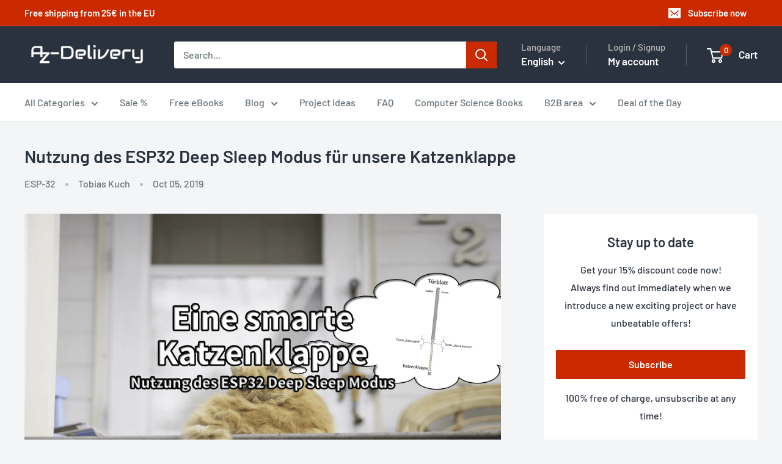

--- FILE ---
content_type: text/html; charset=utf-8
request_url: https://www.az-delivery.de/blogs/azdelivery-blog-fur-arduino-und-raspberry-pi/nutzung-des-esp32-deep-sleep-modus-fuer-unsere-katzenklappe?shpxid=53d177c1-d948-4d74-88a6-a78edc8f0198
body_size: 69034
content:
<!doctype html>
<html class="no-js" lang="de">
  <head>
    

    <link rel="preconnect" href="//app.usercentrics.eu">
<link rel="preconnect" href="//api.usercentrics.eu">
<link rel="preconnect" href="//privacy-proxy.usercentrics.eu">
<link rel="preload" href="//app.usercentrics.eu/browser-ui/latest/loader.js" as="script">
<link rel="preload" href="//privacy-proxy.usercentrics.eu/latest/uc-block.bundle.js" as="script">
<script
  id="usercentrics-cmp"
  src="https://app.usercentrics.eu/browser-ui/latest/loader.js"
  data-settings-id="os8zjm8gRul2AQ"
  async
></script>
<script
  type="application/javascript"
  src="https://privacy-proxy.usercentrics.eu/latest/uc-block.bundle.js"
></script>

<script>
     window.addEventListener('UC_UI_VIEW_CHANGED', function(event) {
      console.log('Current view is: ' + event.detail.view);
      console.log('Previous view is: ' + event.detail.previousView);
       if (event.detail.view == "FIRST_LAYER") {
        window.addEventListener('UC_UI_INITIALIZED', function(e) {
          UC_UI.showSecondLayer();
        });
      }
    });

     // window.addEventListener('UC_UI_INITIALIZED', function(e) {
     //    console.log(UC_UI.getServicesBaseInfo());
     //  });

    window.addEventListener('UC_UI_CMP_EVENT', (data) => {
          console.log(`TEST: source => ${data.detail.source} && type => ${data.detail.type}`)
    });
</script>

<!-- remove recaptcha so you can login -->
<script>
  uc.deactivateBlocking([
    'Hko_qNsui-Q',
    'Hko_qNsui-Q'
  ]);
</script>

    <script>

  function updateShopifySettings() {
      const servicesArray = UC_UI.getServicesBaseInfo();

      servicesArray.forEach(item => {
       const dataTag = item.name;
       if(dataTag == "Shopify" && item.consent.status === true){
         console.log(dataTag);
          window.Shopify.customerPrivacy.setTrackingConsent(
            {
              "analytics":    true,
              "marketing":    true,
              "preferences":  true
            },
            () => console.log("Consent captured")
          );
        }
      });
  }
  
  function updateScriptsAndDomains() {
    const servicesArray = UC_UI.getServicesBaseInfo();
    let scriptsToBlock = [
      {
        src: 'https://searchanise-ef84.kxcdn.com/preload_data.0Q7w7p9q1H.js',
        cookie: 'snize-recommendation',
        dataTag: 'Searchanise'
      },
      {
        src: 'https://searchanise-ef84.kxcdn.com/widgets.24676.min.js',
        cookie: 'snize-recommendation',
        dataTag: 'Searchanise'
      },
      {
        src: 'https://searchanise-ef84.kxcdn.com/templates.0Q7w7p9q1H.js',
        cookie: 'snize-recommendation',
        dataTag: 'Searchanise'
      },
      {
        src: 'https://www.az-delivery.de/checkouts/internal/preloads.js?locale=en-ZA',
        cookie: '_az_delivery',
        dataTag: 'Shopify'
      },
      {
        src: 'https://d1u9wuqimc88kc.cloudfront.net/vendor/axios.min.js',
        cookie: '_pin_unauth',
        dataTag: 'Axios'
      },
      {
        src: 'https://d1npnstlfekkfz.cloudfront.net',
        cookie: 'ocu_cart_items',
        dataTag: 'Ocu Zipify'
      },
      {
        src: 'https://shop.app/checkouts/internal/preloads.js?locale=en-ZA&shop_id=15091638',
        cookie: '_shop_app',
        dataTag: 'Google Tag Manager'
      },
      {
        src: 'https://www.az-delivery.de/cdn/shopifycloud/shopify/assets/shopify_pay/storefront-80e528be853eac23af2454534897ca9536b1d3d04aa043b042f34879a3c111c8.js?v=20220906',
        cookie: '_shopify_pay',
        dataTag: 'Shopify'
      },
      {
        src: 'https://www.az-delivery.de/cdn/shopifycloud/shopify/assets/storefront/features-1c0b396bd4d054b94abae1eb6a1bd6ba47beb35525c57a217c77a862ff06d83f.js',
        cookie: '_shopify_features',
        dataTag: 'Shopify'
      },
      {
        src: 'https://www.az-delivery.de/cdn/shopifycloud/privacy-banner/storefront-banner.js',
        cookie: '_shopify_privacy_banner',
        dataTag: 'Shopify'
      },
      {
        src: 'https://www.az-delivery.de/cdn/shop/t/196/assets/custom.js?v=102476495355921946141718013592',
        cookie: '_shopify_custom',
        dataTag: 'Shopify'
      },
      {
        src: 'https://www.az-delivery.de/cdn/shop/t/196/assets/bss-file-configdata.js?v=121146858607162050131718013592',
        cookie: '_shopify_bss_config',
        dataTag: 'BSS'
      },
      {
        src: 'https://www.az-delivery.de/cdn/shop/t/196/assets/bss-file-configdata-banner.js?v=151034973688681356691718013592',
        cookie: '_shopify_bss_config_banner',
        dataTag: 'BSS'
      },
      {
        src: 'https://www.az-delivery.de/cdn/shop/t/196/assets/bss-file-configdata-popup.js?v=173992696638277510541718013592',
        cookie: '_shopify_bss_config_popup',
        dataTag: 'BSS'
      },
      {
        src: 'https://cdn.codeblackbelt.com/scripts/frequently-bought-together/bootstrap.min.js?version=2024062712+0200',
        cookie: '_frequently_bought_together',
        dataTag: 'Code Blackbelt'
      },
      {
        src: 'https://static.klaviyo.com/onsite/js/klaviyo.js?company_id=QVRJMi',
        cookie: '_klaviyo',
        dataTag: 'Klaviyo'
      },
      {
        src: 'https://cdn.cookielaw.org/scripttemplates/otSDKStub.js',
        cookie: '_ot_sdk',
        dataTag: 'Cookie Law'
      },
      {
        src: 'https://limits.minmaxify.com/az-delivery.myshopify.com?v=117a&r=20240626080531',
        cookie: '_minmaxify_limits',
        dataTag: 'Min Maxify'
      },
      {
        src: 'https://cdn.langshop.app/buckets/app/libs/storefront/sdk.js?proxy_prefix=/apps/langshop&source=tae',
        cookie: '_langshop_sdk',
        dataTag: 'Langshop'
      },
      {
        src: 'https://cdn.shopify.com/extensions/e09f9f1d-3e79-4602-a451-b3a18fee0b83/f4ee17c39b76019b296dd9b01d953f0d33aa051f/assets/storefront-consent.js',
        cookie: '_storefront_consent',
        dataTag: 'Shopify'
      },
      {
        src: 'https://www.az-delivery.de/cdn/shop/t/196/assets/shopacado.js?v=31220571182444497031718013592',
        cookie: '_shopacado',
        dataTag: 'Google Tag Manager'
      },
      {
        src: 'https://www.az-delivery.de/cdn/shop/t/196/assets/bss-product-label-js.js?v=119991293636880886221718013592',
        cookie: '_bss_product_label_js',
        dataTag: 'BSS'
      },
      {
        src: 'https://www.az-delivery.de/cdn/shop/t/196/assets/bss-product-label-banner.js?v=122309217890329640461718013592',
        cookie: '_bss_product_label_banner',
        dataTag: 'BSS'
      },
      {
        src: 'https://www.az-delivery.de/cdn/shop/t/196/assets/bss-product-label-popup.js?v=116180737997369527591718013592',
        cookie: '_bss_product_label_popup',
        dataTag: 'BSS'
      }
    ];

    let blockedDomains = [
      { domain: 'ocu.zipify.com', cookie: 'ocu_cart_items', dataTag: 'Ocu Zipify' },
      { domain: 'az-delivery.de/apps/appikon_discounted_pricing', cookie: 'ocu_cart_items', dataTag: 'Ocu Zipify' }
    ];

    // Filter out scripts and domains based on consent
    servicesArray.forEach(item => {
      if (item.consent.status === true) {
        const dataTag = item.name;
        scriptsToBlock = scriptsToBlock.filter(script => script.dataTag !== dataTag);
        blockedDomains = blockedDomains.filter(domain => domain.dataTag !== dataTag);
      }
    });

    const elementsToModify = ['script', 'img', 'iframe', 'embed'];

    function modifyElement(element, src, dataTag) {
      if (element.tagName.toLowerCase() === 'script' && (element.src.includes(src) || blockedDomains.some(domainObj => element.src.includes(domainObj.domain)))) {
        element.type = 'text/plain';
        element.setAttribute('data-usercentrics', dataTag);
        // console.log(`Modified script: ${element.src}`);
      } else if (element.src && blockedDomains.some(domainObj => element.src.includes(domainObj.domain))) {
        element.setAttribute('data-usercentrics', dataTag);
        // console.log(`Modified element: ${element.tagName}`);
      }
    }

    function removeCookie(cookieName) {
      document.cookie = `${cookieName}=; expires=Thu, 01 Jan 1970 00:00:00 GMT; path=/`;
      // console.log(`Removed cookie: ${cookieName}`);
    }

    // Modify existing elements in the DOM
    elementsToModify.forEach(tag => {
      document.querySelectorAll(tag).forEach(element => {
        scriptsToBlock.forEach(script => {
          modifyElement(element, script.src, script.dataTag);
          removeCookie(script.cookie);
        });
        blockedDomains.forEach(domainObj => {
          modifyElement(element, domainObj.domain, domainObj.dataTag);
          removeCookie(domainObj.cookie);
        });
      });
    });

    // Override appendChild to catch dynamically added elements
    const originalAppendChild = Element.prototype.appendChild;
    Element.prototype.appendChild = function(child) {
      if (child && child.tagName && elementsToModify.includes(child.tagName.toLowerCase())) {
        scriptsToBlock.forEach(script => {
          modifyElement(child, script.src, script.dataTag);
          removeCookie(script.cookie);
        });
        blockedDomains.forEach(domainObj => {
          modifyElement(child, domainObj.domain, domainObj.dataTag);
          removeCookie(domainObj.cookie);
        });
      }
      return originalAppendChild.call(this, child);
    };

    // Override insertBefore to catch dynamically added elements
    const originalInsertBefore = Element.prototype.insertBefore;
    Element.prototype.insertBefore = function(newNode, referenceNode) {
      if (newNode && newNode.tagName && elementsToModify.includes(newNode.tagName.toLowerCase())) {
        scriptsToBlock.forEach(script => {
          modifyElement(newNode, script.src, script.dataTag);
          removeCookie(script.cookie);
        });
        blockedDomains.forEach(domainObj => {
          modifyElement(newNode, domainObj.domain, domainObj.dataTag);
          removeCookie(domainObj.cookie);
        });
      }
      return originalInsertBefore.call(this, newNode, referenceNode);
    };

    // MutationObserver to catch elements added dynamically
    const observer = new MutationObserver(mutations => {
      mutations.forEach(({ addedNodes }) => {
        addedNodes.forEach(node => {
          if (node.nodeType === 1 && node.tagName && elementsToModify.includes(node.tagName.toLowerCase())) {
            scriptsToBlock.forEach(script => {
              modifyElement(node, script.src, script.dataTag);
              removeCookie(script.cookie);
            });
            blockedDomains.forEach(domainObj => {
              modifyElement(node, domainObj.domain, domainObj.dataTag);
              removeCookie(domainObj.cookie);
            });
          }
        });
      });
    });

    observer.observe(document.documentElement, {
      childList: true,
      subtree: true
    });

    // Intercept and block XHR requests to the specified domains
    const originalOpen = XMLHttpRequest.prototype.open;
    XMLHttpRequest.prototype.open = function(method, url) {
      if (blockedDomains.some(domainObj => url.includes(domainObj.domain))) {
        console.log(`Blocked XHR request to: ${url}`);
        removeCookie(domainObj.cookie);
        return; // Prevent the request from being sent
      }
      originalOpen.apply(this, arguments);
    };
  }
  window.addEventListener('UC_UI_INITIALIZED', function(e) {
    updateScriptsAndDomains();
    // updateShopifySettings();
  });

  window.addEventListener('UC_UI_CMP_EVENT', (data) => {
    // updateScriptsAndDomains();
    if (!window.UC_UI || !UC_UI.isInitialized()) {
        window.addEventListener('UC_UI_INITIALIZED', function() {
            updateScriptsAndDomains();
            updateShopifySettings();
        });
    } else {
        updateScriptsAndDomains();
        updateShopifySettings();
    }
  });
</script>


    <!-- Google Tag Manager -->
    <script type="text/plain" data-usercentrics="Google Tag Manager">
      <!-- <script> -->
      (function(w,d,s,l,i){w[l]=w[l]||[];w[l].push({'gtm.start': new Date().getTime(),event:'gtm.js'});var
      f=d.getElementsByTagName(s)[0], j=d.createElement(s),dl=l!='dataLayer'?'&l='+l:'';j.async=true;j.src=
      'https://www.googletagmanager.com/gtm.js?id='+i+dl;f.parentNode.insertBefore(j,f);
      })(window,document,'script','dataLayer','GTM-PGJGMGS');
    </script>
    <!-- End Google Tag Manager -->

    


<script type="text/javascript">
var a = window.performance && window.performance.mark;
if (a) {
  window.performance.mark("shopsheriff.amp-snippet.start");
}
var doc = document;
var redirect = "/cart" === window.location.pathname
&& (doc.referrer.includes("ampproject.org") || doc.referrer.includes("/a/s/") )
&& !doc.location.search.includes("utm");

if(redirect) {
  var f = doc.location.search ? "&" : "?";
  window.location =
    window.location.origin
  + window.location.pathname
  + f
  + "utm_source=shopsheriff&utm_medium=amp&utm_campaign=shopsheriff&utm_content=add-to-cart";
}
if (a) {
  window.performance.mark("shopsheriff.amp-snippet.end");
}
      </script>




    


    <meta charset="utf-8">
    <meta
      name="viewport"
      content="width=device-width, initial-scale=1.0, height=device-height, minimum-scale=1.0, maximum-scale=1.0"
    >
    <meta name="theme-color" content="#cb2900"><title>Nutzung des ESP32 Deep Sleep Modus für unsere Katzenklappe
</title><meta name="description" content="Willkommen zum zweiten Teil der Reihe „Smarte Katzenklappe“. Im heutigen, letzten Teil der Reihe gehen wir auf ein sehr wichtiges Thema ein: Energie sparen! Wer die Katzenklappe aus Teil1 nachgebaut hat, wird sicherlich über die Frage der Energieversorgung „gestolpert“ sein, denn so eine Elektronik an der Tür möchte zw"><link rel="canonical" href="https://www.az-delivery.de/blogs/azdelivery-blog-fur-arduino-und-raspberry-pi/nutzung-des-esp32-deep-sleep-modus-fuer-unsere-katzenklappe"><link rel="shortcut icon" href="//www.az-delivery.de/cdn/shop/files/AZ-Delivery_-_Logo_2_1_96x96.png?v=1689163583" type="image/png"><link rel="preload" as="style" href="//www.az-delivery.de/cdn/shop/t/188/assets/theme.css?v=175643159177188608261749751074">
    <link rel="preload" as="script" href="//www.az-delivery.de/cdn/shop/t/188/assets/theme.js?v=179372540479631345661699348822">
    <link rel="preconnect" href="https://cdn.shopify.com">
    <link rel="preconnect" href="https://fonts.shopifycdn.com">
    <link rel="dns-prefetch" href="https://productreviews.shopifycdn.com">
    <link rel="dns-prefetch" href="https://ajax.googleapis.com">
    <link rel="dns-prefetch" href="https://maps.googleapis.com">
    <link rel="dns-prefetch" href="https://maps.gstatic.com">

    <meta property="og:type" content="article">
  <meta property="og:title" content="Nutzung des ESP32 Deep Sleep Modus für unsere Katzenklappe"><meta property="og:image" content="http://www.az-delivery.de/cdn/shop/articles/nutzung-des-esp32-deep-sleep-modus-fur-unsere-katzenklappe-919289.png?v=1679409036">
    <meta property="og:image:secure_url" content="https://www.az-delivery.de/cdn/shop/articles/nutzung-des-esp32-deep-sleep-modus-fur-unsere-katzenklappe-919289.png?v=1679409036">
    <meta property="og:image:width" content="1920">
    <meta property="og:image:height" content="1080"><meta property="og:description" content="Willkommen zum zweiten Teil der Reihe „Smarte Katzenklappe“. Im heutigen, letzten Teil der Reihe gehen wir auf ein sehr wichtiges Thema ein: Energie sparen! Wer die Katzenklappe aus Teil1 nachgebaut hat, wird sicherlich über die Frage der Energieversorgung „gestolpert“ sein, denn so eine Elektronik an der Tür möchte zw"><meta property="og:url" content="https://www.az-delivery.de/blogs/azdelivery-blog-fur-arduino-und-raspberry-pi/nutzung-des-esp32-deep-sleep-modus-fuer-unsere-katzenklappe">
<meta property="og:site_name" content="AZ-Delivery"><meta name="twitter:card" content="summary"><meta name="twitter:title" content="Nutzung des ESP32 Deep Sleep Modus für unsere Katzenklappe">
  <meta name="twitter:description" content="Willkommen zum zweiten Teil der Reihe „Smarte Katzenklappe“. Im heutigen, letzten Teil der Reihe gehen wir auf ein sehr wichtiges Thema ein: Energie sparen! Wer die Katzenklappe aus Teil1 nachgebaut hat, wird sicherlich über die Frage der Energieversorgung „gestolpert“ sein, denn so eine Elektronik an der Tür möchte zwar mit Strom versorgt werden, doch viele Kabel an der Tür möchte man aus optischen Gründen nicht verlegen. Erst recht nicht quer über die Tür. Also bleibt eigentlich eine einzig sinnvolle Option nur eine Akkuversorgung für unsere Katzenklappe übrig. Diese sollte jedoch möglichst lange unsere Schaltung mit Strom versorgen. Dabei gilt die Gleichung: Je kleiner der Stromverbrauch, desto länger hält der Akku bei gleicher Kapazität. Rechnerisch ausgedrückt heißt das: A(mpere)*H(our) = Ah (Amperestunde). Die Kapazität eines Akkus wird in Ah angegeben, daher stellen wir die Formel nach der Zeit um: Zeit (In"><meta name="twitter:image" content="https://www.az-delivery.de/cdn/shop/articles/nutzung-des-esp32-deep-sleep-modus-fur-unsere-katzenklappe-919289_600x600_crop_center.png?v=1679409036">
    <link rel="preload" href="//www.az-delivery.de/cdn/fonts/barlow/barlow_n6.329f582a81f63f125e63c20a5a80ae9477df68e1.woff2" as="font" type="font/woff2" crossorigin><link rel="preload" href="//www.az-delivery.de/cdn/fonts/barlow/barlow_n5.a193a1990790eba0cc5cca569d23799830e90f07.woff2" as="font" type="font/woff2" crossorigin><style>
  @font-face {
  font-family: Barlow;
  font-weight: 600;
  font-style: normal;
  font-display: swap;
  src: url("//www.az-delivery.de/cdn/fonts/barlow/barlow_n6.329f582a81f63f125e63c20a5a80ae9477df68e1.woff2") format("woff2"),
       url("//www.az-delivery.de/cdn/fonts/barlow/barlow_n6.0163402e36247bcb8b02716880d0b39568412e9e.woff") format("woff");
}

  @font-face {
  font-family: Barlow;
  font-weight: 500;
  font-style: normal;
  font-display: swap;
  src: url("//www.az-delivery.de/cdn/fonts/barlow/barlow_n5.a193a1990790eba0cc5cca569d23799830e90f07.woff2") format("woff2"),
       url("//www.az-delivery.de/cdn/fonts/barlow/barlow_n5.ae31c82169b1dc0715609b8cc6a610b917808358.woff") format("woff");
}

@font-face {
  font-family: Barlow;
  font-weight: 600;
  font-style: normal;
  font-display: swap;
  src: url("//www.az-delivery.de/cdn/fonts/barlow/barlow_n6.329f582a81f63f125e63c20a5a80ae9477df68e1.woff2") format("woff2"),
       url("//www.az-delivery.de/cdn/fonts/barlow/barlow_n6.0163402e36247bcb8b02716880d0b39568412e9e.woff") format("woff");
}

@font-face {
  font-family: Barlow;
  font-weight: 600;
  font-style: italic;
  font-display: swap;
  src: url("//www.az-delivery.de/cdn/fonts/barlow/barlow_i6.5a22bd20fb27bad4d7674cc6e666fb9c77d813bb.woff2") format("woff2"),
       url("//www.az-delivery.de/cdn/fonts/barlow/barlow_i6.1c8787fcb59f3add01a87f21b38c7ef797e3b3a1.woff") format("woff");
}


  @font-face {
  font-family: Barlow;
  font-weight: 700;
  font-style: normal;
  font-display: swap;
  src: url("//www.az-delivery.de/cdn/fonts/barlow/barlow_n7.691d1d11f150e857dcbc1c10ef03d825bc378d81.woff2") format("woff2"),
       url("//www.az-delivery.de/cdn/fonts/barlow/barlow_n7.4fdbb1cb7da0e2c2f88492243ffa2b4f91924840.woff") format("woff");
}

  @font-face {
  font-family: Barlow;
  font-weight: 500;
  font-style: italic;
  font-display: swap;
  src: url("//www.az-delivery.de/cdn/fonts/barlow/barlow_i5.714d58286997b65cd479af615cfa9bb0a117a573.woff2") format("woff2"),
       url("//www.az-delivery.de/cdn/fonts/barlow/barlow_i5.0120f77e6447d3b5df4bbec8ad8c2d029d87fb21.woff") format("woff");
}

  @font-face {
  font-family: Barlow;
  font-weight: 700;
  font-style: italic;
  font-display: swap;
  src: url("//www.az-delivery.de/cdn/fonts/barlow/barlow_i7.50e19d6cc2ba5146fa437a5a7443c76d5d730103.woff2") format("woff2"),
       url("//www.az-delivery.de/cdn/fonts/barlow/barlow_i7.47e9f98f1b094d912e6fd631cc3fe93d9f40964f.woff") format("woff");
}


  :root {
    --default-text-font-size : 15px;
    --base-text-font-size    : 16px;
    --heading-font-family    : Barlow, sans-serif;
    --heading-font-weight    : 600;
    --heading-font-style     : normal;
    --text-font-family       : Barlow, sans-serif;
    --text-font-weight       : 500;
    --text-font-style        : normal;
    --text-font-bolder-weight: 600;
    --text-link-decoration   : underline;

    --text-color               : #677279;
    --text-color-rgb           : 103, 114, 121;
    --heading-color            : #2b323f;
    --border-color             : #e1e3e4;
    --border-color-rgb         : 225, 227, 228;
    --form-border-color        : #d4d6d8;
    --accent-color             : #cb2900;
    --accent-color-rgb         : 203, 41, 0;
    --link-color               : #cb2900;
    --link-color-hover         : #7f1a00;
    --background               : #f3f5f6;
    --secondary-background     : #ffffff;
    --secondary-background-rgb : 255, 255, 255;
    --accent-background        : rgba(203, 41, 0, 0.08);

    --input-background: #ffffff;

    --error-color       : #ff0000;
    --error-background  : rgba(255, 0, 0, 0.07);
    --success-color     : #00aa00;
    --success-background: rgba(0, 170, 0, 0.11);

    --primary-button-background      : #cb2900;
    --primary-button-background-rgb  : 203, 41, 0;
    --primary-button-text-color      : #ffffff;
    --secondary-button-background    : #2b323f;
    --secondary-button-background-rgb: 43, 50, 63;
    --secondary-button-text-color    : #ffffff;

    --header-background      : #2b323f;
    --header-text-color      : #ffffff;
    --header-light-text-color: #b9b9b9;
    --header-border-color    : rgba(185, 185, 185, 0.3);
    --header-accent-color    : #cb2900;

    --footer-background-color:    #2b323f;
    --footer-heading-text-color:  #ffffff;
    --footer-body-text-color:     #ffffff;
    --footer-body-text-color-rgb: 255, 255, 255;
    --footer-accent-color:        #cb2900;
    --footer-accent-color-rgb:    203, 41, 0;
    --footer-border:              none;
    
    --flickity-arrow-color: #abb1b4;--product-on-sale-accent           : #ee0000;
    --product-on-sale-accent-rgb       : 238, 0, 0;
    --product-on-sale-color            : #ffffff;
    --product-in-stock-color           : #008a00;
    --product-low-stock-color          : #ee0000;
    --product-sold-out-color           : #8a9297;
    --product-custom-label-1-background: #2b323f;
    --product-custom-label-1-color     : #ffffff;
    --product-custom-label-2-background: #00a500;
    --product-custom-label-2-color     : #ffffff;
    --product-review-star-color        : #ffbd00;

    --mobile-container-gutter : 20px;
    --desktop-container-gutter: 40px;

    /* Shopify related variables */
    --payment-terms-background-color: #f3f5f6;
  }
</style>

<script>
  // IE11 does not have support for CSS variables, so we have to polyfill them
  if (!(((window || {}).CSS || {}).supports && window.CSS.supports('(--a: 0)'))) {
    const script = document.createElement('script');
    script.type = 'text/javascript';
    script.src = 'https://cdn.jsdelivr.net/npm/css-vars-ponyfill@2';
    script.onload = function() {
      cssVars({});
    };

    document.getElementsByTagName('head')[0].appendChild(script);
  }
</script>


    <script>window.performance && window.performance.mark && window.performance.mark('shopify.content_for_header.start');</script><meta name="google-site-verification" content="cYdDNtf6pwwLqlS4EHZKo2EzntxWBJ-jmH_4GBD_kZs">
<meta name="facebook-domain-verification" content="nwvtamayh83nd52ms58fa6s5eq19nn">
<meta id="shopify-digital-wallet" name="shopify-digital-wallet" content="/15091638/digital_wallets/dialog">
<meta name="shopify-checkout-api-token" content="51783c9b129a3abbbd2b2844a593ef31">
<meta id="in-context-paypal-metadata" data-shop-id="15091638" data-venmo-supported="false" data-environment="production" data-locale="de_DE" data-paypal-v4="true" data-currency="EUR">
<link rel="alternate" type="application/atom+xml" title="Feed" href="/blogs/azdelivery-blog-fur-arduino-und-raspberry-pi.atom" />
<link rel="alternate" hreflang="x-default" href="https://www.az-delivery.de/blogs/azdelivery-blog-fur-arduino-und-raspberry-pi/nutzung-des-esp32-deep-sleep-modus-fuer-unsere-katzenklappe">
<link rel="alternate" hreflang="de-DE" href="https://www.az-delivery.de/blogs/azdelivery-blog-fur-arduino-und-raspberry-pi/nutzung-des-esp32-deep-sleep-modus-fuer-unsere-katzenklappe">
<link rel="alternate" hreflang="nl-DE" href="https://www.az-delivery.de/nl/blogs/azdelivery-blog-fur-arduino-und-raspberry-pi/nutzung-des-esp32-deep-sleep-modus-fuer-unsere-katzenklappe">
<link rel="alternate" hreflang="en-DE" href="https://www.az-delivery.de/en/blogs/azdelivery-blog-fur-arduino-und-raspberry-pi/nutzung-des-esp32-deep-sleep-modus-fuer-unsere-katzenklappe">
<link rel="alternate" hreflang="fr-DE" href="https://www.az-delivery.de/fr/blogs/azdelivery-blog-fur-arduino-und-raspberry-pi/nutzung-des-esp32-deep-sleep-modus-fuer-unsere-katzenklappe">
<link rel="alternate" hreflang="it-DE" href="https://www.az-delivery.de/it/blogs/azdelivery-blog-fur-arduino-und-raspberry-pi/nutzung-des-esp32-deep-sleep-modus-fuer-unsere-katzenklappe">
<link rel="alternate" hreflang="es-DE" href="https://www.az-delivery.de/es/blogs/azdelivery-blog-fur-arduino-und-raspberry-pi/nutzung-des-esp32-deep-sleep-modus-fuer-unsere-katzenklappe">
<link rel="alternate" hreflang="fr-FR" href="http://www.az-delivery.fr/blogs/azdelivery-blog-fur-arduino-und-raspberry-pi/nutzung-des-esp32-deep-sleep-modus-fuer-unsere-katzenklappe">
<link rel="alternate" hreflang="nl-FR" href="http://www.az-delivery.fr/nl/blogs/azdelivery-blog-fur-arduino-und-raspberry-pi/nutzung-des-esp32-deep-sleep-modus-fuer-unsere-katzenklappe">
<link rel="alternate" hreflang="en-FR" href="http://www.az-delivery.fr/en/blogs/azdelivery-blog-fur-arduino-und-raspberry-pi/nutzung-des-esp32-deep-sleep-modus-fuer-unsere-katzenklappe">
<link rel="alternate" hreflang="de-FR" href="http://www.az-delivery.fr/de/blogs/azdelivery-blog-fur-arduino-und-raspberry-pi/nutzung-des-esp32-deep-sleep-modus-fuer-unsere-katzenklappe">
<link rel="alternate" hreflang="it-FR" href="http://www.az-delivery.fr/it/blogs/azdelivery-blog-fur-arduino-und-raspberry-pi/nutzung-des-esp32-deep-sleep-modus-fuer-unsere-katzenklappe">
<link rel="alternate" hreflang="es-FR" href="http://www.az-delivery.fr/es/blogs/azdelivery-blog-fur-arduino-und-raspberry-pi/nutzung-des-esp32-deep-sleep-modus-fuer-unsere-katzenklappe">
<link rel="alternate" hreflang="en-GB" href="https://www.az-delivery.uk/blogs/azdelivery-blog-fur-arduino-und-raspberry-pi/nutzung-des-esp32-deep-sleep-modus-fuer-unsere-katzenklappe">
<link rel="alternate" hreflang="nl-GB" href="https://www.az-delivery.uk/nl/blogs/azdelivery-blog-fur-arduino-und-raspberry-pi/nutzung-des-esp32-deep-sleep-modus-fuer-unsere-katzenklappe">
<link rel="alternate" hreflang="fr-GB" href="https://www.az-delivery.uk/fr/blogs/azdelivery-blog-fur-arduino-und-raspberry-pi/nutzung-des-esp32-deep-sleep-modus-fuer-unsere-katzenklappe">
<link rel="alternate" hreflang="de-GB" href="https://www.az-delivery.uk/de/blogs/azdelivery-blog-fur-arduino-und-raspberry-pi/nutzung-des-esp32-deep-sleep-modus-fuer-unsere-katzenklappe">
<link rel="alternate" hreflang="it-GB" href="https://www.az-delivery.uk/it/blogs/azdelivery-blog-fur-arduino-und-raspberry-pi/nutzung-des-esp32-deep-sleep-modus-fuer-unsere-katzenklappe">
<link rel="alternate" hreflang="es-GB" href="https://www.az-delivery.uk/es/blogs/azdelivery-blog-fur-arduino-und-raspberry-pi/nutzung-des-esp32-deep-sleep-modus-fuer-unsere-katzenklappe">
<script async="async" src="/checkouts/internal/preloads.js?locale=de-DE"></script>
<link rel="preconnect" href="https://shop.app" crossorigin="anonymous">
<script async="async" src="https://shop.app/checkouts/internal/preloads.js?locale=de-DE&shop_id=15091638" crossorigin="anonymous"></script>
<script id="apple-pay-shop-capabilities" type="application/json">{"shopId":15091638,"countryCode":"DE","currencyCode":"EUR","merchantCapabilities":["supports3DS"],"merchantId":"gid:\/\/shopify\/Shop\/15091638","merchantName":"AZ-Delivery","requiredBillingContactFields":["postalAddress","email"],"requiredShippingContactFields":["postalAddress","email"],"shippingType":"shipping","supportedNetworks":["visa","maestro","masterCard","amex"],"total":{"type":"pending","label":"AZ-Delivery","amount":"1.00"},"shopifyPaymentsEnabled":true,"supportsSubscriptions":true}</script>
<script id="shopify-features" type="application/json">{"accessToken":"51783c9b129a3abbbd2b2844a593ef31","betas":["rich-media-storefront-analytics"],"domain":"www.az-delivery.de","predictiveSearch":true,"shopId":15091638,"locale":"de"}</script>
<script>var Shopify = Shopify || {};
Shopify.shop = "az-delivery.myshopify.com";
Shopify.locale = "de";
Shopify.currency = {"active":"EUR","rate":"1.0"};
Shopify.country = "DE";
Shopify.theme = {"name":"Warehouse [2023-06-13] Copy 3","id":144629203211,"schema_name":"Warehouse","schema_version":"4.2.2","theme_store_id":871,"role":"main"};
Shopify.theme.handle = "null";
Shopify.theme.style = {"id":null,"handle":null};
Shopify.cdnHost = "www.az-delivery.de/cdn";
Shopify.routes = Shopify.routes || {};
Shopify.routes.root = "/";</script>
<script type="module">!function(o){(o.Shopify=o.Shopify||{}).modules=!0}(window);</script>
<script>!function(o){function n(){var o=[];function n(){o.push(Array.prototype.slice.apply(arguments))}return n.q=o,n}var t=o.Shopify=o.Shopify||{};t.loadFeatures=n(),t.autoloadFeatures=n()}(window);</script>
<script>
  window.ShopifyPay = window.ShopifyPay || {};
  window.ShopifyPay.apiHost = "shop.app\/pay";
  window.ShopifyPay.redirectState = null;
</script>
<script id="shop-js-analytics" type="application/json">{"pageType":"article"}</script>
<script defer="defer" async type="module" src="//www.az-delivery.de/cdn/shopifycloud/shop-js/modules/v2/client.init-shop-cart-sync_HUjMWWU5.de.esm.js"></script>
<script defer="defer" async type="module" src="//www.az-delivery.de/cdn/shopifycloud/shop-js/modules/v2/chunk.common_QpfDqRK1.esm.js"></script>
<script type="module">
  await import("//www.az-delivery.de/cdn/shopifycloud/shop-js/modules/v2/client.init-shop-cart-sync_HUjMWWU5.de.esm.js");
await import("//www.az-delivery.de/cdn/shopifycloud/shop-js/modules/v2/chunk.common_QpfDqRK1.esm.js");

  window.Shopify.SignInWithShop?.initShopCartSync?.({"fedCMEnabled":true,"windoidEnabled":true});

</script>
<script>
  window.Shopify = window.Shopify || {};
  if (!window.Shopify.featureAssets) window.Shopify.featureAssets = {};
  window.Shopify.featureAssets['shop-js'] = {"shop-cart-sync":["modules/v2/client.shop-cart-sync_ByUgVWtJ.de.esm.js","modules/v2/chunk.common_QpfDqRK1.esm.js"],"init-fed-cm":["modules/v2/client.init-fed-cm_CVqhkk-1.de.esm.js","modules/v2/chunk.common_QpfDqRK1.esm.js"],"shop-button":["modules/v2/client.shop-button_B0pFlqys.de.esm.js","modules/v2/chunk.common_QpfDqRK1.esm.js"],"shop-cash-offers":["modules/v2/client.shop-cash-offers_CaaeZ5wd.de.esm.js","modules/v2/chunk.common_QpfDqRK1.esm.js","modules/v2/chunk.modal_CS8dP9kO.esm.js"],"init-windoid":["modules/v2/client.init-windoid_B-gyVqfY.de.esm.js","modules/v2/chunk.common_QpfDqRK1.esm.js"],"shop-toast-manager":["modules/v2/client.shop-toast-manager_DgTeluS3.de.esm.js","modules/v2/chunk.common_QpfDqRK1.esm.js"],"init-shop-email-lookup-coordinator":["modules/v2/client.init-shop-email-lookup-coordinator_C5I212n4.de.esm.js","modules/v2/chunk.common_QpfDqRK1.esm.js"],"init-shop-cart-sync":["modules/v2/client.init-shop-cart-sync_HUjMWWU5.de.esm.js","modules/v2/chunk.common_QpfDqRK1.esm.js"],"avatar":["modules/v2/client.avatar_BTnouDA3.de.esm.js"],"pay-button":["modules/v2/client.pay-button_CJaF-UDc.de.esm.js","modules/v2/chunk.common_QpfDqRK1.esm.js"],"init-customer-accounts":["modules/v2/client.init-customer-accounts_BI_wUvuR.de.esm.js","modules/v2/client.shop-login-button_DTPR4l75.de.esm.js","modules/v2/chunk.common_QpfDqRK1.esm.js","modules/v2/chunk.modal_CS8dP9kO.esm.js"],"init-shop-for-new-customer-accounts":["modules/v2/client.init-shop-for-new-customer-accounts_C4qR5Wl-.de.esm.js","modules/v2/client.shop-login-button_DTPR4l75.de.esm.js","modules/v2/chunk.common_QpfDqRK1.esm.js","modules/v2/chunk.modal_CS8dP9kO.esm.js"],"shop-login-button":["modules/v2/client.shop-login-button_DTPR4l75.de.esm.js","modules/v2/chunk.common_QpfDqRK1.esm.js","modules/v2/chunk.modal_CS8dP9kO.esm.js"],"init-customer-accounts-sign-up":["modules/v2/client.init-customer-accounts-sign-up_SG5gYFpP.de.esm.js","modules/v2/client.shop-login-button_DTPR4l75.de.esm.js","modules/v2/chunk.common_QpfDqRK1.esm.js","modules/v2/chunk.modal_CS8dP9kO.esm.js"],"shop-follow-button":["modules/v2/client.shop-follow-button_CmMsyvrH.de.esm.js","modules/v2/chunk.common_QpfDqRK1.esm.js","modules/v2/chunk.modal_CS8dP9kO.esm.js"],"checkout-modal":["modules/v2/client.checkout-modal_tfCxQqrq.de.esm.js","modules/v2/chunk.common_QpfDqRK1.esm.js","modules/v2/chunk.modal_CS8dP9kO.esm.js"],"lead-capture":["modules/v2/client.lead-capture_Ccz5Zm6k.de.esm.js","modules/v2/chunk.common_QpfDqRK1.esm.js","modules/v2/chunk.modal_CS8dP9kO.esm.js"],"shop-login":["modules/v2/client.shop-login_BfivnucW.de.esm.js","modules/v2/chunk.common_QpfDqRK1.esm.js","modules/v2/chunk.modal_CS8dP9kO.esm.js"],"payment-terms":["modules/v2/client.payment-terms_D2Mn0eFV.de.esm.js","modules/v2/chunk.common_QpfDqRK1.esm.js","modules/v2/chunk.modal_CS8dP9kO.esm.js"]};
</script>
<script>(function() {
  var isLoaded = false;
  function asyncLoad() {
    if (isLoaded) return;
    isLoaded = true;
    var urls = ["\/\/searchserverapi.com\/widgets\/shopify\/init.js?a=0Q7w7p9q1H\u0026shop=az-delivery.myshopify.com","https:\/\/cdn2.ryviu.com\/v\/static\/js\/app.js?n=1\u0026shop=az-delivery.myshopify.com"];
    for (var i = 0; i < urls.length; i++) {
      var s = document.createElement('script');
      s.type = 'text/javascript';
      s.async = true;
      s.src = urls[i];
      var x = document.getElementsByTagName('script')[0];
      x.parentNode.insertBefore(s, x);
    }
  };
  if(window.attachEvent) {
    window.attachEvent('onload', asyncLoad);
  } else {
    window.addEventListener('load', asyncLoad, false);
  }
})();</script>
<script id="__st">var __st={"a":15091638,"offset":3600,"reqid":"db64c2c2-43c5-43b0-95ce-49975f5037b1-1768817030","pageurl":"www.az-delivery.de\/blogs\/azdelivery-blog-fur-arduino-und-raspberry-pi\/nutzung-des-esp32-deep-sleep-modus-fuer-unsere-katzenklappe?shpxid=53d177c1-d948-4d74-88a6-a78edc8f0198","s":"articles-34765537376","u":"b8a4a2245a32","p":"article","rtyp":"article","rid":34765537376};</script>
<script>window.ShopifyPaypalV4VisibilityTracking = true;</script>
<script id="captcha-bootstrap">!function(){'use strict';const t='contact',e='account',n='new_comment',o=[[t,t],['blogs',n],['comments',n],[t,'customer']],c=[[e,'customer_login'],[e,'guest_login'],[e,'recover_customer_password'],[e,'create_customer']],r=t=>t.map((([t,e])=>`form[action*='/${t}']:not([data-nocaptcha='true']) input[name='form_type'][value='${e}']`)).join(','),a=t=>()=>t?[...document.querySelectorAll(t)].map((t=>t.form)):[];function s(){const t=[...o],e=r(t);return a(e)}const i='password',u='form_key',d=['recaptcha-v3-token','g-recaptcha-response','h-captcha-response',i],f=()=>{try{return window.sessionStorage}catch{return}},m='__shopify_v',_=t=>t.elements[u];function p(t,e,n=!1){try{const o=window.sessionStorage,c=JSON.parse(o.getItem(e)),{data:r}=function(t){const{data:e,action:n}=t;return t[m]||n?{data:e,action:n}:{data:t,action:n}}(c);for(const[e,n]of Object.entries(r))t.elements[e]&&(t.elements[e].value=n);n&&o.removeItem(e)}catch(o){console.error('form repopulation failed',{error:o})}}const l='form_type',E='cptcha';function T(t){t.dataset[E]=!0}const w=window,h=w.document,L='Shopify',v='ce_forms',y='captcha';let A=!1;((t,e)=>{const n=(g='f06e6c50-85a8-45c8-87d0-21a2b65856fe',I='https://cdn.shopify.com/shopifycloud/storefront-forms-hcaptcha/ce_storefront_forms_captcha_hcaptcha.v1.5.2.iife.js',D={infoText:'Durch hCaptcha geschützt',privacyText:'Datenschutz',termsText:'Allgemeine Geschäftsbedingungen'},(t,e,n)=>{const o=w[L][v],c=o.bindForm;if(c)return c(t,g,e,D).then(n);var r;o.q.push([[t,g,e,D],n]),r=I,A||(h.body.append(Object.assign(h.createElement('script'),{id:'captcha-provider',async:!0,src:r})),A=!0)});var g,I,D;w[L]=w[L]||{},w[L][v]=w[L][v]||{},w[L][v].q=[],w[L][y]=w[L][y]||{},w[L][y].protect=function(t,e){n(t,void 0,e),T(t)},Object.freeze(w[L][y]),function(t,e,n,w,h,L){const[v,y,A,g]=function(t,e,n){const i=e?o:[],u=t?c:[],d=[...i,...u],f=r(d),m=r(i),_=r(d.filter((([t,e])=>n.includes(e))));return[a(f),a(m),a(_),s()]}(w,h,L),I=t=>{const e=t.target;return e instanceof HTMLFormElement?e:e&&e.form},D=t=>v().includes(t);t.addEventListener('submit',(t=>{const e=I(t);if(!e)return;const n=D(e)&&!e.dataset.hcaptchaBound&&!e.dataset.recaptchaBound,o=_(e),c=g().includes(e)&&(!o||!o.value);(n||c)&&t.preventDefault(),c&&!n&&(function(t){try{if(!f())return;!function(t){const e=f();if(!e)return;const n=_(t);if(!n)return;const o=n.value;o&&e.removeItem(o)}(t);const e=Array.from(Array(32),(()=>Math.random().toString(36)[2])).join('');!function(t,e){_(t)||t.append(Object.assign(document.createElement('input'),{type:'hidden',name:u})),t.elements[u].value=e}(t,e),function(t,e){const n=f();if(!n)return;const o=[...t.querySelectorAll(`input[type='${i}']`)].map((({name:t})=>t)),c=[...d,...o],r={};for(const[a,s]of new FormData(t).entries())c.includes(a)||(r[a]=s);n.setItem(e,JSON.stringify({[m]:1,action:t.action,data:r}))}(t,e)}catch(e){console.error('failed to persist form',e)}}(e),e.submit())}));const S=(t,e)=>{t&&!t.dataset[E]&&(n(t,e.some((e=>e===t))),T(t))};for(const o of['focusin','change'])t.addEventListener(o,(t=>{const e=I(t);D(e)&&S(e,y())}));const B=e.get('form_key'),M=e.get(l),P=B&&M;t.addEventListener('DOMContentLoaded',(()=>{const t=y();if(P)for(const e of t)e.elements[l].value===M&&p(e,B);[...new Set([...A(),...v().filter((t=>'true'===t.dataset.shopifyCaptcha))])].forEach((e=>S(e,t)))}))}(h,new URLSearchParams(w.location.search),n,t,e,['guest_login'])})(!0,!0)}();</script>
<script integrity="sha256-4kQ18oKyAcykRKYeNunJcIwy7WH5gtpwJnB7kiuLZ1E=" data-source-attribution="shopify.loadfeatures" defer="defer" src="//www.az-delivery.de/cdn/shopifycloud/storefront/assets/storefront/load_feature-a0a9edcb.js" crossorigin="anonymous"></script>
<script crossorigin="anonymous" defer="defer" src="//www.az-delivery.de/cdn/shopifycloud/storefront/assets/shopify_pay/storefront-65b4c6d7.js?v=20250812"></script>
<script data-source-attribution="shopify.dynamic_checkout.dynamic.init">var Shopify=Shopify||{};Shopify.PaymentButton=Shopify.PaymentButton||{isStorefrontPortableWallets:!0,init:function(){window.Shopify.PaymentButton.init=function(){};var t=document.createElement("script");t.src="https://www.az-delivery.de/cdn/shopifycloud/portable-wallets/latest/portable-wallets.de.js",t.type="module",document.head.appendChild(t)}};
</script>
<script data-source-attribution="shopify.dynamic_checkout.buyer_consent">
  function portableWalletsHideBuyerConsent(e){var t=document.getElementById("shopify-buyer-consent"),n=document.getElementById("shopify-subscription-policy-button");t&&n&&(t.classList.add("hidden"),t.setAttribute("aria-hidden","true"),n.removeEventListener("click",e))}function portableWalletsShowBuyerConsent(e){var t=document.getElementById("shopify-buyer-consent"),n=document.getElementById("shopify-subscription-policy-button");t&&n&&(t.classList.remove("hidden"),t.removeAttribute("aria-hidden"),n.addEventListener("click",e))}window.Shopify?.PaymentButton&&(window.Shopify.PaymentButton.hideBuyerConsent=portableWalletsHideBuyerConsent,window.Shopify.PaymentButton.showBuyerConsent=portableWalletsShowBuyerConsent);
</script>
<script data-source-attribution="shopify.dynamic_checkout.cart.bootstrap">document.addEventListener("DOMContentLoaded",(function(){function t(){return document.querySelector("shopify-accelerated-checkout-cart, shopify-accelerated-checkout")}if(t())Shopify.PaymentButton.init();else{new MutationObserver((function(e,n){t()&&(Shopify.PaymentButton.init(),n.disconnect())})).observe(document.body,{childList:!0,subtree:!0})}}));
</script>
<link id="shopify-accelerated-checkout-styles" rel="stylesheet" media="screen" href="https://www.az-delivery.de/cdn/shopifycloud/portable-wallets/latest/accelerated-checkout-backwards-compat.css" crossorigin="anonymous">
<style id="shopify-accelerated-checkout-cart">
        #shopify-buyer-consent {
  margin-top: 1em;
  display: inline-block;
  width: 100%;
}

#shopify-buyer-consent.hidden {
  display: none;
}

#shopify-subscription-policy-button {
  background: none;
  border: none;
  padding: 0;
  text-decoration: underline;
  font-size: inherit;
  cursor: pointer;
}

#shopify-subscription-policy-button::before {
  box-shadow: none;
}

      </style>

<script>window.performance && window.performance.mark && window.performance.mark('shopify.content_for_header.end');</script>

    <link rel="stylesheet" href="//www.az-delivery.de/cdn/shop/t/188/assets/theme.css?v=175643159177188608261749751074">

    
  <script type="application/ld+json">
  {
    "@context": "https://schema.org",
    "@type": "BlogPosting",
    "mainEntityOfPage": "/blogs/azdelivery-blog-fur-arduino-und-raspberry-pi/nutzung-des-esp32-deep-sleep-modus-fuer-unsere-katzenklappe",
    "articleSection": "Anleitungen, Projekte und News",
    "keywords": "ESP-32, Projekte für Fortgeschrittene, Smart Home",
    "headline": "Nutzung des ESP32 Deep Sleep Modus für unsere Katzenklappe",
    "description": "Willkommen zum zweiten Teil der Reihe „Smarte Katzenklappe“. Im heutigen, letzten Teil der Reihe gehen wir auf ein sehr wichtiges Thema ein: Energie sparen! Wer...",
    "dateCreated": "2019-10-04T15:12:47",
    "datePublished": "2019-10-05T16:00:00",
    "dateModified": "2019-10-05T16:00:00",
    "image": {
      "@type": "ImageObject",
      "url": "https://www.az-delivery.de/cdn/shop/articles/nutzung-des-esp32-deep-sleep-modus-fur-unsere-katzenklappe-919289.png?v=1679409036&width=1024",
      "image": "https://www.az-delivery.de/cdn/shop/articles/nutzung-des-esp32-deep-sleep-modus-fur-unsere-katzenklappe-919289.png?v=1679409036&width=1024",
      "name": "Nutzung des ESP32 Deep Sleep Modus für unsere Katzenklappe - AZ-Delivery",
      "width": "1024",
      "height": "1024"
    },
    "author": {
      "@type": "Person",
      "name": " ",
      "givenName": null,
      "familyName": null
    },
    "publisher": {
      "@type": "Organization",
      "name": "AZ-Delivery"
    },
    "commentCount": 6,
    "comment": [{
          "@type": "Comment",
          "author": "Andreas Wolter",
          "datePublished": "2023-12-27T16:34:03",
          "text": "\u003cp\u003e@Anja: was die LED betrifft tippe ich auf Auslöten, da sie fest verdrahtet ist. Ich hab dazu nochmal ein wenig recherchiert und finde keine andere Möglichkeit.\u003c\/p\u003e\n\u003cp\u003eGrüße,\u003cbr\u003e\nAndreas Wolter\u003cbr\u003e\nAZ-Delivery Blog\u003c\/p\u003e"
        },{
          "@type": "Comment",
          "author": "Anja",
          "datePublished": "2023-12-27T16:29:25",
          "text": "\u003cp\u003eIch habe das Modul gerade im Einsatz um einen Öltanksensor zu betreiben. Gemessen wird mit einem TOF Modul mit Laser einmal am Tag und das wird dann per WiFi an Thingspeak geschickt. Dafür habe ich nun das Modul in Hibernation geschickt sobald es fertig ist und das TOF Modul wird mit einem der RTC Pins auf Powersave umgestellt.\u003cbr\u003e\nAktiv braucht das Modul über 100mA, vor allem wohl wegen dem WiFi – das führt ab und zu zu brownouts wenn ich es per AA Batterien betreibe (3 AA Batterien in Serie über den Vcc Eingang). Im Hibernation Modul braucht es leider immer noch 1.8mA – 1.6 wenn ich das TOF Modul ganz abstecke – der Schlafmodul dort ist also wohl auch noch nicht perfekt aktiviert, denn das sind dann doch immer noch 200µA, da muss ich noch mal dran basteln, aber die 1.6mA stören mich doch, dadurch läuft das Modul trotz seltener Messung vielleicht 14 Tage oder ein Monat. Die Power LED brennt leider auch die ganze Zeit – kann man die noch irgendwie deaktivieren oder muss man die auslöten?\u003c\/p\u003e"
        },{
          "@type": "Comment",
          "author": "Oliver",
          "datePublished": "2020-04-08T09:21:18",
          "text": "\u003cp\u003e@Werner99,\u003cbr\u003e\nManchmal will der ESP32 (gleiches Problem auch bei ESP8266) einfach nicht mit dem WLAN verbinden. Da hilft dann nur ein Reset und anschließender Neustart.\u003cbr\u003e\nIch hab das so gelöst:\u003cbr\u003e\n- Nach dem Aufwachen aus dem Deepsleep Modus wird ein WLAN Verbindungsversuch unternommen und ca. 5 Sekunden auf die Verbindung mit dem WLAN gewartet.\u003cbr\u003e\n- Verbindet das WLAN ist alles ok, die gewünschte Aktion wird ausgeführt und der Chip geht erneut in den Deepsleep und wartet auf den nächsten Wakeup.\u003cbr\u003e\n- Verbindet das WLAN aus welchem Grund auch immer nicht wird der Deepsleep auf z.b. 10 Sekunden Dauer gesetzt und der Chip wird mit dieser kurzen Deeplsleepzeit wieder schlafen geschickt.\u003cbr\u003e\n- Nach Ablauf der kurzen Deepsleep Zeit erfolgt ein neuer Verbindungsversuch.\u003cbr\u003e\nIm Prinzip wird dadurch nur ein Reset nach relativ kurzer Deepsleepzeit provoziert\u003cbr\u003e\nIch setze diese Methode schon seit Langem bei einem Außensensor ein, der alle 6 Stunden einen Messwert liefern soll. Klappt bisher wunderbar.\u003c\/p\u003e\n\u003cp\u003eGruß,\u003cbr\u003e\nOliver\u003c\/p\u003e"
        },{
          "@type": "Comment",
          "author": "Werner99",
          "datePublished": "2020-02-21T14:38:49",
          "text": "\u003cp\u003eSehr interessantes Projekt :-)… ich hoffe es macht die Katze froh :-)\u003cbr\u003e\nMich würde interessieren ob es denn auch zuverlässig läuft?\u003cbr\u003e\nBlöde Frage möchte man meinen, aber meine Erfahrung mit Deep Sleep und WLAN reconnect ist:\u003cbr\u003e\nEs läuft nicht stabil, sprich der ESP versucht x-Mal den reconnect nach den Deep sleep wake up.. und verbrät dabei soviel Energie das auch ein LiPo mit 3000mAh bei nach 2Tagen leer ist… Es gibt im Netz genügend dieser Fehlerbeschreibung. Bislang habe ich noch keine funktionierte Lösung finden können.\u003cbr\u003e\nManchmal läuft das ganze auch eine Woche ohne Probleme und man denkt, ja prima aber nach den nächsten Aufladen ist wieder alles beim Alten..\u003cbr\u003e\nSolange man aber kein WLAN (und MQTT) braucht, z.B. nur lokale Messwert auf einen eInkDisplay anzeigen, klappt das mit den Deep sleep hervorragend.\u003c\/p\u003e"
        },{
          "@type": "Comment",
          "author": "Ralf Bauerfeind",
          "datePublished": "2019-11-24T17:14:11",
          "text": "\u003cp\u003eEs ist doch interessant dass allgemein gedacht wird, eine Powerbank mit 5Ah Kapazität und 5V Ausgangsspannung hätte eine Energie von 25Wh. Leider wird die Energie auf Powerbanks – im Gegensatz zu Laptopakkus – nicht angegeben.\u003cbr\u003e\nIch denke eher, die 5Ah sind die Kapazität der verbauten, parallel geschalteten Li-Ionen Akkus. Mal rund gerechnet 3,5V * 5Ah ergäbe dann aber nur noch 17,5Wh – mal ganz abgesehen davon dass die Wandlung von 3,5V auf 5V auch nicht ganz ohne Verluste abgeht.\u003c\/p\u003e"
        }]
  }
  </script>



  <script type="application/ld+json">
  {
    "@context": "https://schema.org",
    "@type": "BreadcrumbList",
  "itemListElement": [{
      "@type": "ListItem",
      "position": 1,
      "name": "Home",
      "item": "https://www.az-delivery.de"
    },{
          "@type": "ListItem",
          "position": 2,
          "name": "Anleitungen, Projekte und News",
          "item": "https://www.az-delivery.de/blogs/azdelivery-blog-fur-arduino-und-raspberry-pi"
        }, {
          "@type": "ListItem",
          "position": 3,
          "name": "Anleitungen, Projekte und News",
          "item": "https://www.az-delivery.de/blogs/azdelivery-blog-fur-arduino-und-raspberry-pi/nutzung-des-esp32-deep-sleep-modus-fuer-unsere-katzenklappe"
        }]
  }
  </script>



    <script>
      // This allows to expose several variables to the global scope, to be used in scripts
      window.theme = {
        pageType: "article",
        cartCount: 0,
        moneyFormat: "€{{amount}}",
        moneyWithCurrencyFormat: "€{{amount}} EUR",
        currencyCodeEnabled: false,
        showDiscount: true,
        discountMode: "saving",
        cartType: "drawer"
      };

      window.routes = {
        rootUrl: "\/",
        rootUrlWithoutSlash: '',
        cartUrl: "\/cart",
        cartAddUrl: "\/cart\/add",
        cartChangeUrl: "\/cart\/change",
        searchUrl: "\/search",
        productRecommendationsUrl: "\/recommendations\/products"
      };

      window.languages = {
        productRegularPrice: "Normalpreis",
        productSalePrice: "Sonderpreis",
        collectionOnSaleLabel: "Einsparung {{savings}}",
        productFormUnavailable: "Nicht verfübar",
        productFormAddToCart: "Zum Warenkorb",
        productFormPreOrder: "Vorbestellung",
        productFormSoldOut: "Ausverkauft",
        productAdded: "Produkt wurde in Deinen Warenkorb gelegt",
        productAddedShort: "Hinzugefügt!",
        shippingEstimatorNoResults: "Es konten für Deine Adresse keine Versandkosten ermittelt werden.",
        shippingEstimatorOneResult: "Es gibt eine Versandmethode für Deine Adresse:",
        shippingEstimatorMultipleResults: "Es bibt {{count}} Versandmethoden für Deine Adresse:",
        shippingEstimatorErrors: "Es gibt Fehler:"
      };

      document.documentElement.className = document.documentElement.className.replace('no-js', 'js');
    </script><script src="//www.az-delivery.de/cdn/shop/t/188/assets/theme.js?v=179372540479631345661699348822" defer></script>
    <script src="//www.az-delivery.de/cdn/shop/t/188/assets/custom.js?v=102476495355921946141699348822" defer></script><script>
        (function () {
          window.onpageshow = function() {
            // We force re-freshing the cart content onpageshow, as most browsers will serve a cache copy when hitting the
            // back button, which cause staled data
            document.documentElement.dispatchEvent(new CustomEvent('cart:refresh', {
              bubbles: true,
              detail: {scrollToTop: false}
            }));
          };
        })();
      </script><script src="//www.az-delivery.de/cdn/shop/t/188/assets/bss-file-configdata.js?v=19453381437224918031699348822" type="text/javascript"></script> <script src="//www.az-delivery.de/cdn/shop/t/188/assets/bss-file-configdata-banner.js?v=151034973688681356691699348822" type="text/javascript"></script> <script src="//www.az-delivery.de/cdn/shop/t/188/assets/bss-file-configdata-popup.js?v=173992696638277510541699348822" type="text/javascript"></script><script>
                if (typeof BSS_PL == 'undefined') {
                    var BSS_PL = {};
                }
                var bssPlApiServer = "https://product-labels-pro.bsscommerce.com";
                BSS_PL.customerTags = 'null';
                BSS_PL.customerId = 'null';
                BSS_PL.configData = configDatas;
                BSS_PL.configDataBanner = configDataBanners ? configDataBanners : [];
                BSS_PL.configDataPopup = configDataPopups ? configDataPopups : [];
                BSS_PL.storeId = 36826;
                BSS_PL.currentPlan = "five_usd";
                BSS_PL.storeIdCustomOld = "10678";
                BSS_PL.storeIdOldWIthPriority = "12200";
                BSS_PL.apiServerProduction = "https://product-labels-pro.bsscommerce.com";
                
                BSS_PL.integration = {"laiReview":{"status":0,"config":[]}}
                BSS_PL.settingsData = {}
                </script>
            <style>
.homepage-slideshow .slick-slide .bss_pl_img {
    visibility: hidden !important;
}
</style>

    <!--
      <script>
             (function() {
                const scriptsToModify = [
                  { src: 'https://searchanise-ef84.kxcdn.com/preload_data.0Q7w7p9q1H.js', cookie: 'snize-recommendation' },
                  { src: 'https://searchanise-ef84.kxcdn.com/widgets.24676.min.js', cookie: 'snize-recommendation' },
                  { src: 'https://searchanise-ef84.kxcdn.com/templates.0Q7w7p9q1H.js', cookie: 'snize-recommendation' },
                  { src: 'https://ajax.aspnetcdn.com/ajax/jQuery/jquery-3.6.0.min.js', cookie: 'snize-recommendation' },
                  { src: 'https://cdn.shopify.com/extensions/00d933f5-9ab1-4bdb-b706-ff7efc4d6f65/one-click-upsell-zipify-ocu-74/assets/zipify-oneclickupsell-extension.js', cookie: 'ocu_cart_items' },
                  { src: 'https://ocu.zipify.com/pre_purchase/v2/checkout_offers/appropriate', cookie: 'ocu_cart_items' },
                  { src: 'https://www.az-delivery.de/en/cart.js?ocu', cookie: 'ocu_cart_items' },
                  { src: 'https://d1u9wuqimc88kc.cloudfront.net/vendor/axios.min.js', cookie: '_pin_unauth' }
                ];

                function modifyScript(script) {
                  const match = scriptsToModify.find(s => s.src === script.src);
                  if (match) {
                    script.type = 'text/plain';
                    script.setAttribute('data-usercentrics', 'Google Tag Manager');
                    console.log(`Modified script: ${script.src}`);
                    // Remove corresponding cookie
                    removeCookie(match.cookie);
                  }
                }

                function removeCookie(name) {
                  document.cookie = name + '=; Max-Age=0; path=/';
                  console.log(`Removed cookie: ${name}`);
                }

                // Intercept script insertion before it loads
                const observer = new MutationObserver(mutations => {
                  mutations.forEach(mutation => {
                    if (mutation.addedNodes) {
                      mutation.addedNodes.forEach(node => {
                        if (node.tagName === 'SCRIPT') {
                          modifyScript(node);
                        }
                      });
                    }
                  });
                });

                observer.observe(document.documentElement, {
                  childList: true,
                  subtree: true
                });

                // Modify existing scripts in the DOM
                document.querySelectorAll('script').forEach(script => {
                  modifyScript(script);
                });

              })();
      </script>

      <script>
        document.addEventListener('DOMContentLoaded', function() {
          const scriptsToModify = [
            { src: 'https://searchanise-ef84.kxcdn.com/preload_data.0Q7w7p9q1H.js', cookie: 'snize-recommendation' },
            { src: 'https://searchanise-ef84.kxcdn.com/widgets.24676.min.js', cookie: 'snize-recommendation' },
            { src: 'https://searchanise-ef84.kxcdn.com/templates.0Q7w7p9q1H.js', cookie: 'snize-recommendation' },
            { src: 'https://d1npnstlfekkfz.cloudfront.net/zipify-oneclickupsell-multiple.js', cookie: 'ocu_cart_items' },
            { src: 'https://d1npnstlfekkfz.cloudfront.net/zipify-oneclickupsell-single.js', cookie: 'ocu_cart_items' },
            { src: 'https://d1npnstlfekkfz.cloudfront.net/zipify-oneclickupsell-vendor.js', cookie: 'ocu_cart_items' },
            // Add more scripts and their corresponding cookies here
          ];

          function modifyScript(script) {
            const match = scriptsToModify.find(s => s.src === script.src);
            if (match) {
              script.type = 'text/plain';
              script.setAttribute('data-usercentrics', 'Google Tag Manager');
              console.log(`Modified script: ${script.src}`);
              // Remove corresponding cookie
              removeCookie(match.cookie);
            }
          }

          function removeCookie(name) {
            document.cookie = name + '=; Max-Age=0; path=/';
            console.log(`Removed cookie: ${name}`);
          }

          // Modify existing scripts in the DOM
          document.querySelectorAll('script').forEach(script => {
            modifyScript(script);
          });

          // Override appendChild to catch dynamically added scripts
          const originalAppendChild = Element.prototype.appendChild;
          Element.prototype.appendChild = function(child) {
            if (child.tagName === 'SCRIPT') {
              modifyScript(child);
            }
            return originalAppendChild.call(this, child);
          };

          // Override insertBefore to catch dynamically added scripts
          const originalInsertBefore = Element.prototype.insertBefore;
          Element.prototype.insertBefore = function(newNode, referenceNode) {
            if (newNode.tagName === 'SCRIPT') {
              modifyScript(newNode);
            }
            return originalInsertBefore.call(this, newNode, referenceNode);
          };
        });
      </script>
    -->
    <!-- Back In Stock Klaviyo Flow Start -->
    <style>
    .klaviyo-bis-trigger.button {
    display: inline-block !important;
    background-color: #8a9297 !important;
    color: #fff !important;
    padding: 14px 20px !important;
    font-size: 16px !important;
    line-height: 1.4 !important;
    font-weight: normal !important;
    border: none !important;
    border-radius: 0 !important;
    box-shadow: none !important;
    text-align: center !important;
    margin: 0 !important;
    text-transform: none !important;
    }
    </style>
    <!-- Back In Stock Klaviyo Flow End -->
  <!-- BEGIN app block: shopify://apps/frequently-bought/blocks/app-embed-block/b1a8cbea-c844-4842-9529-7c62dbab1b1f --><script>
    window.codeblackbelt = window.codeblackbelt || {};
    window.codeblackbelt.shop = window.codeblackbelt.shop || 'az-delivery.myshopify.com';
    </script><script src="//cdn.codeblackbelt.com/widgets/frequently-bought-together/bootstrap.min.js?version=2026011911+0100" async></script>
 <!-- END app block --><!-- BEGIN app block: shopify://apps/langshop/blocks/sdk/84899e01-2b29-42af-99d6-46d16daa2111 --><!-- BEGIN app snippet: config --><script type="text/javascript">
    /** Workaround for backward compatibility with old versions of localized themes */
    if (window.LangShopConfig && window.LangShopConfig.themeDynamics && window.LangShopConfig.themeDynamics.length) {
        themeDynamics = window.LangShopConfig.themeDynamics;
    } else {
        themeDynamics = [];
    }

    window.LangShopConfig = {
    "currentLanguage": "de",
    "currentCurrency": "eur",
    "currentCountry": "DE",
    "shopifyLocales": [{"code":"de","name":"Deutsch","endonym_name":"Deutsch","rootUrl":"\/"},{"code":"nl","name":"Niederländisch","endonym_name":"Nederlands","rootUrl":"\/nl"},{"code":"en","name":"Englisch","endonym_name":"English","rootUrl":"\/en"},{"code":"fr","name":"Französisch","endonym_name":"français","rootUrl":"\/fr"},{"code":"it","name":"Italienisch","endonym_name":"Italiano","rootUrl":"\/it"},{"code":"es","name":"Spanisch","endonym_name":"Español","rootUrl":"\/es"}    ],
    "shopifyCountries": [{"code":"EG","name":"Ägypten", "currency":"EUR"},{"code":"GQ","name":"Äquatorialguinea", "currency":"EUR"},{"code":"ET","name":"Äthiopien", "currency":"EUR"},{"code":"AF","name":"Afghanistan", "currency":"EUR"},{"code":"AX","name":"Ålandinseln", "currency":"EUR"},{"code":"AL","name":"Albanien", "currency":"EUR"},{"code":"DZ","name":"Algerien", "currency":"EUR"},{"code":"UM","name":"Amerikanische Überseeinseln", "currency":"EUR"},{"code":"AD","name":"Andorra", "currency":"EUR"},{"code":"AO","name":"Angola", "currency":"EUR"},{"code":"AI","name":"Anguilla", "currency":"EUR"},{"code":"AG","name":"Antigua und Barbuda", "currency":"EUR"},{"code":"AR","name":"Argentinien", "currency":"EUR"},{"code":"AM","name":"Armenien", "currency":"EUR"},{"code":"AW","name":"Aruba", "currency":"EUR"},{"code":"AC","name":"Ascension", "currency":"EUR"},{"code":"AZ","name":"Aserbaidschan", "currency":"EUR"},{"code":"AU","name":"Australien", "currency":"EUR"},{"code":"BS","name":"Bahamas", "currency":"EUR"},{"code":"BH","name":"Bahrain", "currency":"EUR"},{"code":"BD","name":"Bangladesch", "currency":"EUR"},{"code":"BB","name":"Barbados", "currency":"EUR"},{"code":"BY","name":"Belarus", "currency":"EUR"},{"code":"BE","name":"Belgien", "currency":"EUR"},{"code":"BZ","name":"Belize", "currency":"EUR"},{"code":"BJ","name":"Benin", "currency":"EUR"},{"code":"BM","name":"Bermuda", "currency":"EUR"},{"code":"BT","name":"Bhutan", "currency":"EUR"},{"code":"BO","name":"Bolivien", "currency":"EUR"},{"code":"BA","name":"Bosnien und Herzegowina", "currency":"EUR"},{"code":"BW","name":"Botsuana", "currency":"EUR"},{"code":"BR","name":"Brasilien", "currency":"EUR"},{"code":"VG","name":"Britische Jungferninseln", "currency":"EUR"},{"code":"IO","name":"Britisches Territorium im Indischen Ozean", "currency":"EUR"},{"code":"BN","name":"Brunei Darussalam", "currency":"EUR"},{"code":"BG","name":"Bulgarien", "currency":"EUR"},{"code":"BF","name":"Burkina Faso", "currency":"EUR"},{"code":"BI","name":"Burundi", "currency":"EUR"},{"code":"CV","name":"Cabo Verde", "currency":"EUR"},{"code":"CL","name":"Chile", "currency":"EUR"},{"code":"CN","name":"China", "currency":"EUR"},{"code":"CK","name":"Cookinseln", "currency":"EUR"},{"code":"CR","name":"Costa Rica", "currency":"EUR"},{"code":"CI","name":"Côte d’Ivoire", "currency":"EUR"},{"code":"CW","name":"Curaçao", "currency":"EUR"},{"code":"DK","name":"Dänemark", "currency":"DKK"},{"code":"DE","name":"Deutschland", "currency":"EUR"},{"code":"DM","name":"Dominica", "currency":"EUR"},{"code":"DO","name":"Dominikanische Republik", "currency":"EUR"},{"code":"DJ","name":"Dschibuti", "currency":"EUR"},{"code":"EC","name":"Ecuador", "currency":"EUR"},{"code":"SV","name":"El Salvador", "currency":"EUR"},{"code":"ER","name":"Eritrea", "currency":"EUR"},{"code":"EE","name":"Estland", "currency":"EUR"},{"code":"SZ","name":"Eswatini", "currency":"EUR"},{"code":"FO","name":"Färöer", "currency":"EUR"},{"code":"FK","name":"Falklandinseln", "currency":"EUR"},{"code":"FJ","name":"Fidschi", "currency":"EUR"},{"code":"FI","name":"Finnland", "currency":"EUR"},{"code":"FR","name":"Frankreich", "currency":"EUR"},{"code":"GF","name":"Französisch-Guayana", "currency":"EUR"},{"code":"PF","name":"Französisch-Polynesien", "currency":"EUR"},{"code":"TF","name":"Französische Südgebiete", "currency":"EUR"},{"code":"GA","name":"Gabun", "currency":"EUR"},{"code":"GM","name":"Gambia", "currency":"EUR"},{"code":"GE","name":"Georgien", "currency":"EUR"},{"code":"GH","name":"Ghana", "currency":"EUR"},{"code":"GI","name":"Gibraltar", "currency":"EUR"},{"code":"GD","name":"Grenada", "currency":"EUR"},{"code":"GR","name":"Griechenland", "currency":"EUR"},{"code":"GL","name":"Grönland", "currency":"EUR"},{"code":"GP","name":"Guadeloupe", "currency":"EUR"},{"code":"GT","name":"Guatemala", "currency":"EUR"},{"code":"GG","name":"Guernsey", "currency":"EUR"},{"code":"GN","name":"Guinea", "currency":"EUR"},{"code":"GW","name":"Guinea-Bissau", "currency":"EUR"},{"code":"GY","name":"Guyana", "currency":"EUR"},{"code":"HT","name":"Haiti", "currency":"EUR"},{"code":"HN","name":"Honduras", "currency":"EUR"},{"code":"IN","name":"Indien", "currency":"EUR"},{"code":"ID","name":"Indonesien", "currency":"EUR"},{"code":"IQ","name":"Irak", "currency":"EUR"},{"code":"IE","name":"Irland", "currency":"EUR"},{"code":"IS","name":"Island", "currency":"EUR"},{"code":"IM","name":"Isle of Man", "currency":"EUR"},{"code":"IL","name":"Israel", "currency":"EUR"},{"code":"IT","name":"Italien", "currency":"EUR"},{"code":"JM","name":"Jamaika", "currency":"EUR"},{"code":"JP","name":"Japan", "currency":"EUR"},{"code":"YE","name":"Jemen", "currency":"EUR"},{"code":"JE","name":"Jersey", "currency":"EUR"},{"code":"JO","name":"Jordanien", "currency":"EUR"},{"code":"KY","name":"Kaimaninseln", "currency":"EUR"},{"code":"KH","name":"Kambodscha", "currency":"EUR"},{"code":"CM","name":"Kamerun", "currency":"EUR"},{"code":"CA","name":"Kanada", "currency":"EUR"},{"code":"BQ","name":"Karibische Niederlande", "currency":"EUR"},{"code":"KZ","name":"Kasachstan", "currency":"EUR"},{"code":"QA","name":"Katar", "currency":"EUR"},{"code":"KE","name":"Kenia", "currency":"EUR"},{"code":"KG","name":"Kirgisistan", "currency":"EUR"},{"code":"KI","name":"Kiribati", "currency":"EUR"},{"code":"CC","name":"Kokosinseln", "currency":"EUR"},{"code":"CO","name":"Kolumbien", "currency":"EUR"},{"code":"KM","name":"Komoren", "currency":"EUR"},{"code":"CG","name":"Kongo-Brazzaville", "currency":"EUR"},{"code":"CD","name":"Kongo-Kinshasa", "currency":"EUR"},{"code":"XK","name":"Kosovo", "currency":"EUR"},{"code":"HR","name":"Kroatien", "currency":"EUR"},{"code":"KW","name":"Kuwait", "currency":"EUR"},{"code":"LA","name":"Laos", "currency":"EUR"},{"code":"LS","name":"Lesotho", "currency":"EUR"},{"code":"LV","name":"Lettland", "currency":"EUR"},{"code":"LB","name":"Libanon", "currency":"EUR"},{"code":"LR","name":"Liberia", "currency":"EUR"},{"code":"LY","name":"Libyen", "currency":"EUR"},{"code":"LI","name":"Liechtenstein", "currency":"EUR"},{"code":"LT","name":"Litauen", "currency":"EUR"},{"code":"LU","name":"Luxemburg", "currency":"EUR"},{"code":"MG","name":"Madagaskar", "currency":"EUR"},{"code":"MW","name":"Malawi", "currency":"EUR"},{"code":"MY","name":"Malaysia", "currency":"EUR"},{"code":"MV","name":"Malediven", "currency":"EUR"},{"code":"ML","name":"Mali", "currency":"EUR"},{"code":"MT","name":"Malta", "currency":"EUR"},{"code":"MA","name":"Marokko", "currency":"EUR"},{"code":"MQ","name":"Martinique", "currency":"EUR"},{"code":"MR","name":"Mauretanien", "currency":"EUR"},{"code":"MU","name":"Mauritius", "currency":"EUR"},{"code":"YT","name":"Mayotte", "currency":"EUR"},{"code":"MX","name":"Mexiko", "currency":"EUR"},{"code":"MC","name":"Monaco", "currency":"EUR"},{"code":"MN","name":"Mongolei", "currency":"EUR"},{"code":"ME","name":"Montenegro", "currency":"EUR"},{"code":"MS","name":"Montserrat", "currency":"EUR"},{"code":"MZ","name":"Mosambik", "currency":"EUR"},{"code":"MM","name":"Myanmar", "currency":"EUR"},{"code":"NA","name":"Namibia", "currency":"EUR"},{"code":"NR","name":"Nauru", "currency":"EUR"},{"code":"NP","name":"Nepal", "currency":"EUR"},{"code":"NC","name":"Neukaledonien", "currency":"EUR"},{"code":"NZ","name":"Neuseeland", "currency":"EUR"},{"code":"NI","name":"Nicaragua", "currency":"EUR"},{"code":"NL","name":"Niederlande", "currency":"EUR"},{"code":"NE","name":"Niger", "currency":"EUR"},{"code":"NG","name":"Nigeria", "currency":"EUR"},{"code":"NU","name":"Niue", "currency":"EUR"},{"code":"MK","name":"Nordmazedonien", "currency":"EUR"},{"code":"NF","name":"Norfolkinsel", "currency":"EUR"},{"code":"NO","name":"Norwegen", "currency":"EUR"},{"code":"AT","name":"Österreich", "currency":"EUR"},{"code":"OM","name":"Oman", "currency":"EUR"},{"code":"PK","name":"Pakistan", "currency":"EUR"},{"code":"PS","name":"Palästinensische Autonomiegebiete", "currency":"EUR"},{"code":"PA","name":"Panama", "currency":"EUR"},{"code":"PG","name":"Papua-Neuguinea", "currency":"EUR"},{"code":"PY","name":"Paraguay", "currency":"EUR"},{"code":"PE","name":"Peru", "currency":"EUR"},{"code":"PH","name":"Philippinen", "currency":"EUR"},{"code":"PN","name":"Pitcairninseln", "currency":"EUR"},{"code":"PL","name":"Polen", "currency":"EUR"},{"code":"PT","name":"Portugal", "currency":"EUR"},{"code":"MD","name":"Republik Moldau", "currency":"EUR"},{"code":"RE","name":"Réunion", "currency":"EUR"},{"code":"RW","name":"Ruanda", "currency":"EUR"},{"code":"RO","name":"Rumänien", "currency":"EUR"},{"code":"RU","name":"Russland", "currency":"EUR"},{"code":"SB","name":"Salomonen", "currency":"EUR"},{"code":"ZM","name":"Sambia", "currency":"EUR"},{"code":"WS","name":"Samoa", "currency":"EUR"},{"code":"SM","name":"San Marino", "currency":"EUR"},{"code":"ST","name":"São Tomé und Príncipe", "currency":"EUR"},{"code":"SA","name":"Saudi-Arabien", "currency":"EUR"},{"code":"SE","name":"Schweden", "currency":"EUR"},{"code":"CH","name":"Schweiz", "currency":"EUR"},{"code":"SN","name":"Senegal", "currency":"EUR"},{"code":"RS","name":"Serbien", "currency":"EUR"},{"code":"SC","name":"Seychellen", "currency":"EUR"},{"code":"SL","name":"Sierra Leone", "currency":"EUR"},{"code":"ZW","name":"Simbabwe", "currency":"EUR"},{"code":"SG","name":"Singapur", "currency":"EUR"},{"code":"SX","name":"Sint Maarten", "currency":"EUR"},{"code":"SK","name":"Slowakei", "currency":"EUR"},{"code":"SI","name":"Slowenien", "currency":"EUR"},{"code":"SO","name":"Somalia", "currency":"EUR"},{"code":"HK","name":"Sonderverwaltungsregion Hongkong", "currency":"EUR"},{"code":"MO","name":"Sonderverwaltungsregion Macau", "currency":"EUR"},{"code":"ES","name":"Spanien", "currency":"EUR"},{"code":"SJ","name":"Spitzbergen und Jan Mayen", "currency":"EUR"},{"code":"LK","name":"Sri Lanka", "currency":"EUR"},{"code":"BL","name":"St. Barthélemy", "currency":"EUR"},{"code":"SH","name":"St. Helena", "currency":"EUR"},{"code":"KN","name":"St. Kitts und Nevis", "currency":"EUR"},{"code":"LC","name":"St. Lucia", "currency":"EUR"},{"code":"MF","name":"St. Martin", "currency":"EUR"},{"code":"PM","name":"St. Pierre und Miquelon", "currency":"EUR"},{"code":"VC","name":"St. Vincent und die Grenadinen", "currency":"EUR"},{"code":"SD","name":"Sudan", "currency":"EUR"},{"code":"ZA","name":"Südafrika", "currency":"EUR"},{"code":"GS","name":"Südgeorgien und die Südlichen Sandwichinseln", "currency":"EUR"},{"code":"KR","name":"Südkorea", "currency":"EUR"},{"code":"SS","name":"Südsudan", "currency":"EUR"},{"code":"SR","name":"Suriname", "currency":"EUR"},{"code":"TJ","name":"Tadschikistan", "currency":"EUR"},{"code":"TW","name":"Taiwan", "currency":"EUR"},{"code":"TZ","name":"Tansania", "currency":"EUR"},{"code":"TH","name":"Thailand", "currency":"EUR"},{"code":"TL","name":"Timor-Leste", "currency":"EUR"},{"code":"TG","name":"Togo", "currency":"EUR"},{"code":"TK","name":"Tokelau", "currency":"EUR"},{"code":"TO","name":"Tonga", "currency":"EUR"},{"code":"TT","name":"Trinidad und Tobago", "currency":"EUR"},{"code":"TA","name":"Tristan da Cunha", "currency":"EUR"},{"code":"TD","name":"Tschad", "currency":"EUR"},{"code":"CZ","name":"Tschechien", "currency":"EUR"},{"code":"TR","name":"Türkei", "currency":"EUR"},{"code":"TN","name":"Tunesien", "currency":"EUR"},{"code":"TM","name":"Turkmenistan", "currency":"EUR"},{"code":"TC","name":"Turks- und Caicosinseln", "currency":"EUR"},{"code":"TV","name":"Tuvalu", "currency":"EUR"},{"code":"UG","name":"Uganda", "currency":"EUR"},{"code":"UA","name":"Ukraine", "currency":"EUR"},{"code":"HU","name":"Ungarn", "currency":"EUR"},{"code":"UY","name":"Uruguay", "currency":"EUR"},{"code":"UZ","name":"Usbekistan", "currency":"EUR"},{"code":"VU","name":"Vanuatu", "currency":"EUR"},{"code":"VA","name":"Vatikanstadt", "currency":"EUR"},{"code":"VE","name":"Venezuela", "currency":"EUR"},{"code":"AE","name":"Vereinigte Arabische Emirate", "currency":"EUR"},{"code":"US","name":"Vereinigte Staaten", "currency":"EUR"},{"code":"GB","name":"Vereinigtes Königreich", "currency":"GBP"},{"code":"VN","name":"Vietnam", "currency":"EUR"},{"code":"WF","name":"Wallis und Futuna", "currency":"EUR"},{"code":"CX","name":"Weihnachtsinsel", "currency":"EUR"},{"code":"EH","name":"Westsahara", "currency":"EUR"},{"code":"CF","name":"Zentralafrikanische Republik", "currency":"EUR"},{"code":"CY","name":"Zypern", "currency":"EUR"}    ],
    "shopifyCurrencies": ["DKK","EUR","GBP"],
    "originalLanguage": {"code":"de","alias":null,"title":"German","icon":null,"published":true,"active":false},
    "targetLanguages": [{"code":"en","alias":null,"title":"English","icon":null,"published":true,"active":true},{"code":"es","alias":null,"title":"Spanish","icon":null,"published":true,"active":true},{"code":"fr","alias":null,"title":"French","icon":null,"published":true,"active":true},{"code":"it","alias":null,"title":"Italian","icon":null,"published":true,"active":true},{"code":"nl","alias":null,"title":"Dutch","icon":null,"published":true,"active":true}],
    "languagesSwitchers": {"languageCurrency":{"status":"admin-only","desktop":{"isActive":true,"generalCustomize":{"template":0,"displayed":"language-currency","language":"name","languageFlag":true,"currency":"code","currencyFlag":true,"switcher":"floating","position":"top-left","verticalSliderValue":15,"verticalSliderDimension":"px","horizontalSliderValue":15,"horizontalSliderDimension":"px"},"advancedCustomize":{"switcherStyle":{"flagRounding":0,"flagRoundingDimension":"px","flagPosition":"left","backgroundColor":"#FFFFFF","padding":{"left":16,"top":14,"right":16,"bottom":14},"paddingDimension":"px","fontSize":18,"fontSizeDimension":"px","fontFamily":"inherit","fontColor":"#202223","borderWidth":0,"borderWidthDimension":"px","borderRadius":0,"borderRadiusDimension":"px","borderColor":"#FFFFFF"},"dropDownStyle":{"backgroundColor":"#FFFFFF","padding":{"left":16,"top":12,"right":16,"bottom":12},"paddingDimension":"px","fontSize":18,"fontSizeDimension":"px","fontFamily":"inherit","fontColor":"#202223","borderWidth":0,"borderWidthDimension":"px","borderRadius":0,"borderRadiusDimension":"px","borderColor":"#FFFFFF"},"arrow":{"size":6,"sizeDimension":"px","color":"#1D1D1D"}}},"mobile":{"isActive":true,"sameAsDesktop":false,"generalCustomize":{"template":0,"displayed":"language-currency","language":"name","languageFlag":true,"currency":"code","currencyFlag":true,"switcher":"floating","position":"top-left","verticalSliderValue":15,"verticalSliderDimension":"px","horizontalSliderValue":15,"horizontalSliderDimension":"px"},"advancedCustomize":{"switcherStyle":{"flagRounding":0,"flagRoundingDimension":"px","flagPosition":"left","backgroundColor":"#FFFFFF","padding":{"left":16,"top":14,"right":16,"bottom":14},"paddingDimension":"px","fontSize":18,"fontSizeDimension":"px","fontFamily":"inherit","fontColor":"#202223","borderWidth":0,"borderWidthDimension":"px","borderRadius":0,"borderRadiusDimension":"px","borderColor":"#FFFFFF"},"dropDownStyle":{"backgroundColor":"#FFFFFF","padding":{"left":16,"top":12,"right":16,"bottom":12},"paddingDimension":"px","fontSize":18,"fontSizeDimension":"px","fontFamily":"inherit","fontColor":"#202223","borderWidth":0,"borderWidthDimension":"px","borderRadius":0,"borderRadiusDimension":"px","borderColor":"#FFFFFF"},"arrow":{"size":6,"sizeDimension":"px","color":"#1D1D1D"}}}},"autoDetection":{"status":"disabled","alertType":"popup","popupContainer":{"position":"center","backgroundColor":"#FFFFFF","width":700,"widthDimension":"px","padding":{"left":20,"top":20,"right":20,"bottom":20},"paddingDimension":"px","borderWidth":0,"borderWidthDimension":"px","borderRadius":8,"borderRadiusDimension":"px","borderColor":"#FFFFFF","fontSize":18,"fontSizeDimension":"px","fontFamily":"inherit","fontColor":"#202223"},"bannerContainer":{"position":"top","backgroundColor":"#FFFFFF","width":8,"widthDimension":"px","padding":{"left":20,"top":20,"right":20,"bottom":20},"paddingDimension":"px","borderWidth":0,"borderWidthDimension":"px","borderRadius":8,"borderRadiusDimension":"px","borderColor":"#FFFFFF","fontSize":18,"fontSizeDimension":"px","fontFamily":"inherit","fontColor":"#202223"},"selectorContainer":{"backgroundColor":"#FFFFFF","padding":{"left":8,"top":8,"right":8,"bottom":8},"paddingDimension":"px","borderWidth":0,"borderWidthDimension":"px","borderRadius":8,"borderRadiusDimension":"px","borderColor":"#FFFFFF","fontSize":18,"fontSizeDimension":"px","fontFamily":"inherit","fontColor":"#202223"},"button":{"backgroundColor":"#FFFFFF","padding":{"left":8,"top":8,"right":8,"bottom":8},"paddingDimension":"px","borderWidth":0,"borderWidthDimension":"px","borderRadius":8,"borderRadiusDimension":"px","borderColor":"#FFFFFF","fontSize":18,"fontSizeDimension":"px","fontFamily":"inherit","fontColor":"#202223"},"closeIcon":{"size":16,"sizeDimension":"px","color":"#1D1D1D"}}},
    "defaultCurrency": {"code":"eur","title":"Euro","icon":null,"rate":0.8944,"formatWithCurrency":"€{{amount}} EUR","formatWithoutCurrency":"€{{amount}}"},
    "targetCurrencies": [],
    "currenciesSwitchers": [{"id":89671141,"title":null,"type":"dropdown","status":"published","display":"titles","position":"bottom-left","offset":"10px","shortTitles":true,"isolateStyles":false,"icons":"rounded","sprite":"flags","defaultStyles":true,"devices":{"mobile":{"visible":true,"minWidth":null,"maxWidth":{"value":480,"dimension":"px"}},"tablet":{"visible":true,"minWidth":{"value":481,"dimension":"px"},"maxWidth":{"value":1023,"dimension":"px"}},"desktop":{"visible":true,"minWidth":{"value":1024,"dimension":"px"},"maxWidth":null}},"styles":{"dropdown":{"activeContainer":{"padding":{"top":{"value":8,"dimension":"px"},"right":{"value":10,"dimension":"px"},"bottom":{"value":8,"dimension":"px"},"left":{"value":10,"dimension":"px"}},"background":"rgba(255,255,255,.95)","borderRadius":{"topLeft":{"value":0,"dimension":"px"},"topRight":{"value":0,"dimension":"px"},"bottomLeft":{"value":0,"dimension":"px"},"bottomRight":{"value":0,"dimension":"px"}},"borderTop":{"color":"rgba(224, 224, 224, 1)","style":"solid","width":{"value":1,"dimension":"px"}},"borderRight":{"color":"rgba(224, 224, 224, 1)","style":"solid","width":{"value":1,"dimension":"px"}},"borderBottom":{"color":"rgba(224, 224, 224, 1)","style":"solid","width":{"value":1,"dimension":"px"}},"borderLeft":{"color":"rgba(224, 224, 224, 1)","style":"solid","width":{"value":1,"dimension":"px"}}},"activeContainerHovered":null,"activeItem":{"fontSize":{"value":13,"dimension":"px"},"fontFamily":"Open Sans","color":"rgba(39, 46, 49, 1)"},"activeItemHovered":null,"activeItemIcon":{"offset":{"value":10,"dimension":"px"},"position":"left"},"dropdownContainer":{"animation":"sliding","background":"rgba(255,255,255,.95)","borderRadius":{"topLeft":{"value":0,"dimension":"px"},"topRight":{"value":0,"dimension":"px"},"bottomLeft":{"value":0,"dimension":"px"},"bottomRight":{"value":0,"dimension":"px"}},"borderTop":{"color":"rgba(224, 224, 224, 1)","style":"solid","width":{"value":1,"dimension":"px"}},"borderRight":{"color":"rgba(224, 224, 224, 1)","style":"solid","width":{"value":1,"dimension":"px"}},"borderBottom":{"color":"rgba(224, 224, 224, 1)","style":"solid","width":{"value":1,"dimension":"px"}},"borderLeft":{"color":"rgba(224, 224, 224, 1)","style":"solid","width":{"value":1,"dimension":"px"}},"padding":{"top":{"value":0,"dimension":"px"},"right":{"value":0,"dimension":"px"},"bottom":{"value":0,"dimension":"px"},"left":{"value":0,"dimension":"px"}}},"dropdownContainerHovered":null,"dropdownItem":{"padding":{"top":{"value":8,"dimension":"px"},"right":{"value":10,"dimension":"px"},"bottom":{"value":8,"dimension":"px"},"left":{"value":10,"dimension":"px"}},"fontSize":{"value":13,"dimension":"px"},"fontFamily":"Open Sans","color":"rgba(39, 46, 49, 1)"},"dropdownItemHovered":{"color":"rgba(27, 160, 227, 1)"},"dropdownItemIcon":{"position":"left","offset":{"value":10,"dimension":"px"}},"arrow":{"color":"rgba(39, 46, 49, 1)","position":"right","offset":{"value":20,"dimension":"px"},"size":{"value":6,"dimension":"px"}}},"inline":{"container":{"background":"rgba(255,255,255,.95)","borderRadius":{"topLeft":{"value":4,"dimension":"px"},"topRight":{"value":4,"dimension":"px"},"bottomLeft":{"value":4,"dimension":"px"},"bottomRight":{"value":4,"dimension":"px"}},"borderTop":{"color":"rgba(224, 224, 224, 1)","style":"solid","width":{"value":1,"dimension":"px"}},"borderRight":{"color":"rgba(224, 224, 224, 1)","style":"solid","width":{"value":1,"dimension":"px"}},"borderBottom":{"color":"rgba(224, 224, 224, 1)","style":"solid","width":{"value":1,"dimension":"px"}},"borderLeft":{"color":"rgba(224, 224, 224, 1)","style":"solid","width":{"value":1,"dimension":"px"}}},"containerHovered":null,"item":{"background":"transparent","padding":{"top":{"value":8,"dimension":"px"},"right":{"value":10,"dimension":"px"},"bottom":{"value":8,"dimension":"px"},"left":{"value":10,"dimension":"px"}},"fontSize":{"value":13,"dimension":"px"},"fontFamily":"Open Sans","color":"rgba(39, 46, 49, 1)"},"itemHovered":{"background":"rgba(245, 245, 245, 1)","color":"rgba(39, 46, 49, 1)"},"itemActive":{"background":"rgba(245, 245, 245, 1)","color":"rgba(27, 160, 227, 1)"},"itemIcon":{"position":"left","offset":{"value":10,"dimension":"px"}}},"ios":{"activeContainer":{"padding":{"top":{"value":0,"dimension":"px"},"right":{"value":0,"dimension":"px"},"bottom":{"value":0,"dimension":"px"},"left":{"value":0,"dimension":"px"}},"background":"rgba(255,255,255,.95)","borderRadius":{"topLeft":{"value":0,"dimension":"px"},"topRight":{"value":0,"dimension":"px"},"bottomLeft":{"value":0,"dimension":"px"},"bottomRight":{"value":0,"dimension":"px"}},"borderTop":{"color":"rgba(224, 224, 224, 1)","style":"solid","width":{"value":1,"dimension":"px"}},"borderRight":{"color":"rgba(224, 224, 224, 1)","style":"solid","width":{"value":1,"dimension":"px"}},"borderBottom":{"color":"rgba(224, 224, 224, 1)","style":"solid","width":{"value":1,"dimension":"px"}},"borderLeft":{"color":"rgba(224, 224, 224, 1)","style":"solid","width":{"value":1,"dimension":"px"}}},"activeContainerHovered":null,"activeItem":{"fontSize":{"value":13,"dimension":"px"},"fontFamily":"Open Sans","color":"rgba(39, 46, 49, 1)","padding":{"top":{"value":8,"dimension":"px"},"right":{"value":10,"dimension":"px"},"bottom":{"value":8,"dimension":"px"},"left":{"value":10,"dimension":"px"}}},"activeItemHovered":null,"activeItemIcon":{"position":"left","offset":{"value":10,"dimension":"px"}},"modalOverlay":{"background":"rgba(0, 0, 0, 0.7)"},"wheelButtonsContainer":{"background":"rgba(255, 255, 255, 1)","padding":{"top":{"value":8,"dimension":"px"},"right":{"value":10,"dimension":"px"},"bottom":{"value":8,"dimension":"px"},"left":{"value":10,"dimension":"px"}},"borderTop":{"color":"rgba(224, 224, 224, 1)","style":"solid","width":{"value":0,"dimension":"px"}},"borderRight":{"color":"rgba(224, 224, 224, 1)","style":"solid","width":{"value":0,"dimension":"px"}},"borderBottom":{"color":"rgba(224, 224, 224, 1)","style":"solid","width":{"value":1,"dimension":"px"}},"borderLeft":{"color":"rgba(224, 224, 224, 1)","style":"solid","width":{"value":0,"dimension":"px"}}},"wheelCloseButton":{"fontSize":{"value":14,"dimension":"px"},"fontFamily":"Open Sans","color":"rgba(39, 46, 49, 1)","fontWeight":"bold"},"wheelCloseButtonHover":null,"wheelSubmitButton":{"fontSize":{"value":14,"dimension":"px"},"fontFamily":"Open Sans","color":"rgba(39, 46, 49, 1)","fontWeight":"bold"},"wheelSubmitButtonHover":null,"wheelPanelContainer":{"background":"rgba(255, 255, 255, 1)"},"wheelLine":{"borderTop":{"color":"rgba(224, 224, 224, 1)","style":"solid","width":{"value":1,"dimension":"px"}},"borderRight":{"color":"rgba(224, 224, 224, 1)","style":"solid","width":{"value":0,"dimension":"px"}},"borderBottom":{"color":"rgba(224, 224, 224, 1)","style":"solid","width":{"value":1,"dimension":"px"}},"borderLeft":{"color":"rgba(224, 224, 224, 1)","style":"solid","width":{"value":0,"dimension":"px"}}},"wheelItem":{"background":"transparent","padding":{"top":{"value":8,"dimension":"px"},"right":{"value":10,"dimension":"px"},"bottom":{"value":8,"dimension":"px"},"left":{"value":10,"dimension":"px"}},"fontSize":{"value":13,"dimension":"px"},"fontFamily":"Open Sans","color":"rgba(39, 46, 49, 1)","justifyContent":"flex-start"},"wheelItemIcon":{"position":"left","offset":{"value":10,"dimension":"px"}}},"modal":{"activeContainer":{"padding":{"top":{"value":0,"dimension":"px"},"right":{"value":0,"dimension":"px"},"bottom":{"value":0,"dimension":"px"},"left":{"value":0,"dimension":"px"}},"background":"rgba(255,255,255,.95)","borderRadius":{"topLeft":{"value":0,"dimension":"px"},"topRight":{"value":0,"dimension":"px"},"bottomLeft":{"value":0,"dimension":"px"},"bottomRight":{"value":0,"dimension":"px"}},"borderTop":{"color":"rgba(224, 224, 224, 1)","style":"solid","width":{"value":1,"dimension":"px"}},"borderRight":{"color":"rgba(224, 224, 224, 1)","style":"solid","width":{"value":1,"dimension":"px"}},"borderBottom":{"color":"rgba(224, 224, 224, 1)","style":"solid","width":{"value":1,"dimension":"px"}},"borderLeft":{"color":"rgba(224, 224, 224, 1)","style":"solid","width":{"value":1,"dimension":"px"}}},"activeContainerHovered":null,"activeItem":{"fontSize":{"value":13,"dimension":"px"},"fontFamily":"Open Sans","color":"rgba(39, 46, 49, 1)","padding":{"top":{"value":8,"dimension":"px"},"right":{"value":10,"dimension":"px"},"bottom":{"value":8,"dimension":"px"},"left":{"value":10,"dimension":"px"}}},"activeItemHovered":null,"activeItemIcon":{"position":"left","offset":{"value":10,"dimension":"px"}},"modalOverlay":{"background":"rgba(0, 0, 0, 0.7)"},"modalContent":{"animation":"sliding-down","background":"rgba(255, 255, 255, 1)","maxHeight":{"value":80,"dimension":"vh"},"maxWidth":{"value":80,"dimension":"vw"},"width":{"value":320,"dimension":"px"}},"modalContentHover":null,"modalItem":{"reverseElements":true,"fontSize":{"value":11,"dimension":"px"},"fontFamily":"Open Sans","color":"rgba(102, 102, 102, 1)","textTransform":"uppercase","fontWeight":"bold","justifyContent":"space-between","letterSpacing":{"value":3,"dimension":"px"},"padding":{"top":{"value":20,"dimension":"px"},"right":{"value":26,"dimension":"px"},"bottom":{"value":20,"dimension":"px"},"left":{"value":26,"dimension":"px"}}},"modalItemIcon":{"offset":{"value":20,"dimension":"px"}},"modalItemRadio":{"size":{"value":20,"dimension":"px"},"offset":{"value":20,"dimension":"px"},"color":"rgba(193, 202, 202, 1)"},"modalItemHovered":{"background":"rgba(255, 103, 99, 0.5)","color":"rgba(254, 236, 233, 1)"},"modalItemHoveredRadio":{"size":{"value":20,"dimension":"px"},"offset":{"value":20,"dimension":"px"},"color":"rgba(254, 236, 233, 1)"},"modalActiveItem":{"fontSize":{"value":15,"dimension":"px"},"color":"rgba(254, 236, 233, 1)","background":"rgba(255, 103, 99, 1)"},"modalActiveItemRadio":{"size":{"value":24,"dimension":"px"},"offset":{"value":18,"dimension":"px"},"color":"rgba(255, 255, 255, 1)"},"modalActiveItemHovered":null,"modalActiveItemHoveredRadio":null},"select":{"container":{"background":"rgba(255,255,255, 1)","borderRadius":{"topLeft":{"value":4,"dimension":"px"},"topRight":{"value":4,"dimension":"px"},"bottomLeft":{"value":4,"dimension":"px"},"bottomRight":{"value":4,"dimension":"px"}},"borderTop":{"color":"rgba(204, 204, 204, 1)","style":"solid","width":{"value":1,"dimension":"px"}},"borderRight":{"color":"rgba(204, 204, 204, 1)","style":"solid","width":{"value":1,"dimension":"px"}},"borderBottom":{"color":"rgba(204, 204, 204, 1)","style":"solid","width":{"value":1,"dimension":"px"}},"borderLeft":{"color":"rgba(204, 204, 204, 1)","style":"solid","width":{"value":1,"dimension":"px"}}},"text":{"padding":{"top":{"value":5,"dimension":"px"},"right":{"value":8,"dimension":"px"},"bottom":{"value":5,"dimension":"px"},"left":{"value":8,"dimension":"px"}},"fontSize":{"value":13,"dimension":"px"},"fontFamily":"Open Sans","color":"rgba(39, 46, 49, 1)"}}}}],
    "languageDetection": "browser",
    "languagesCountries": [{"code":"de","countries":["at","dk","de","is","li","lu","ch"]},{"code":"es","countries":["ar","bo","cl","co","cr","cu","do","ec","sv","gq","gt","hn","mx","ni","pa","py","pe","pr","es","uy","ve"]},{"code":"fr","countries":["bj","bf","bi","cm","cf","td","km","cg","cd","ci","dj","fr","gf","pf","tf","ga","gp","gn","ht","mg","ml","mq","mr","yt","mc","ma","nc","ne","re","bl","mf","pm","sn","tg","tn","vu","wf"]},{"code":"it","countries":["va","it","sm"]},{"code":"nl","countries":["aw","be","nl","an","sr","bq","sx","cw"]},{"code":"en","countries":["as","ai","ag","au","bs","bh","bd","bb","bz","bm","bw","br","io","bn","kh","ca","ky","cx","cc","ck","cy","dm","eg","et","fk","fj","gm","gh","gi","gr","gl","gd","gu","gg","gy","hk","in","id","ie","im","il","jm","je","jo","ke","ki","kr","kw","la","lb","ls","lr","ly","my","mv","mt","mh","mu","fm","ms","na","nr","np","nz","ng","nu","nf","mp","om","pk","pw","pg","ph","pn","qa","rw","sh","kn","lc","vc","ws","sc","sl","sg","sb","so","za","gs","lk","sd","sz","sy","tz","th","tl","tk","to","tt","tc","tv","ug","ua","ae","gb","us","um","vn","vg","vi","zm","zw","ss"]}],
    "languagesBrowsers": [{"code":"de","browsers":["de"]},{"code":"es","browsers":["es"]},{"code":"fr","browsers":["fr"]},{"code":"it","browsers":["it"]},{"code":"nl","browsers":["nl"]},{"code":"en","browsers":["en","en-GB"]}],
    "currencyDetection": "language",
    "currenciesLanguages": [],
    "currenciesCountries": [],
    "recommendationAlert": {"type":"banner","status":"published","isolateStyles":false,"styles":{"banner":{"bannerContainer":{"position":"top","spacing":10,"borderTop":{"color":"rgba(0,0,0,0.2)","style":"solid","width":{"value":0,"dimension":"px"}},"borderRight":{"color":"rgba(0,0,0,0.2)","style":"solid","width":{"value":0,"dimension":"px"}},"borderBottom":{"color":"rgba(0,0,0,0.2)","style":"solid","width":{"value":1,"dimension":"px"}},"borderLeft":{"color":"rgba(0,0,0,0.2)","style":"solid","width":{"value":0,"dimension":"px"}},"padding":{"top":{"value":23,"dimension":"px"},"right":{"value":55,"dimension":"px"},"bottom":{"value":23,"dimension":"px"},"left":{"value":55,"dimension":"px"}},"background":"rgba(255, 255, 255, 1)"},"bannerMessage":{"fontSize":{"value":16,"dimension":"px"}},"selectorContainer":{"background":"rgba(244,244,244, 1)","borderRadius":{"topLeft":{"value":2,"dimension":"px"},"topRight":{"value":2,"dimension":"px"},"bottomLeft":{"value":2,"dimension":"px"},"bottomRight":{"value":2,"dimension":"px"}},"borderTop":{"color":"rgba(204, 204, 204, 1)","style":"solid","width":{"value":0,"dimension":"px"}},"borderRight":{"color":"rgba(204, 204, 204, 1)","style":"solid","width":{"value":0,"dimension":"px"}},"borderBottom":{"color":"rgba(204, 204, 204, 1)","style":"solid","width":{"value":0,"dimension":"px"}},"borderLeft":{"color":"rgba(204, 204, 204, 1)","style":"solid","width":{"value":0,"dimension":"px"}}},"selectorContainerHovered":null,"selectorText":{"padding":{"top":{"value":8,"dimension":"px"},"right":{"value":8,"dimension":"px"},"bottom":{"value":8,"dimension":"px"},"left":{"value":8,"dimension":"px"}},"fontSize":{"value":16,"dimension":"px"},"fontFamily":"Open Sans","color":"rgba(39, 46, 49, 1)"},"selectorTextHovered":null,"changeButton":{"borderTop":{"color":"transparent","style":"solid","width":{"value":0,"dimension":"px"}},"borderRight":{"color":"transparent","style":"solid","width":{"value":0,"dimension":"px"}},"borderBottom":{"color":"transparent","style":"solid","width":{"value":0,"dimension":"px"}},"borderLeft":{"color":"transparent","style":"solid","width":{"value":0,"dimension":"px"}},"fontSize":{"value":16,"dimension":"px"},"borderRadius":{"topLeft":{"value":2,"dimension":"px"},"topRight":{"value":2,"dimension":"px"},"bottomLeft":{"value":2,"dimension":"px"},"bottomRight":{"value":2,"dimension":"px"}},"padding":{"top":{"value":8,"dimension":"px"},"right":{"value":8,"dimension":"px"},"bottom":{"value":8,"dimension":"px"},"left":{"value":8,"dimension":"px"}},"background":"rgba(0, 0, 0, 1)","color":"rgba(255, 255, 255, 1)"},"changeButtonHovered":null,"closeButton":{"fontSize":{"value":16,"dimension":"px"},"color":"rgba(0, 0, 0, 1)"},"closeButtonHovered":null},"popup":{"popupContainer":{"maxWidth":{"value":30,"dimension":"rem"},"position":"bottom-left","spacing":10,"offset":{"value":1,"dimension":"em"},"borderTop":{"color":"rgba(0,0,0,0.2)","style":"solid","width":{"value":0,"dimension":"px"}},"borderRight":{"color":"rgba(0,0,0,0.2)","style":"solid","width":{"value":0,"dimension":"px"}},"borderBottom":{"color":"rgba(0,0,0,0.2)","style":"solid","width":{"value":1,"dimension":"px"}},"borderLeft":{"color":"rgba(0,0,0,0.2)","style":"solid","width":{"value":0,"dimension":"px"}},"borderRadius":{"topLeft":{"value":0,"dimension":"px"},"topRight":{"value":0,"dimension":"px"},"bottomLeft":{"value":0,"dimension":"px"},"bottomRight":{"value":0,"dimension":"px"}},"padding":{"top":{"value":15,"dimension":"px"},"right":{"value":20,"dimension":"px"},"bottom":{"value":15,"dimension":"px"},"left":{"value":20,"dimension":"px"}},"background":"rgba(255, 255, 255, 1)"},"popupMessage":{"fontSize":{"value":16,"dimension":"px"}},"selectorContainer":{"background":"rgba(244,244,244, 1)","borderRadius":{"topLeft":{"value":2,"dimension":"px"},"topRight":{"value":2,"dimension":"px"},"bottomLeft":{"value":2,"dimension":"px"},"bottomRight":{"value":2,"dimension":"px"}},"borderTop":{"color":"rgba(204, 204, 204, 1)","style":"solid","width":{"value":0,"dimension":"px"}},"borderRight":{"color":"rgba(204, 204, 204, 1)","style":"solid","width":{"value":0,"dimension":"px"}},"borderBottom":{"color":"rgba(204, 204, 204, 1)","style":"solid","width":{"value":0,"dimension":"px"}},"borderLeft":{"color":"rgba(204, 204, 204, 1)","style":"solid","width":{"value":0,"dimension":"px"}}},"selectorContainerHovered":null,"selectorText":{"padding":{"top":{"value":8,"dimension":"px"},"right":{"value":8,"dimension":"px"},"bottom":{"value":8,"dimension":"px"},"left":{"value":8,"dimension":"px"}},"fontSize":{"value":16,"dimension":"px"},"fontFamily":"Open Sans","color":"rgba(39, 46, 49, 1)"},"selectorTextHovered":null,"changeButton":{"borderTop":{"color":"transparent","style":"solid","width":{"value":0,"dimension":"px"}},"borderRight":{"color":"transparent","style":"solid","width":{"value":0,"dimension":"px"}},"borderBottom":{"color":"transparent","style":"solid","width":{"value":0,"dimension":"px"}},"borderLeft":{"color":"transparent","style":"solid","width":{"value":0,"dimension":"px"}},"fontSize":{"value":16,"dimension":"px"},"borderRadius":{"topLeft":{"value":2,"dimension":"px"},"topRight":{"value":2,"dimension":"px"},"bottomLeft":{"value":2,"dimension":"px"},"bottomRight":{"value":2,"dimension":"px"}},"padding":{"top":{"value":8,"dimension":"px"},"right":{"value":8,"dimension":"px"},"bottom":{"value":8,"dimension":"px"},"left":{"value":8,"dimension":"px"}},"background":"rgba(0, 0, 0, 1)","color":"rgba(255, 255, 255, 1)"},"changeButtonHovered":null,"closeButton":{"fontSize":{"value":16,"dimension":"px"},"color":"rgba(0, 0, 0, 1)"},"closeButtonHovered":null}}},
    "currencyInQueryParam":true,
    "allowAutomaticRedirects":true,
    "storeMoneyFormat": "€{{amount}}",
    "storeMoneyWithCurrencyFormat": "€{{amount}} EUR",
    "themeDynamics": [    ],
    "themeDynamicsActive":false,
    "dynamicThemeDomObserverInterval": 0,
    "abilities":[{"id":1,"name":"use-analytics","expiresAt":null},{"id":2,"name":"use-agency-translation","expiresAt":null},{"id":3,"name":"use-free-translation","expiresAt":null},{"id":4,"name":"use-pro-translation","expiresAt":null},{"id":5,"name":"use-export-import","expiresAt":null},{"id":6,"name":"use-suggestions","expiresAt":null},{"id":7,"name":"use-revisions","expiresAt":null},{"id":8,"name":"use-mappings","expiresAt":null},{"id":9,"name":"use-dynamic-replacements","expiresAt":null},{"id":10,"name":"use-localized-theme","expiresAt":null},{"id":11,"name":"use-third-party-apps","expiresAt":null},{"id":12,"name":"use-translate-new-resources","expiresAt":null},{"id":13,"name":"use-selectors-customization","expiresAt":null},{"id":14,"name":"disable-branding","expiresAt":null},{"id":17,"name":"use-glossary","expiresAt":null}],
    "isAdmin":false,
    "isPreview":false,
    "i18n": {"de": {
          "recommendation_alert": {
            "currency_language_suggestion": null,
            "language_suggestion": null,
            "currency_suggestion": null,
            "change": null
          },
          "switchers": {
            "ios_switcher": {
              "done": {"error":"json not allowed for this object"},
              "close": {"error":"json not allowed for this object"}
            }
          },
          "languages": {"de": "German"
,"en": "Englisch"
,"es": "Spanish"
,"fr": "French"
,"it": "Italian"
,"nl": "Dutch"

          },
          "currencies": {"eur": "Euro"}
        },"en": {
          "recommendation_alert": {
            "currency_language_suggestion": null,
            "language_suggestion": null,
            "currency_suggestion": null,
            "change": null
          },
          "switchers": {
            "ios_switcher": {
              "done": null,
              "close": null
            }
          },
          "languages": {"en": "English"

          },
          "currencies": {"eur": null}
        },"es": {
          "recommendation_alert": {
            "currency_language_suggestion": null,
            "language_suggestion": null,
            "currency_suggestion": null,
            "change": null
          },
          "switchers": {
            "ios_switcher": {
              "done": null,
              "close": null
            }
          },
          "languages": {"es": null

          },
          "currencies": {"eur": null}
        },"fr": {
          "recommendation_alert": {
            "currency_language_suggestion": null,
            "language_suggestion": null,
            "currency_suggestion": null,
            "change": null
          },
          "switchers": {
            "ios_switcher": {
              "done": null,
              "close": null
            }
          },
          "languages": {"fr": null

          },
          "currencies": {"eur": null}
        },"it": {
          "recommendation_alert": {
            "currency_language_suggestion": null,
            "language_suggestion": null,
            "currency_suggestion": null,
            "change": null
          },
          "switchers": {
            "ios_switcher": {
              "done": null,
              "close": null
            }
          },
          "languages": {"it": null

          },
          "currencies": {"eur": null}
        },"nl": {
          "recommendation_alert": {
            "currency_language_suggestion": null,
            "language_suggestion": null,
            "currency_suggestion": null,
            "change": null
          },
          "switchers": {
            "ios_switcher": {
              "done": null,
              "close": null
            }
          },
          "languages": {"nl": null

          },
          "currencies": {"eur": null}
        }}
    }
</script>
<!-- END app snippet -->

<script src="https://cdn.langshop.app/buckets/app/libs/storefront/sdk.js?proxy_prefix=/apps/langshop&source=tae" defer></script>


<!-- END app block --><!-- BEGIN app block: shopify://apps/ryviu-product-reviews-app/blocks/ryviu-js/807ad6ed-1a6a-4559-abea-ed062858d9da -->
<script>
  // RYVIU APP :: Settings
  var ryviu_global_settings = {"form":{"required":"Please enter required fields","addPhotos":"Upload Photos","showTitle":false,"titleForm":"Write a review","titleName":"Your Name","acceptFile":"Accept .jpg, .png and max 2MB each","colorInput":"#464646","colorTitle":"#696969","no_comment":"","noticeName":"Your name is required field","titleEmail":"Your Email","titleReply":"Replies","autoPublish":true,"buttonReply":"Submit","colorNotice":"#dd2c00","colorSubmit":"#ffffff","noticeEmail":"Your email is required and valid email","qualityText":"Quality*","titleSubmit":"Submit Your Review","titleComment":"Comment","titleSubject":"Review Title","titleSuccess":"Thank you! Your review is submited.","colorStarForm":"#ececec","commentButton":"Comment","noticeSubject":"Title is required field","showtitleForm":false,"errorSentReply":"Can not send your reply.","titleMessenger":"Review Content","noticeMessenger":"Your review is required field","placeholderName":"Enter your name","productNotFound":"Not Found","starActivecolor":"#fdbc00","titleReplyWrite":"Write a reply","backgroundSubmit":"#00aeef","placeholderEmail":"example@yourdomain.com","buttonCancelReply":"Cancel","placeholderSubject":"Enter your title","replyIsunderReivew":"Your reply is under review.","titleWriteEmailForm":"Rating","placeholderMessenger":"Enter your message","titleFormReviewEmail":"Leave feedback","loadAfterContentLoaded":true,"placeholderCommentMessenger":"Write something"},"plan":4,"questions":{"by_text":"Frage von","of_text":"von","on_text":"am","see_all":"Alle ansehen","sort_by":"Sortieren nach","des_form":"Fragen Sie hier die Community","hidedate":false,"approving":true,"name_form":"Ihr Name","answerText":"Antwort","email_form":"Ihre E-Mail Adresse","input_text":"Sie haben eine Frage? Suchen Sie nach Ihrer Antwort","shop_owner":"AZ-Delivery Team","title_form":"Keine Antwort gefunden?","answer_form":"Ihre Antwort","answer_text":"Frage beantworten","answersText":"Antworten","colorButton":"#FFFFFF","newest_text":"am Neuesten","no_question":"Keine Frage","no_searched":"Keine Fragen gefunden","notice_form":"Complete before submitting","submit_form":"Senden Sie eine Frage","helpful_text":"am hilfreichsten","showing_text":"Zeigt","question_form":"Ihre Frage","question_text":"Frage","titleCustomer":" ","community_text":"Fragen Sie die Community","questions_text":"Fragen","placeholderName":"Johannes Bauer","backgroundButton":"#CB2800","send_reply_error":"Ihre Antwort kann nicht gesendet werden.","title_answer_form":"Frage beantworten","ask_community_text":"Community fragen","send_reply_success":"Ihre Frage wurde an uns gesendet.","submit_answer_form":"Antwort senden","question_error_fill":"Bitte f\u00fcllen Sie alle Felder aus, bevor Sie Ihre Frage absenden.","send_question_error":"Fragen kann momentan nicht gesendet werden!","write_question_text":"Ask a question","question_answer_form":"Frage","send_question_success":"Ihre Frage wurde gestellt","answered_question_text":"beantwortete Frage","answered_questions_text":"beantwortete Fragen","placeholder_answer_form":"Answer is a required field!","placeholder_question_form":"\"Frage\" ist ein erforderliches Feld."},"targetLang":"en","review_widget":{"star":1,"style":"style2","title":true,"byText":"By","ofText":"of","tstar1":"Terrible","tstar2":"Poor","tstar3":"Average","tstar4":"Good","tstar5":"Excellent","average":"Average","hasOnly":"Has one","nostars":false,"nowrite":false,"seeLess":"See less","seeMore":"See more","hideFlag":false,"hidedate":false,"loadMore":"Load more","noavatar":false,"noreview":true,"order_by":"late","showFull":true,"showText":"Show:","showspam":true,"starText":"Star","thankYou":"Thank you!","clearText":"All","clear_all":"Clear all","noReviews":"No reviews","outofText":"out of","random_to":20,"replyText":"reply","ryplyText":"Comments","starStyle":"style1","starcolor":"#e6e6e6","starsText":"Stars","colorTitle":"#6c8187","colorWrite":"#ffffff","customDate":"M d, Y","dateSelect":"dateDefaut","helpulText":"Is this helpful?","latestText":"Latest","nolastname":false,"oldestText":"Oldest","paddingTop":"0","reviewText":"review","sortbyText":"Sort by","starHeight":15,"titleWrite":"Write a review","borderColor":"rgb(0, 0, 0)","borderStyle":"solid","borderWidth":0,"colorAvatar":"#f8f8f8","filter_list":"Filter","firstReview":"Write a first review now","paddingLeft":"0","random_from":0,"repliesText":"replies","reviewsText":"reviews","showingText":"Showing","disableReply":false,"filter_photo":"With photos","paddingRight":"0","payment_type":"Monthly","textNotFound":"No results found.","textVerified":"Verified buyer","author_avatar":true,"bgColorAvatar":"rgb(203, 41, 1)","colorVerified":"#05d92d","customer_name":"show_short","disableHelpul":true,"disableWidget":false,"filter_review":"Filter","paddingBottom":"0","titleCustomer":"Customer Reviews","customerPhotos":"Customer Photos","disbaleMoreImg":false,"filter_replies":"With replies","filter_reviews":"all","imagesSortText":"Images","setColorAvatar":true,"submitDoneText":"Your review has been submitted.","backgroundRyviu":"rgb(255, 255, 255)","backgroundWrite":"rgb(203, 41, 0)","defaultSortText":"Default","disablePurchase":false,"hideImageReview":false,"reviewTotalText":"Review","starActiveStyle":"style1","starActivecolor":"rgb(251, 187, 3)","submitErrorText":"Can not send your review.","emptyDescription":"There are no reviews.","mostLikeSortText":"Most likes","noticeWriteFirst":"Be the first to","reviewTotalTexts":"Reviews","show_title_customer":true,"filter_reviews_local":"US"},"design_settings":{"date":"timeago","sort":"featured","paging":"load_more","showing":30,"timeAgo":true,"url_shop":"az-delivery.myshopify.com","approving":true,"colection":false,"no_number":false,"no_review":true,"defautDate":"timeago","defaultDate":"timeago","client_theme":"default","no_lazy_show":false,"verify_reply":true,"client_header":"HeaderV3","verify_review":true,"reviews_per_page":5,"aimgs":false}};
  var ryviu_version = '2';
  if (typeof Shopify !== 'undefined' && Shopify.designMode && document.documentElement) {
    document.documentElement.classList.add('ryviu-shopify-mode');
  }
</script>



<!-- END app block --><!-- BEGIN app block: shopify://apps/klaviyo-email-marketing-sms/blocks/klaviyo-onsite-embed/2632fe16-c075-4321-a88b-50b567f42507 -->












  <script async src="https://static.klaviyo.com/onsite/js/QVRJMi/klaviyo.js?company_id=QVRJMi"></script>
  <script>!function(){if(!window.klaviyo){window._klOnsite=window._klOnsite||[];try{window.klaviyo=new Proxy({},{get:function(n,i){return"push"===i?function(){var n;(n=window._klOnsite).push.apply(n,arguments)}:function(){for(var n=arguments.length,o=new Array(n),w=0;w<n;w++)o[w]=arguments[w];var t="function"==typeof o[o.length-1]?o.pop():void 0,e=new Promise((function(n){window._klOnsite.push([i].concat(o,[function(i){t&&t(i),n(i)}]))}));return e}}})}catch(n){window.klaviyo=window.klaviyo||[],window.klaviyo.push=function(){var n;(n=window._klOnsite).push.apply(n,arguments)}}}}();</script>

  




  <script>
    window.klaviyoReviewsProductDesignMode = false
  </script>



  <!-- BEGIN app snippet: customer-hub-data --><script>
  if (!window.customerHub) {
    window.customerHub = {};
  }
  window.customerHub.storefrontRoutes = {
    login: "/account/login?return_url=%2F%23k-hub",
    register: "/account/register?return_url=%2F%23k-hub",
    logout: "/account/logout",
    profile: "/account",
    addresses: "/account/addresses",
  };
  
  window.customerHub.userId = null;
  
  window.customerHub.storeDomain = "az-delivery.myshopify.com";

  

  
    window.customerHub.storeLocale = {
        currentLanguage: 'de',
        currentCountry: 'DE',
        availableLanguages: [
          
            {
              iso_code: 'de',
              endonym_name: 'Deutsch'
            },
          
            {
              iso_code: 'nl',
              endonym_name: 'Nederlands'
            },
          
            {
              iso_code: 'en',
              endonym_name: 'English'
            },
          
            {
              iso_code: 'fr',
              endonym_name: 'français'
            },
          
            {
              iso_code: 'it',
              endonym_name: 'Italiano'
            },
          
            {
              iso_code: 'es',
              endonym_name: 'Español'
            }
          
        ],
        availableCountries: [
          
            {
              iso_code: 'EG',
              name: 'Ägypten',
              currency_code: 'EUR'
            },
          
            {
              iso_code: 'GQ',
              name: 'Äquatorialguinea',
              currency_code: 'EUR'
            },
          
            {
              iso_code: 'ET',
              name: 'Äthiopien',
              currency_code: 'EUR'
            },
          
            {
              iso_code: 'AF',
              name: 'Afghanistan',
              currency_code: 'EUR'
            },
          
            {
              iso_code: 'AX',
              name: 'Ålandinseln',
              currency_code: 'EUR'
            },
          
            {
              iso_code: 'AL',
              name: 'Albanien',
              currency_code: 'EUR'
            },
          
            {
              iso_code: 'DZ',
              name: 'Algerien',
              currency_code: 'EUR'
            },
          
            {
              iso_code: 'UM',
              name: 'Amerikanische Überseeinseln',
              currency_code: 'EUR'
            },
          
            {
              iso_code: 'AD',
              name: 'Andorra',
              currency_code: 'EUR'
            },
          
            {
              iso_code: 'AO',
              name: 'Angola',
              currency_code: 'EUR'
            },
          
            {
              iso_code: 'AI',
              name: 'Anguilla',
              currency_code: 'EUR'
            },
          
            {
              iso_code: 'AG',
              name: 'Antigua und Barbuda',
              currency_code: 'EUR'
            },
          
            {
              iso_code: 'AR',
              name: 'Argentinien',
              currency_code: 'EUR'
            },
          
            {
              iso_code: 'AM',
              name: 'Armenien',
              currency_code: 'EUR'
            },
          
            {
              iso_code: 'AW',
              name: 'Aruba',
              currency_code: 'EUR'
            },
          
            {
              iso_code: 'AC',
              name: 'Ascension',
              currency_code: 'EUR'
            },
          
            {
              iso_code: 'AZ',
              name: 'Aserbaidschan',
              currency_code: 'EUR'
            },
          
            {
              iso_code: 'AU',
              name: 'Australien',
              currency_code: 'EUR'
            },
          
            {
              iso_code: 'BS',
              name: 'Bahamas',
              currency_code: 'EUR'
            },
          
            {
              iso_code: 'BH',
              name: 'Bahrain',
              currency_code: 'EUR'
            },
          
            {
              iso_code: 'BD',
              name: 'Bangladesch',
              currency_code: 'EUR'
            },
          
            {
              iso_code: 'BB',
              name: 'Barbados',
              currency_code: 'EUR'
            },
          
            {
              iso_code: 'BY',
              name: 'Belarus',
              currency_code: 'EUR'
            },
          
            {
              iso_code: 'BE',
              name: 'Belgien',
              currency_code: 'EUR'
            },
          
            {
              iso_code: 'BZ',
              name: 'Belize',
              currency_code: 'EUR'
            },
          
            {
              iso_code: 'BJ',
              name: 'Benin',
              currency_code: 'EUR'
            },
          
            {
              iso_code: 'BM',
              name: 'Bermuda',
              currency_code: 'EUR'
            },
          
            {
              iso_code: 'BT',
              name: 'Bhutan',
              currency_code: 'EUR'
            },
          
            {
              iso_code: 'BO',
              name: 'Bolivien',
              currency_code: 'EUR'
            },
          
            {
              iso_code: 'BA',
              name: 'Bosnien und Herzegowina',
              currency_code: 'EUR'
            },
          
            {
              iso_code: 'BW',
              name: 'Botsuana',
              currency_code: 'EUR'
            },
          
            {
              iso_code: 'BR',
              name: 'Brasilien',
              currency_code: 'EUR'
            },
          
            {
              iso_code: 'VG',
              name: 'Britische Jungferninseln',
              currency_code: 'EUR'
            },
          
            {
              iso_code: 'IO',
              name: 'Britisches Territorium im Indischen Ozean',
              currency_code: 'EUR'
            },
          
            {
              iso_code: 'BN',
              name: 'Brunei Darussalam',
              currency_code: 'EUR'
            },
          
            {
              iso_code: 'BG',
              name: 'Bulgarien',
              currency_code: 'EUR'
            },
          
            {
              iso_code: 'BF',
              name: 'Burkina Faso',
              currency_code: 'EUR'
            },
          
            {
              iso_code: 'BI',
              name: 'Burundi',
              currency_code: 'EUR'
            },
          
            {
              iso_code: 'CV',
              name: 'Cabo Verde',
              currency_code: 'EUR'
            },
          
            {
              iso_code: 'CL',
              name: 'Chile',
              currency_code: 'EUR'
            },
          
            {
              iso_code: 'CN',
              name: 'China',
              currency_code: 'EUR'
            },
          
            {
              iso_code: 'CK',
              name: 'Cookinseln',
              currency_code: 'EUR'
            },
          
            {
              iso_code: 'CR',
              name: 'Costa Rica',
              currency_code: 'EUR'
            },
          
            {
              iso_code: 'CI',
              name: 'Côte d’Ivoire',
              currency_code: 'EUR'
            },
          
            {
              iso_code: 'CW',
              name: 'Curaçao',
              currency_code: 'EUR'
            },
          
            {
              iso_code: 'DK',
              name: 'Dänemark',
              currency_code: 'DKK'
            },
          
            {
              iso_code: 'DE',
              name: 'Deutschland',
              currency_code: 'EUR'
            },
          
            {
              iso_code: 'DM',
              name: 'Dominica',
              currency_code: 'EUR'
            },
          
            {
              iso_code: 'DO',
              name: 'Dominikanische Republik',
              currency_code: 'EUR'
            },
          
            {
              iso_code: 'DJ',
              name: 'Dschibuti',
              currency_code: 'EUR'
            },
          
            {
              iso_code: 'EC',
              name: 'Ecuador',
              currency_code: 'EUR'
            },
          
            {
              iso_code: 'SV',
              name: 'El Salvador',
              currency_code: 'EUR'
            },
          
            {
              iso_code: 'ER',
              name: 'Eritrea',
              currency_code: 'EUR'
            },
          
            {
              iso_code: 'EE',
              name: 'Estland',
              currency_code: 'EUR'
            },
          
            {
              iso_code: 'SZ',
              name: 'Eswatini',
              currency_code: 'EUR'
            },
          
            {
              iso_code: 'FO',
              name: 'Färöer',
              currency_code: 'EUR'
            },
          
            {
              iso_code: 'FK',
              name: 'Falklandinseln',
              currency_code: 'EUR'
            },
          
            {
              iso_code: 'FJ',
              name: 'Fidschi',
              currency_code: 'EUR'
            },
          
            {
              iso_code: 'FI',
              name: 'Finnland',
              currency_code: 'EUR'
            },
          
            {
              iso_code: 'FR',
              name: 'Frankreich',
              currency_code: 'EUR'
            },
          
            {
              iso_code: 'GF',
              name: 'Französisch-Guayana',
              currency_code: 'EUR'
            },
          
            {
              iso_code: 'PF',
              name: 'Französisch-Polynesien',
              currency_code: 'EUR'
            },
          
            {
              iso_code: 'TF',
              name: 'Französische Südgebiete',
              currency_code: 'EUR'
            },
          
            {
              iso_code: 'GA',
              name: 'Gabun',
              currency_code: 'EUR'
            },
          
            {
              iso_code: 'GM',
              name: 'Gambia',
              currency_code: 'EUR'
            },
          
            {
              iso_code: 'GE',
              name: 'Georgien',
              currency_code: 'EUR'
            },
          
            {
              iso_code: 'GH',
              name: 'Ghana',
              currency_code: 'EUR'
            },
          
            {
              iso_code: 'GI',
              name: 'Gibraltar',
              currency_code: 'EUR'
            },
          
            {
              iso_code: 'GD',
              name: 'Grenada',
              currency_code: 'EUR'
            },
          
            {
              iso_code: 'GR',
              name: 'Griechenland',
              currency_code: 'EUR'
            },
          
            {
              iso_code: 'GL',
              name: 'Grönland',
              currency_code: 'EUR'
            },
          
            {
              iso_code: 'GP',
              name: 'Guadeloupe',
              currency_code: 'EUR'
            },
          
            {
              iso_code: 'GT',
              name: 'Guatemala',
              currency_code: 'EUR'
            },
          
            {
              iso_code: 'GG',
              name: 'Guernsey',
              currency_code: 'EUR'
            },
          
            {
              iso_code: 'GN',
              name: 'Guinea',
              currency_code: 'EUR'
            },
          
            {
              iso_code: 'GW',
              name: 'Guinea-Bissau',
              currency_code: 'EUR'
            },
          
            {
              iso_code: 'GY',
              name: 'Guyana',
              currency_code: 'EUR'
            },
          
            {
              iso_code: 'HT',
              name: 'Haiti',
              currency_code: 'EUR'
            },
          
            {
              iso_code: 'HN',
              name: 'Honduras',
              currency_code: 'EUR'
            },
          
            {
              iso_code: 'IN',
              name: 'Indien',
              currency_code: 'EUR'
            },
          
            {
              iso_code: 'ID',
              name: 'Indonesien',
              currency_code: 'EUR'
            },
          
            {
              iso_code: 'IQ',
              name: 'Irak',
              currency_code: 'EUR'
            },
          
            {
              iso_code: 'IE',
              name: 'Irland',
              currency_code: 'EUR'
            },
          
            {
              iso_code: 'IS',
              name: 'Island',
              currency_code: 'EUR'
            },
          
            {
              iso_code: 'IM',
              name: 'Isle of Man',
              currency_code: 'EUR'
            },
          
            {
              iso_code: 'IL',
              name: 'Israel',
              currency_code: 'EUR'
            },
          
            {
              iso_code: 'IT',
              name: 'Italien',
              currency_code: 'EUR'
            },
          
            {
              iso_code: 'JM',
              name: 'Jamaika',
              currency_code: 'EUR'
            },
          
            {
              iso_code: 'JP',
              name: 'Japan',
              currency_code: 'EUR'
            },
          
            {
              iso_code: 'YE',
              name: 'Jemen',
              currency_code: 'EUR'
            },
          
            {
              iso_code: 'JE',
              name: 'Jersey',
              currency_code: 'EUR'
            },
          
            {
              iso_code: 'JO',
              name: 'Jordanien',
              currency_code: 'EUR'
            },
          
            {
              iso_code: 'KY',
              name: 'Kaimaninseln',
              currency_code: 'EUR'
            },
          
            {
              iso_code: 'KH',
              name: 'Kambodscha',
              currency_code: 'EUR'
            },
          
            {
              iso_code: 'CM',
              name: 'Kamerun',
              currency_code: 'EUR'
            },
          
            {
              iso_code: 'CA',
              name: 'Kanada',
              currency_code: 'EUR'
            },
          
            {
              iso_code: 'BQ',
              name: 'Karibische Niederlande',
              currency_code: 'EUR'
            },
          
            {
              iso_code: 'KZ',
              name: 'Kasachstan',
              currency_code: 'EUR'
            },
          
            {
              iso_code: 'QA',
              name: 'Katar',
              currency_code: 'EUR'
            },
          
            {
              iso_code: 'KE',
              name: 'Kenia',
              currency_code: 'EUR'
            },
          
            {
              iso_code: 'KG',
              name: 'Kirgisistan',
              currency_code: 'EUR'
            },
          
            {
              iso_code: 'KI',
              name: 'Kiribati',
              currency_code: 'EUR'
            },
          
            {
              iso_code: 'CC',
              name: 'Kokosinseln',
              currency_code: 'EUR'
            },
          
            {
              iso_code: 'CO',
              name: 'Kolumbien',
              currency_code: 'EUR'
            },
          
            {
              iso_code: 'KM',
              name: 'Komoren',
              currency_code: 'EUR'
            },
          
            {
              iso_code: 'CG',
              name: 'Kongo-Brazzaville',
              currency_code: 'EUR'
            },
          
            {
              iso_code: 'CD',
              name: 'Kongo-Kinshasa',
              currency_code: 'EUR'
            },
          
            {
              iso_code: 'XK',
              name: 'Kosovo',
              currency_code: 'EUR'
            },
          
            {
              iso_code: 'HR',
              name: 'Kroatien',
              currency_code: 'EUR'
            },
          
            {
              iso_code: 'KW',
              name: 'Kuwait',
              currency_code: 'EUR'
            },
          
            {
              iso_code: 'LA',
              name: 'Laos',
              currency_code: 'EUR'
            },
          
            {
              iso_code: 'LS',
              name: 'Lesotho',
              currency_code: 'EUR'
            },
          
            {
              iso_code: 'LV',
              name: 'Lettland',
              currency_code: 'EUR'
            },
          
            {
              iso_code: 'LB',
              name: 'Libanon',
              currency_code: 'EUR'
            },
          
            {
              iso_code: 'LR',
              name: 'Liberia',
              currency_code: 'EUR'
            },
          
            {
              iso_code: 'LY',
              name: 'Libyen',
              currency_code: 'EUR'
            },
          
            {
              iso_code: 'LI',
              name: 'Liechtenstein',
              currency_code: 'EUR'
            },
          
            {
              iso_code: 'LT',
              name: 'Litauen',
              currency_code: 'EUR'
            },
          
            {
              iso_code: 'LU',
              name: 'Luxemburg',
              currency_code: 'EUR'
            },
          
            {
              iso_code: 'MG',
              name: 'Madagaskar',
              currency_code: 'EUR'
            },
          
            {
              iso_code: 'MW',
              name: 'Malawi',
              currency_code: 'EUR'
            },
          
            {
              iso_code: 'MY',
              name: 'Malaysia',
              currency_code: 'EUR'
            },
          
            {
              iso_code: 'MV',
              name: 'Malediven',
              currency_code: 'EUR'
            },
          
            {
              iso_code: 'ML',
              name: 'Mali',
              currency_code: 'EUR'
            },
          
            {
              iso_code: 'MT',
              name: 'Malta',
              currency_code: 'EUR'
            },
          
            {
              iso_code: 'MA',
              name: 'Marokko',
              currency_code: 'EUR'
            },
          
            {
              iso_code: 'MQ',
              name: 'Martinique',
              currency_code: 'EUR'
            },
          
            {
              iso_code: 'MR',
              name: 'Mauretanien',
              currency_code: 'EUR'
            },
          
            {
              iso_code: 'MU',
              name: 'Mauritius',
              currency_code: 'EUR'
            },
          
            {
              iso_code: 'YT',
              name: 'Mayotte',
              currency_code: 'EUR'
            },
          
            {
              iso_code: 'MX',
              name: 'Mexiko',
              currency_code: 'EUR'
            },
          
            {
              iso_code: 'MC',
              name: 'Monaco',
              currency_code: 'EUR'
            },
          
            {
              iso_code: 'MN',
              name: 'Mongolei',
              currency_code: 'EUR'
            },
          
            {
              iso_code: 'ME',
              name: 'Montenegro',
              currency_code: 'EUR'
            },
          
            {
              iso_code: 'MS',
              name: 'Montserrat',
              currency_code: 'EUR'
            },
          
            {
              iso_code: 'MZ',
              name: 'Mosambik',
              currency_code: 'EUR'
            },
          
            {
              iso_code: 'MM',
              name: 'Myanmar',
              currency_code: 'EUR'
            },
          
            {
              iso_code: 'NA',
              name: 'Namibia',
              currency_code: 'EUR'
            },
          
            {
              iso_code: 'NR',
              name: 'Nauru',
              currency_code: 'EUR'
            },
          
            {
              iso_code: 'NP',
              name: 'Nepal',
              currency_code: 'EUR'
            },
          
            {
              iso_code: 'NC',
              name: 'Neukaledonien',
              currency_code: 'EUR'
            },
          
            {
              iso_code: 'NZ',
              name: 'Neuseeland',
              currency_code: 'EUR'
            },
          
            {
              iso_code: 'NI',
              name: 'Nicaragua',
              currency_code: 'EUR'
            },
          
            {
              iso_code: 'NL',
              name: 'Niederlande',
              currency_code: 'EUR'
            },
          
            {
              iso_code: 'NE',
              name: 'Niger',
              currency_code: 'EUR'
            },
          
            {
              iso_code: 'NG',
              name: 'Nigeria',
              currency_code: 'EUR'
            },
          
            {
              iso_code: 'NU',
              name: 'Niue',
              currency_code: 'EUR'
            },
          
            {
              iso_code: 'MK',
              name: 'Nordmazedonien',
              currency_code: 'EUR'
            },
          
            {
              iso_code: 'NF',
              name: 'Norfolkinsel',
              currency_code: 'EUR'
            },
          
            {
              iso_code: 'NO',
              name: 'Norwegen',
              currency_code: 'EUR'
            },
          
            {
              iso_code: 'AT',
              name: 'Österreich',
              currency_code: 'EUR'
            },
          
            {
              iso_code: 'OM',
              name: 'Oman',
              currency_code: 'EUR'
            },
          
            {
              iso_code: 'PK',
              name: 'Pakistan',
              currency_code: 'EUR'
            },
          
            {
              iso_code: 'PS',
              name: 'Palästinensische Autonomiegebiete',
              currency_code: 'EUR'
            },
          
            {
              iso_code: 'PA',
              name: 'Panama',
              currency_code: 'EUR'
            },
          
            {
              iso_code: 'PG',
              name: 'Papua-Neuguinea',
              currency_code: 'EUR'
            },
          
            {
              iso_code: 'PY',
              name: 'Paraguay',
              currency_code: 'EUR'
            },
          
            {
              iso_code: 'PE',
              name: 'Peru',
              currency_code: 'EUR'
            },
          
            {
              iso_code: 'PH',
              name: 'Philippinen',
              currency_code: 'EUR'
            },
          
            {
              iso_code: 'PN',
              name: 'Pitcairninseln',
              currency_code: 'EUR'
            },
          
            {
              iso_code: 'PL',
              name: 'Polen',
              currency_code: 'EUR'
            },
          
            {
              iso_code: 'PT',
              name: 'Portugal',
              currency_code: 'EUR'
            },
          
            {
              iso_code: 'MD',
              name: 'Republik Moldau',
              currency_code: 'EUR'
            },
          
            {
              iso_code: 'RE',
              name: 'Réunion',
              currency_code: 'EUR'
            },
          
            {
              iso_code: 'RW',
              name: 'Ruanda',
              currency_code: 'EUR'
            },
          
            {
              iso_code: 'RO',
              name: 'Rumänien',
              currency_code: 'EUR'
            },
          
            {
              iso_code: 'RU',
              name: 'Russland',
              currency_code: 'EUR'
            },
          
            {
              iso_code: 'SB',
              name: 'Salomonen',
              currency_code: 'EUR'
            },
          
            {
              iso_code: 'ZM',
              name: 'Sambia',
              currency_code: 'EUR'
            },
          
            {
              iso_code: 'WS',
              name: 'Samoa',
              currency_code: 'EUR'
            },
          
            {
              iso_code: 'SM',
              name: 'San Marino',
              currency_code: 'EUR'
            },
          
            {
              iso_code: 'ST',
              name: 'São Tomé und Príncipe',
              currency_code: 'EUR'
            },
          
            {
              iso_code: 'SA',
              name: 'Saudi-Arabien',
              currency_code: 'EUR'
            },
          
            {
              iso_code: 'SE',
              name: 'Schweden',
              currency_code: 'EUR'
            },
          
            {
              iso_code: 'CH',
              name: 'Schweiz',
              currency_code: 'EUR'
            },
          
            {
              iso_code: 'SN',
              name: 'Senegal',
              currency_code: 'EUR'
            },
          
            {
              iso_code: 'RS',
              name: 'Serbien',
              currency_code: 'EUR'
            },
          
            {
              iso_code: 'SC',
              name: 'Seychellen',
              currency_code: 'EUR'
            },
          
            {
              iso_code: 'SL',
              name: 'Sierra Leone',
              currency_code: 'EUR'
            },
          
            {
              iso_code: 'ZW',
              name: 'Simbabwe',
              currency_code: 'EUR'
            },
          
            {
              iso_code: 'SG',
              name: 'Singapur',
              currency_code: 'EUR'
            },
          
            {
              iso_code: 'SX',
              name: 'Sint Maarten',
              currency_code: 'EUR'
            },
          
            {
              iso_code: 'SK',
              name: 'Slowakei',
              currency_code: 'EUR'
            },
          
            {
              iso_code: 'SI',
              name: 'Slowenien',
              currency_code: 'EUR'
            },
          
            {
              iso_code: 'SO',
              name: 'Somalia',
              currency_code: 'EUR'
            },
          
            {
              iso_code: 'HK',
              name: 'Sonderverwaltungsregion Hongkong',
              currency_code: 'EUR'
            },
          
            {
              iso_code: 'MO',
              name: 'Sonderverwaltungsregion Macau',
              currency_code: 'EUR'
            },
          
            {
              iso_code: 'ES',
              name: 'Spanien',
              currency_code: 'EUR'
            },
          
            {
              iso_code: 'SJ',
              name: 'Spitzbergen und Jan Mayen',
              currency_code: 'EUR'
            },
          
            {
              iso_code: 'LK',
              name: 'Sri Lanka',
              currency_code: 'EUR'
            },
          
            {
              iso_code: 'BL',
              name: 'St. Barthélemy',
              currency_code: 'EUR'
            },
          
            {
              iso_code: 'SH',
              name: 'St. Helena',
              currency_code: 'EUR'
            },
          
            {
              iso_code: 'KN',
              name: 'St. Kitts und Nevis',
              currency_code: 'EUR'
            },
          
            {
              iso_code: 'LC',
              name: 'St. Lucia',
              currency_code: 'EUR'
            },
          
            {
              iso_code: 'MF',
              name: 'St. Martin',
              currency_code: 'EUR'
            },
          
            {
              iso_code: 'PM',
              name: 'St. Pierre und Miquelon',
              currency_code: 'EUR'
            },
          
            {
              iso_code: 'VC',
              name: 'St. Vincent und die Grenadinen',
              currency_code: 'EUR'
            },
          
            {
              iso_code: 'SD',
              name: 'Sudan',
              currency_code: 'EUR'
            },
          
            {
              iso_code: 'ZA',
              name: 'Südafrika',
              currency_code: 'EUR'
            },
          
            {
              iso_code: 'GS',
              name: 'Südgeorgien und die Südlichen Sandwichinseln',
              currency_code: 'EUR'
            },
          
            {
              iso_code: 'KR',
              name: 'Südkorea',
              currency_code: 'EUR'
            },
          
            {
              iso_code: 'SS',
              name: 'Südsudan',
              currency_code: 'EUR'
            },
          
            {
              iso_code: 'SR',
              name: 'Suriname',
              currency_code: 'EUR'
            },
          
            {
              iso_code: 'TJ',
              name: 'Tadschikistan',
              currency_code: 'EUR'
            },
          
            {
              iso_code: 'TW',
              name: 'Taiwan',
              currency_code: 'EUR'
            },
          
            {
              iso_code: 'TZ',
              name: 'Tansania',
              currency_code: 'EUR'
            },
          
            {
              iso_code: 'TH',
              name: 'Thailand',
              currency_code: 'EUR'
            },
          
            {
              iso_code: 'TL',
              name: 'Timor-Leste',
              currency_code: 'EUR'
            },
          
            {
              iso_code: 'TG',
              name: 'Togo',
              currency_code: 'EUR'
            },
          
            {
              iso_code: 'TK',
              name: 'Tokelau',
              currency_code: 'EUR'
            },
          
            {
              iso_code: 'TO',
              name: 'Tonga',
              currency_code: 'EUR'
            },
          
            {
              iso_code: 'TT',
              name: 'Trinidad und Tobago',
              currency_code: 'EUR'
            },
          
            {
              iso_code: 'TA',
              name: 'Tristan da Cunha',
              currency_code: 'EUR'
            },
          
            {
              iso_code: 'TD',
              name: 'Tschad',
              currency_code: 'EUR'
            },
          
            {
              iso_code: 'CZ',
              name: 'Tschechien',
              currency_code: 'EUR'
            },
          
            {
              iso_code: 'TR',
              name: 'Türkei',
              currency_code: 'EUR'
            },
          
            {
              iso_code: 'TN',
              name: 'Tunesien',
              currency_code: 'EUR'
            },
          
            {
              iso_code: 'TM',
              name: 'Turkmenistan',
              currency_code: 'EUR'
            },
          
            {
              iso_code: 'TC',
              name: 'Turks- und Caicosinseln',
              currency_code: 'EUR'
            },
          
            {
              iso_code: 'TV',
              name: 'Tuvalu',
              currency_code: 'EUR'
            },
          
            {
              iso_code: 'UG',
              name: 'Uganda',
              currency_code: 'EUR'
            },
          
            {
              iso_code: 'UA',
              name: 'Ukraine',
              currency_code: 'EUR'
            },
          
            {
              iso_code: 'HU',
              name: 'Ungarn',
              currency_code: 'EUR'
            },
          
            {
              iso_code: 'UY',
              name: 'Uruguay',
              currency_code: 'EUR'
            },
          
            {
              iso_code: 'UZ',
              name: 'Usbekistan',
              currency_code: 'EUR'
            },
          
            {
              iso_code: 'VU',
              name: 'Vanuatu',
              currency_code: 'EUR'
            },
          
            {
              iso_code: 'VA',
              name: 'Vatikanstadt',
              currency_code: 'EUR'
            },
          
            {
              iso_code: 'VE',
              name: 'Venezuela',
              currency_code: 'EUR'
            },
          
            {
              iso_code: 'AE',
              name: 'Vereinigte Arabische Emirate',
              currency_code: 'EUR'
            },
          
            {
              iso_code: 'US',
              name: 'Vereinigte Staaten',
              currency_code: 'EUR'
            },
          
            {
              iso_code: 'GB',
              name: 'Vereinigtes Königreich',
              currency_code: 'GBP'
            },
          
            {
              iso_code: 'VN',
              name: 'Vietnam',
              currency_code: 'EUR'
            },
          
            {
              iso_code: 'WF',
              name: 'Wallis und Futuna',
              currency_code: 'EUR'
            },
          
            {
              iso_code: 'CX',
              name: 'Weihnachtsinsel',
              currency_code: 'EUR'
            },
          
            {
              iso_code: 'EH',
              name: 'Westsahara',
              currency_code: 'EUR'
            },
          
            {
              iso_code: 'CF',
              name: 'Zentralafrikanische Republik',
              currency_code: 'EUR'
            },
          
            {
              iso_code: 'CY',
              name: 'Zypern',
              currency_code: 'EUR'
            }
          
        ]
    };
  
</script>
<!-- END app snippet -->





<!-- END app block --><!-- BEGIN app block: shopify://apps/kai-progress-bar-free-gift/blocks/app-embed/4ea16939-e8ca-41f8-9e68-a9442bdd8d9a -->






<script>
  window.metaobjectsIndexed = {};
</script>




    

          




            

  









  





  
        


      
                      

        
          

          
          
          
          
          

          
          
          

           <!-- Initialize stock quantity to 0 -->

                
                
                                
                
                

                
                
                
                
                
                
                
                
                
                
                
                
                
                                

              

          
























          

        
      
    
      
  







    


  


  









  <script>    
    window.activeMetaobjects = "[\n        {\n          \"discountName\": \"New campaign (Copy)\",\n          \"discountId\": \"1240\",\n          \"discountType\": \"value\",\n          \"startDate\": \"2025-11-26T15:14:44Z\",\n          \"endDate\": \"2125-11-02T18:29:59Z\",\n          \"tiers\": [{\"id\":\"2570\",\"tierId\":0,\"minSpend\":\"25\",\"tierType\":\"free_shipping\",\"value\":\"10.00\",\"giftProductId\":[],\"bogoselection\":[],\"buystype\":\"product\",\"getstype\":\"product\",\"nudgeText\":\"Nur noch {Trigger - Current} für kostenlosen Versand!\",\"achievementText\":\"Du hast kostenlosen Versand erhalten 🎉\",\"iconURL\":null,\"iconName\":\"free_shipping_1\",\"iconSVG\":\"\\n      \u003csvg fill=\\\"#000000\\\" height=\\\"24px\\\" width=\\\"24px\\\" version=\\\"1.1\\\" id=\\\"Layer_1\\\" xmlns=\\\"http:\/\/www.w3.org\/2000\/svg\\\" xmlns:xlink=\\\"http:\/\/www.w3.org\/1999\/xlink\\\"\\n        viewBox=\\\"0 0 512 512\\\" xml:space=\\\"preserve\\\"\u003e\\n        \u003cg\u003e\\n          \u003cg\u003e\\n            \u003cpath d=\\\"M476.158,286.938l-13.259-53.035c3.625-0.77,6.345-3.986,6.345-7.839v-8.551c0-18.566-15.105-33.67-33.67-33.67h-60.392\\n\\t\\t\\tv-17.637c0-9.136-7.432-16.568-16.568-16.568H246.32l68.24-27.296c4.111-1.644,6.11-6.31,4.466-10.421\\n\\t\\t\\tc-1.644-4.11-6.307-6.111-10.421-4.466l-55.874,22.349c17.026-10.924,33.871-22.947,40.284-31.355\\n\\t\\t\\tc12.485-16.369,9.323-39.843-7.046-52.328c-16.369-12.486-39.843-9.323-52.328,7.046c-9.122,11.962-21.158,45.573-28.948,69.258\\n\\t\\t\\tc-7.79-23.683-19.826-57.296-28.948-69.258c-12.484-16.369-35.959-19.53-52.328-7.046c-16.369,12.484-19.53,35.958-7.046,52.328\\n\\t\\t\\tc6.413,8.409,23.257,20.431,40.284,31.355l-55.874-22.349c-4.113-1.647-8.777,0.355-10.421,4.466\\n\\t\\t\\tc-1.645,4.111,0.355,8.777,4.466,10.421l68.24,27.296H50.772c-9.136,0-16.568,7.432-16.568,16.568v145.37\\n\\t\\t\\tc0,4.427,3.589,8.017,8.017,8.017c4.427,0,8.017-3.589,8.017-8.017v-145.37c0-0.295,0.239-0.534,0.534-0.534h307.841\\n\\t\\t\\tc0.295,0,0.534,0.239,0.534,0.534v145.372c0,4.427,3.589,8.017,8.017,8.017c4.427,0,8.017-3.589,8.017-8.017v-9.088h94.566\\n\\t\\t\\tc0.009,0,0.016,0.002,0.025,0.002s0.017-0.001,0.026-0.001c11.636,0.009,21.516,7.647,24.908,18.171h-24.928\\n\\t\\t\\tc-4.427,0-8.017,3.589-8.017,8.017v17.102c0,13.851,11.268,25.119,25.119,25.119h9.086v35.273h-20.962\\n\\t\\t\\tc-6.886-19.882-25.787-34.205-47.982-34.205s-41.097,14.322-47.982,34.205h-3.86V345.78c0-4.427-3.589-8.017-8.017-8.017\\n\\t\\t\\tc-4.427,0-8.017,3.589-8.017,8.017v60.392H192.817c-6.886-19.882-25.787-34.205-47.982-34.205s-41.097,14.322-47.982,34.205\\n\\t\\t\\tH50.772c-0.295,0-0.534-0.239-0.534-0.534v-17.637h34.739c4.427,0,8.017-3.589,8.017-8.017s-3.589-8.017-8.017-8.017H8.017\\n\\t\\t\\tc-4.427,0-8.017,3.589-8.017,8.017s3.589,8.017,8.017,8.017h26.188v17.637c0,9.136,7.432,16.568,16.568,16.568h43.304\\n\\t\\t\\tc-0.002,0.178-0.014,0.355-0.014,0.534c0,27.995,22.777,50.772,50.772,50.772s50.772-22.777,50.772-50.772\\n\\t\\t\\tc0-0.18-0.012-0.356-0.014-0.534h180.67c-0.002,0.178-0.014,0.355-0.014,0.534c0,27.995,22.777,50.772,50.772,50.772\\n\\t\\t\\tc27.995,0,50.772-22.777,50.772-50.772c0-0.18-0.012-0.356-0.014-0.534h26.203c4.427,0,8.017-3.589,8.017-8.017v-85.511\\n\\t\\t\\tC512,307.564,496.423,290.022,476.158,286.938z M172.9,121.059c-31.623-19.651-41.003-28.692-43.78-32.334\\n\\t\\t\\tc-7.123-9.339-5.319-22.732,4.021-29.855c3.85-2.936,8.388-4.355,12.893-4.355c6.422,0,12.776,2.886,16.963,8.376\\n\\t\\t\\tc7.755,10.168,19.9,44.391,27.918,69.052C185.504,128.757,179.284,125.028,172.9,121.059z M218.473,131.942\\n\\t\\t\\tc8.018-24.66,20.163-58.882,27.917-69.052c7.123-9.339,20.516-11.142,29.855-4.02c9.34,7.123,11.143,20.516,4.021,29.855\\n\\t\\t\\tc-2.777,3.641-12.157,12.683-43.778,32.333C230.105,125.026,223.885,128.756,218.473,131.942z M375.182,199.875h60.392\\n\\t\\t\\tc9.725,0,17.637,7.912,17.637,17.637v0.534h-78.029V199.875z M375.182,286.456V234.08h71.235l13.094,52.376H375.182z\\n\\t\\t\\t M144.835,457.479c-19.155,0-34.739-15.584-34.739-34.739s15.584-34.739,34.739-34.739c19.155,0,34.739,15.584,34.739,34.739\\n\\t\\t\\tS163.99,457.479,144.835,457.479z M427.023,457.479c-19.155,0-34.739-15.584-34.739-34.739s15.584-34.739,34.739-34.739\\n\\t\\t\\tc19.155,0,34.739,15.584,34.739,34.739S446.178,457.479,427.023,457.479z M495.967,354.865h-9.086\\n\\t\\t\\tc-5.01,0-9.086-4.076-9.086-9.086v-9.086h18.171V354.865z\\\"\/\u003e\\n          \u003c\/g\u003e\\n        \u003c\/g\u003e\\n        \u003cg\u003e\\n          \u003cg\u003e\\n            \u003cpath d=\\\"M144.835,406.172c-9.136,0-16.568,7.432-16.568,16.568s7.432,16.568,16.568,16.568c9.136,0,16.568-7.432,16.568-16.568\\n\\t\\t\\tS153.971,406.172,144.835,406.172z\\\"\/\u003e\\n          \u003c\/g\u003e\\n        \u003c\/g\u003e\\n        \u003cg\u003e\\n          \u003cg\u003e\\n            \u003cpath d=\\\"M427.023,406.172c-9.136,0-16.568,7.432-16.568,16.568s7.432,16.568,16.568,16.568c9.136,0,16.568-7.432,16.568-16.568\\n\\t\\t\\tS436.159,406.172,427.023,406.172z\\\"\/\u003e\\n          \u003c\/g\u003e\\n        \u003c\/g\u003e\\n        \u003cg\u003e\\n          \u003cg\u003e\\n            \u003cpath d=\\\"M332.96,371.967H213.244c-4.427,0-8.017,3.589-8.017,8.017s3.589,8.017,8.017,8.017H332.96\\n\\t\\t\\tc4.427,0,8.017-3.589,8.017-8.017S337.388,371.967,332.96,371.967z\\\"\/\u003e\\n          \u003c\/g\u003e\\n        \u003c\/g\u003e\\n        \u003cg\u003e\\n          \u003cg\u003e\\n            \u003cpath d=\\\"M127.733,337.763H25.119c-4.427,0-8.017,3.589-8.017,8.017s3.589,8.017,8.017,8.017h102.614\\n\\t\\t\\tc4.427,0,8.017-3.589,8.017-8.017S132.16,337.763,127.733,337.763z\\\"\/\u003e\\n          \u003c\/g\u003e\\n        \u003c\/g\u003e\\n        \u003cg\u003e\\n          \u003cg\u003e\\n            \u003cpath d=\\\"M127.733,218.046H93.528c-4.427,0-8.017,3.589-8.017,8.017v68.409c0,4.427,3.589,8.017,8.017,8.017\\n\\t\\t\\ts8.017-3.589,8.017-8.017v-26.188h17.637c4.427,0,8.017-3.589,8.017-8.017s-3.589-8.017-8.017-8.017h-17.637V234.08h26.188\\n\\t\\t\\tc4.427,0,8.017-3.589,8.017-8.017C135.749,221.636,132.16,218.046,127.733,218.046z\\\"\/\u003e\\n          \u003c\/g\u003e\\n        \u003c\/g\u003e\\n        \u003cg\u003e\\n          \u003cg\u003e\\n            \u003cpath d=\\\"M190.822,272.043c8.023-5.255,13.337-14.317,13.337-24.602c0-16.209-13.186-29.395-29.395-29.395h-21.378\\n\\t\\t\\tc-4.427,0-8.017,3.589-8.017,8.017v68.409c0,4.427,3.589,8.017,8.017,8.017s8.017-3.589,8.017-8.017v-17.637h13.346l14.722,22.083\\n\\t\\t\\tc1.545,2.317,4.086,3.571,6.677,3.571c1.529,0,3.073-0.436,4.439-1.348c3.685-2.455,4.68-7.433,2.223-11.116L190.822,272.043z\\n\\t\\t\\t M174.764,260.802h-13.361V234.08h13.361c7.368,0,13.361,5.993,13.361,13.361C188.125,254.809,182.132,260.802,174.764,260.802z\\\"\\n            \/\u003e\\n          \u003c\/g\u003e\\n        \u003c\/g\u003e\\n        \u003cg\u003e\\n          \u003cg\u003e\\n            \u003cpath d=\\\"M256,286.456h-26.188v-18.198c0.177,0.012,0.354,0.027,0.534,0.027h17.102c4.427,0,8.017-3.589,8.017-8.017\\n\\t\\t\\ts-3.589-8.017-8.017-8.017h-17.102c-0.181,0-0.357,0.015-0.534,0.027V234.08H256c4.427,0,8.017-3.589,8.017-8.017\\n\\t\\t\\tc0-4.427-3.589-8.017-8.017-8.017h-34.205c-4.427,0-8.017,3.589-8.017,8.017v68.409c0,4.427,3.589,8.017,8.017,8.017H256\\n\\t\\t\\tc4.427,0,8.017-3.589,8.017-8.017S260.427,286.456,256,286.456z\\\"\/\u003e\\n          \u003c\/g\u003e\\n        \u003c\/g\u003e\\n        \u003cg\u003e\\n          \u003cg\u003e\\n            \u003cpath d=\\\"M315.858,286.456H289.67v-18.171h9.086c4.427,0,8.017-3.589,8.017-8.017s-3.589-8.017-8.017-8.017h-9.086V234.08h26.188\\n\\t\\t\\tc4.427,0,8.017-3.589,8.017-8.017c0-4.427-3.589-8.017-8.017-8.017h-34.205c-4.427,0-8.017,3.589-8.017,8.017v68.409\\n\\t\\t\\tc0,4.427,3.589,8.017,8.017,8.017h34.205c4.427,0,8.017-3.589,8.017-8.017S320.285,286.456,315.858,286.456z\\\"\/\u003e\\n          \u003c\/g\u003e\\n        \u003c\/g\u003e\\n      \u003c\/svg\u003e\\n    \",\"freegiftname\":\"Free Gift\",\"gifttype\":\"define_free_gift\",\"mysterygiftordernote\":\"Free Mystery Gift\",\"giftpopup\":\"Choose any {noofgifts} gift from below\",\"claimtext\":\"Claim your Free Gift \u003clink\u003ehere\u003c\/link\u003e\",\"discountTag\":\"Kostenfreier Versand\",\"noofgifts\":\"1\",\"amountsuffix\":\"off\",\"discountLabel\":\"{Value} off\",\"freeshippingname\":\"Kostenfreier Versand\",\"giftPopupOption\":\"popup\",\"nodisc\":true,\"cartCondition\":\"Always\",\"displayCondition\":false,\"giftPopupDisplay\":\"default\",\"replaceGifts\":false,\"calcDiscount\":true,\"giftDelete\":false,\"evenSpace\":false,\"selectedLanguages\":[],\"upsellSelectedLanguages\":[],\"enableTranslations\":false,\"cssConfig\":{\"promoBar\":{\"Mobile\":{\"width\":\"\",\"marginTop\":\"\",\"marginBottom\":\"\"},\"Desktop\":{\"width\":\"\",\"marginTop\":\"\",\"marginBottom\":\"\"}},\"cartDrawerBlock\":{\"Cart\":{\"Mobile\":{\"width\":\"\",\"marginTop\":\"15px\",\"marginBottom\":\"\"},\"Desktop\":{\"width\":\"60%\",\"marginTop\":\"20px\",\"marginBottom\":\"\"}},\"Cart Drawer\":{\"Mobile\":{\"width\":\"\",\"marginTop\":\"\",\"marginBottom\":\"\"},\"Desktop\":{\"width\":\"\",\"marginTop\":\"\",\"marginBottom\":\"\"},\"className\":{\"Empty\":\"scalix_ecom\",\"Not_Empty\":\"scalix_ecom\"}}},\"productPageBlock\":{\"Mobile\":{\"width\":\"\",\"marginTop\":\"\",\"marginBottom\":\"\"},\"Desktop\":{\"width\":\"\",\"marginTop\":\"\",\"marginBottom\":\"\"},\"pdp_classname\":\"\"},\"stickyprogressbar\":{\"Mobile\":{\"width\":\"\",\"marginTop\":\"\",\"marginBottom\":\"\"},\"Desktop\":{\"width\":\"\",\"marginTop\":\"\",\"marginBottom\":\"\"}}}},{\"id\":\"2571\",\"tierId\":1,\"minSpend\":\"50\",\"tierType\":\"free_gift\",\"value\":\"10.00\",\"giftProductId\":[{\"id\":\"gid:\/\/shopify\/Product\/8362818313\",\"image\":\"https:\/\/cdn.shopify.com\/s\/files\/1\/1509\/1638\/products\/nodemcu-lua-amica-modul-v2-esp8266-esp-12f-wifi-wifi-development-board-mit-cp2102-498114.jpg?v=1679402568\",\"title\":\"NodeMCU Lua Amica Modul V2 ESP8266 ESP-12F WIFI Wifi Development Board mit CP2102\",\"handle\":\"nodemcu\",\"variants\":[{\"id\":\"gid:\/\/shopify\/ProductVariant\/27600517385\",\"image\":\"https:\/\/cdn.shopify.com\/s\/files\/1\/1509\/1638\/products\/nodemcu-lua-amica-modul-v2-esp8266-esp-12f-wifi-wifi-development-board-mit-cp2102-498114.jpg?v=1679402568\",\"price\":\"8.49\",\"title\":\"1x Amica\"}]}],\"bogoselection\":[],\"buystype\":\"product\",\"getstype\":\"product\",\"nudgeText\":\"Gib {Trigger - Current} mehr aus, um einen kostenlosen NodeMCU Lua Amica zu erhalten 🎁\",\"achievementText\":\"Dein kostenloser NodeMCU Lua Amica ist im Warenkorb 🎄\",\"iconURL\":null,\"iconName\":\"free_gift_1\",\"iconSVG\":\"\\n      \u003csvg fill=\\\"#000000\\\" height=\\\"24px\\\" width=\\\"24px\\\" version=\\\"1.1\\\" id=\\\"Layer_1\\\" xmlns=\\\"http:\/\/www.w3.org\/2000\/svg\\\" xmlns:xlink=\\\"http:\/\/www.w3.org\/1999\/xlink\\\"\\n        viewBox=\\\"0 0 395.374 395.374\\\" xml:space=\\\"preserve\\\"\u003e\\n        \u003cg\u003e\\n          \u003cg\u003e\\n            \u003cpath d=\\\"M387.876,94.902H273.702c11.513-6.518,20.934-14.953,28.182-25.278c12.214-17.399,5.531-36.432-7.382-46.241\\n\\t\\t\\tc-12.891-9.793-32.99-11.124-46.457,5.285c-11.166,13.606-18.507,28.396-23.291,41.08c-5.936-7.878-15.366-12.982-25.968-12.982\\n\\t\\t\\th-2.195c-10.602,0-20.032,5.104-25.968,12.982c-4.783-12.684-12.125-27.474-23.291-41.08\\n\\t\\t\\tc-13.468-16.409-33.563-15.079-46.457-5.285c-12.913,9.809-19.596,28.843-7.382,46.241c7.248,10.325,16.669,18.76,28.182,25.278\\n\\t\\t\\tH7.5c-4.143,0-7.5,3.358-7.5,7.5v78.016c0,4.142,3.357,7.5,7.5,7.5h10.443v183.813c0,4.142,3.357,7.5,7.5,7.5H171.59h52.195\\n\\t\\t\\th146.147c4.143,0,7.5-3.358,7.5-7.5V187.918h10.442c4.143,0,7.5-3.358,7.5-7.5v-78.016\\n\\t\\t\\tC395.376,98.26,392.019,94.902,387.876,94.902z M105.771,61.006c-7.118-10.139-3.03-20.203,4.178-25.679\\n\\t\\t\\tc3.397-2.581,7.593-4.217,11.901-4.217c4.807,0,9.753,2.038,13.887,7.074c16.036,19.539,23.373,42.41,26.445,55.193\\n\\t\\t\\tC136.405,88.52,117.458,77.656,105.771,61.006z M164.09,364.231H32.943V187.918H164.09V364.231z M164.091,172.918H25.531\\n\\t\\t\\tc-0.029,0-0.058-0.004-0.087-0.004c-0.029,0-0.058,0.004-0.087,0.004H15v-63.016h149.091V172.918z M216.286,364.231h-37.195\\n\\t\\t\\tV187.918h37.195V364.231z M216.286,172.918h-37.195v-63.016h37.195V172.918z M216.286,94.902h-37.195v-5.635\\n\\t\\t\\tc0-9.65,7.85-17.5,17.5-17.5h2.195c9.649,0,17.5,7.85,17.5,17.5V94.902z M259.641,38.185c4.134-5.038,9.08-7.074,13.887-7.074\\n\\t\\t\\tc4.308,0,8.504,1.637,11.901,4.217c7.208,5.476,11.296,15.54,4.178,25.679c-11.688,16.65-30.635,27.514-56.411,32.371\\n\\t\\t\\tC236.268,80.594,243.604,57.724,259.641,38.185z M231.286,364.231V187.918h131.147v176.313H231.286z M380.377,172.918\\n\\t\\t\\tL380.377,172.918h-10.356c-0.029,0-0.058-0.004-0.087-0.004s-0.058,0.004-0.087,0.004h-138.56v-63.016h149.09V172.918z\\\"\/\u003e\\n          \u003c\/g\u003e\\n        \u003c\/g\u003e\\n      \u003c\/svg\u003e\\n    \",\"freegiftname\":\"Kostenloser NodeMCU Lua Amica\",\"gifttype\":\"define_free_gift\",\"mysterygiftordernote\":\"Free Mystery Gift\",\"giftpopup\":\"Choose any {noofgifts} gift from below\",\"claimtext\":\"Claim your Free Gift \u003clink\u003ehere\u003c\/link\u003e\",\"discountTag\":\"Kostenloser NodeMCU Lua Amica\",\"noofgifts\":\"1\",\"amountsuffix\":\"off\",\"discountLabel\":\"{Value} off\",\"freeshippingname\":\"Free Shipping\",\"giftPopupOption\":\"popup\",\"nodisc\":false}],\n          \"variant_stock_array\": [{\"variant_id\": \"gid:\/\/shopify\/ProductVariant\/27600517385\", \"stock_quantity\": 80, \"available\": true, \"inventory_management\": \"shopify\", \"discount_id\": \"1240\", \"tier_id\": \"1\", \"noofgifts\": \"1\", \"tier_minSpend\": 50, \"featured_image\": \"products\/nodemcu-lua-amica-modul-v2-esp8266-esp-12f-wifi-wifi-development-board-mit-cp2102-498114.jpg\", \"variant_featured_image\": \"products\/nodemcu-lua-amica-modul-v2-esp8266-esp-12f-wifi-wifi-development-board-mit-cp2102-498114.jpg\", \"min_price\": 849, \"product_name\": \"NodeMCU Lua Amica Modul V2 ESP8266 ESP-12F WIFI Wifi Development Board mit CP2102\", \"variant_name\": \"1x Amica\", \"price\": 8, \"compare_at_price\": 7, \"product_id\": \"gid:\/\/shopify\/Product\/8362818313\", \"giftpopup\": \"Choose any {noofgifts} gift from below\", \"claimtext\": \"Claim your Free Gift \u003clink\u003ehere\u003c\/link\u003e\"}],\n          \"placementStyles\": {\"upsell\":{\"id\":\"393\",\"enable\":false,\"upsellButtonColor\":{\"a\":1,\"b\":221,\"g\":221,\"r\":221},\"upsellIconColor\":{\"a\":1,\"b\":0,\"g\":0,\"r\":0},\"upsellCompareColor\":{\"a\":1,\"b\":0,\"g\":0,\"r\":0},\"buttonTextColor\":{\"a\":1,\"b\":0,\"g\":0,\"r\":0},\"upsellBackgroundColor\":{\"a\":1,\"b\":255,\"g\":255,\"r\":255},\"upsellProductPriceColor\":{\"a\":1,\"b\":0,\"g\":0,\"r\":0},\"upsellProductTitleColor\":{\"a\":1,\"b\":0,\"g\":0,\"r\":0},\"upsellButtonText\":\"In den Warenkorb\",\"cartPageEnabled\":true,\"productPageEnabled\":false,\"upsellFinishButtonText\":\"Hinzufügen\",\"recommendationType\":\"selectedProducts\",\"selectedProducts\":[\"quadruped-bionic-spider-robot-kit-mit-esp8266-controller-board-unterstutzt-arduino-und-acecode-programmierung\",\"der-ultimative-mikroelektronik-adventskalender-2025\",\"stem-roboterauto-starterkit-mecanum-wheels-mit-esp32-controller-board-unterstutzt-arduino-und-acecode-programmierung\"],\"selectedCollections\":[]},\"announcementBar\":{\"id\":\"7842\",\"enable\":false,\"text\":null,\"font\":\"Verdana\",\"pages\":\"All\",\"textColor\":{\"a\":1,\"b\":0,\"g\":0,\"r\":0},\"backgroundColor\":{\"a\":1,\"b\":255,\"g\":255,\"r\":255},\"milestoneTextColor\":null,\"milestoneColor\":null,\"timelineColor\":null,\"progressIndicatorColor\":null,\"iconFillColor\":null,\"iconStrokeColor\":null,\"iconSize\":null,\"fontSize\":\"12px\",\"milestoneFontSize\":null,\"timelineHeight\":null,\"iconStrokeWidth\":null,\"isSticky\":true,\"template\":\"regular\"},\"customtextbar\":{\"id\":\"7843\",\"enable\":false,\"text\":null,\"font\":\"Verdana\",\"pages\":\"All\",\"textColor\":{\"a\":1,\"b\":0,\"g\":0,\"r\":0},\"backgroundColor\":{\"a\":1,\"b\":255,\"g\":255,\"r\":255},\"milestoneTextColor\":null,\"milestoneColor\":null,\"timelineColor\":null,\"progressIndicatorColor\":null,\"iconFillColor\":null,\"iconStrokeColor\":null,\"iconSize\":null,\"fontSize\":\"12px\",\"milestoneFontSize\":null,\"timelineHeight\":null,\"iconStrokeWidth\":null,\"isSticky\":true,\"template\":\"regular\"},\"promoBar\":{\"id\":\"7844\",\"enable\":false,\"text\":null,\"font\":\"Verdana\",\"pages\":\"All\",\"textColor\":{\"a\":1,\"b\":0,\"g\":0,\"r\":0},\"backgroundColor\":null,\"milestoneTextColor\":{\"a\":1,\"b\":0,\"g\":0,\"r\":0},\"milestoneColor\":{\"a\":1,\"b\":0,\"g\":0,\"r\":0},\"timelineColor\":{\"a\":1,\"b\":221,\"g\":221,\"r\":221},\"progressIndicatorColor\":{\"a\":1,\"b\":0,\"g\":40,\"r\":203},\"iconFillColor\":null,\"iconStrokeColor\":null,\"iconSize\":\"24px\",\"fontSize\":\"16px\",\"milestoneFontSize\":\"12px\",\"timelineHeight\":\"10px\",\"iconStrokeWidth\":null,\"isSticky\":true,\"template\":\"regular\"},\"stickyprogressbar\":{\"id\":\"7845\",\"enable\":false,\"text\":null,\"font\":\"Verdana\",\"pages\":\"All\",\"textColor\":{\"a\":1,\"b\":0,\"g\":0,\"r\":0},\"backgroundColor\":null,\"milestoneTextColor\":{\"a\":1,\"b\":0,\"g\":0,\"r\":0},\"milestoneColor\":{\"a\":1,\"b\":0,\"g\":0,\"r\":0},\"timelineColor\":{\"a\":1,\"b\":221,\"g\":221,\"r\":221},\"progressIndicatorColor\":{\"a\":1,\"b\":0,\"g\":40,\"r\":203},\"iconFillColor\":null,\"iconStrokeColor\":null,\"iconSize\":\"24px\",\"fontSize\":\"16px\",\"milestoneFontSize\":\"12px\",\"timelineHeight\":\"10px\",\"iconStrokeWidth\":null,\"isSticky\":true,\"template\":\"regular\"},\"customprogressbar\":{\"id\":\"7846\",\"enable\":false,\"text\":null,\"font\":\"Verdana\",\"pages\":\"All\",\"textColor\":{\"a\":1,\"b\":0,\"g\":0,\"r\":0},\"backgroundColor\":null,\"milestoneTextColor\":{\"a\":1,\"b\":0,\"g\":0,\"r\":0},\"milestoneColor\":{\"a\":1,\"b\":0,\"g\":0,\"r\":0},\"timelineColor\":{\"a\":1,\"b\":221,\"g\":221,\"r\":221},\"progressIndicatorColor\":{\"a\":1,\"b\":0,\"g\":40,\"r\":203},\"iconFillColor\":null,\"iconStrokeColor\":null,\"iconSize\":\"24px\",\"fontSize\":\"16px\",\"milestoneFontSize\":\"12px\",\"timelineHeight\":\"10px\",\"iconStrokeWidth\":null,\"isSticky\":true,\"template\":\"regular\"},\"productPageBlock\":{\"id\":\"7847\",\"enable\":true,\"text\":null,\"font\":\"Verdana\",\"pages\":\"All\",\"textColor\":{\"a\":1,\"b\":0,\"g\":0,\"r\":0},\"backgroundColor\":null,\"milestoneTextColor\":{\"a\":1,\"b\":0,\"g\":0,\"r\":0},\"milestoneColor\":{\"a\":1,\"b\":0,\"g\":0,\"r\":0},\"timelineColor\":{\"a\":1,\"b\":221,\"g\":221,\"r\":221},\"progressIndicatorColor\":{\"a\":1,\"b\":0,\"g\":40,\"r\":203},\"iconFillColor\":null,\"iconStrokeColor\":null,\"iconSize\":\"24px\",\"fontSize\":\"16px\",\"milestoneFontSize\":\"12px\",\"timelineHeight\":\"10px\",\"iconStrokeWidth\":null,\"isSticky\":true,\"template\":\"regular\"},\"stickyannouncementBar\":{\"id\":\"7848\",\"enable\":false,\"text\":null,\"font\":\"Verdana\",\"pages\":\"All\",\"textColor\":{\"a\":1,\"b\":0,\"g\":0,\"r\":0},\"backgroundColor\":{\"a\":1,\"b\":255,\"g\":255,\"r\":255},\"milestoneTextColor\":null,\"milestoneColor\":null,\"timelineColor\":null,\"progressIndicatorColor\":null,\"iconFillColor\":null,\"iconStrokeColor\":null,\"iconSize\":null,\"fontSize\":\"12px\",\"milestoneFontSize\":null,\"timelineHeight\":null,\"iconStrokeWidth\":null,\"isSticky\":true,\"template\":\"regular\"},\"cartDrawerBlock\":{\"id\":\"7849\",\"enable\":true,\"text\":null,\"font\":\"Verdana\",\"pages\":\"All\",\"textColor\":{\"a\":1,\"b\":0,\"g\":0,\"r\":0},\"backgroundColor\":null,\"milestoneTextColor\":{\"a\":1,\"b\":0,\"g\":0,\"r\":0},\"milestoneColor\":{\"a\":1,\"b\":0,\"g\":0,\"r\":0},\"timelineColor\":{\"a\":1,\"b\":221,\"g\":221,\"r\":221},\"progressIndicatorColor\":{\"a\":1,\"b\":0,\"g\":40,\"r\":203},\"iconFillColor\":null,\"iconStrokeColor\":null,\"iconSize\":\"24px\",\"fontSize\":\"16px\",\"milestoneFontSize\":\"12px\",\"timelineHeight\":\"10px\",\"iconStrokeWidth\":null,\"isSticky\":true,\"template\":\"regular\"}},\n          \"upsell\": [],\n  \"selectedProductIds\": [],\n  \"selectedProductVariantIds\": [],\n  \"selectedMarkets\" : [],\n  \"selectedExcludedProductIds\": [],\n  \"selectedExcludedProductVariantIds\": [],\n  \"selectedCollectionIds\": [],\n  \"selectedExcludedCollectionIds\": []\n        }\n        ]"; 
        if (typeof window.activeMetaobjects === 'string') {
        window.activeMetaobjects = JSON.parse(window.activeMetaobjects);
    }
    window.kaicart = "[]";
    window.kaicurrenctproduct = null;

    window.moneyFormat = "€{{amount}}";
    
  </script>


<script>
  window.pageType = "article";  
  window.BMSMSectionRefresh = false;

      
</script>


  <div class="bmsm-announcement-bar" id="bmsm-announcement-bar">
  </div>

  <div class="bmsm-promo-bar" id="bmsm-promoBar">
  </div>

  <div class="bmsm-product-page-block" id="bmsm-productPageBlock">
  </div>

  <div class="bmsm-cart-drawer-block" id="bmsm-cartDrawerBlock">
  </div>

<div class="bmsm-stickyprogressbar" id="bmsm-stickyprogressbar">
  </div>

<div class="bmsm-stickyannouncementbar" id="bmsm-stickyannouncementbar">
</div>

<div id="bmsm-gift-popup" class="bmsm-gift-popup" style="display: none; visibility: hidden;">
  <div class="bmsm-gift-popup-content" style="display: none; visibility: hidden;">
      <button class="bmsm-gift-popup-close-icon" onclick="closeGiftPopup()">&times;</button>
    <div id="gift-options" class="bmsm-gift-options"></div>
    <div class="scroll-indicator">&#8595;</div>
    <button class="bmsm-gift-popup-close-btn" onclick="closeGiftPopup()">Close</button>    
  </div>
</div>

<div class="sticky-message" style="display: none;visibility: hidden;" id="bmsmstickyMessage">
    <span>Only Progress Bar is visible in preview. Actual discounts dont work on Preview mode. It is only to understand how Progress bar will display on your site</span>
    <button class="bmsmpreview-close-btn" onclick="closeMessage()">Close</button>
  </div>
<script>
  var include_splide = false;

  // Check discounts to see if Splide should be included
  if (window.activeMetaobjects && window.activeMetaobjects.length > 0) {
    window.activeMetaobjects.forEach(discount => {

      // ✅ Existing upsell check
      if (
        discount.placementStyles?.upsell &&
        discount.placementStyles.upsell.recommendationType !== "none"
      ) {
        include_splide = true;
      }

      // ✅ NEW: check tiers + giftPopupOption === "carousel"
      if (Array.isArray(discount.tiers) && discount.tiers.length > 0) {
        discount.tiers.forEach(tier => {
          if (tier.giftPopupOption === "carousel") {
            include_splide = true;
          }
        });
      }

    });
  }

  console.log("Include Splide:", include_splide);

  // Only load Splide if shop is allowed and include_splide is true
 if (
  include_splide &&
  window.Shopify &&
  window.Shopify.shop === "wkn7z2-1x.myshopify.com" &&
  window.Shopify.shop !== "slow-made.myshopify.com" &&
  window.Shopify.shop !== "mascobeauty.myshopify.com"
) {
  if (typeof Splide === "undefined") {
    // Dynamically load CSS
    var splideCSS = document.createElement("link");
    splideCSS.rel = "stylesheet";
    splideCSS.href = "https://cdn.shopify.com/extensions/019bccea-90cd-79a8-8b63-74dab7b3a6fd/buy-more-save-more-611/assets/kai_slider.min.css";
    document.head.appendChild(splideCSS);

    // Dynamically load JS
    var splideJS = document.createElement("script");
    splideJS.src = "https://cdn.shopify.com/extensions/019bccea-90cd-79a8-8b63-74dab7b3a6fd/buy-more-save-more-611/assets/kai_slider.min.js";
    splideJS.defer = true;
    document.head.appendChild(splideJS);
  }
}
</script>





<!-- END app block --><!-- BEGIN app block: shopify://apps/minmaxify-order-limits/blocks/app-embed-block/3acfba32-89f3-4377-ae20-cbb9abc48475 --><script type="text/javascript" src="https://limits.minmaxify.com/az-delivery.myshopify.com?v=139c&r=20260119072432"></script>

<!-- END app block --><script src="https://cdn.shopify.com/extensions/019bc7e9-d98c-71e0-bb25-69de9349bf29/smile-io-266/assets/smile-loader.js" type="text/javascript" defer="defer"></script>
<script src="https://cdn.shopify.com/extensions/019bccea-90cd-79a8-8b63-74dab7b3a6fd/buy-more-save-more-611/assets/new-main-min.js" type="text/javascript" defer="defer"></script>
<link href="https://cdn.shopify.com/extensions/019bccea-90cd-79a8-8b63-74dab7b3a6fd/buy-more-save-more-611/assets/styles.css" rel="stylesheet" type="text/css" media="all">
<script src="https://cdn.shopify.com/extensions/019bc5da-5ba6-7e9a-9888-a6222a70d7c3/js-client-214/assets/pushowl-shopify.js" type="text/javascript" defer="defer"></script>
<script src="https://cdn.shopify.com/extensions/cfc76123-b24f-4e9a-a1dc-585518796af7/forms-2294/assets/shopify-forms-loader.js" type="text/javascript" defer="defer"></script>
<link href="https://monorail-edge.shopifysvc.com" rel="dns-prefetch">
<script>(function(){if ("sendBeacon" in navigator && "performance" in window) {try {var session_token_from_headers = performance.getEntriesByType('navigation')[0].serverTiming.find(x => x.name == '_s').description;} catch {var session_token_from_headers = undefined;}var session_cookie_matches = document.cookie.match(/_shopify_s=([^;]*)/);var session_token_from_cookie = session_cookie_matches && session_cookie_matches.length === 2 ? session_cookie_matches[1] : "";var session_token = session_token_from_headers || session_token_from_cookie || "";function handle_abandonment_event(e) {var entries = performance.getEntries().filter(function(entry) {return /monorail-edge.shopifysvc.com/.test(entry.name);});if (!window.abandonment_tracked && entries.length === 0) {window.abandonment_tracked = true;var currentMs = Date.now();var navigation_start = performance.timing.navigationStart;var payload = {shop_id: 15091638,url: window.location.href,navigation_start,duration: currentMs - navigation_start,session_token,page_type: "article"};window.navigator.sendBeacon("https://monorail-edge.shopifysvc.com/v1/produce", JSON.stringify({schema_id: "online_store_buyer_site_abandonment/1.1",payload: payload,metadata: {event_created_at_ms: currentMs,event_sent_at_ms: currentMs}}));}}window.addEventListener('pagehide', handle_abandonment_event);}}());</script>
<script id="web-pixels-manager-setup">(function e(e,d,r,n,o){if(void 0===o&&(o={}),!Boolean(null===(a=null===(i=window.Shopify)||void 0===i?void 0:i.analytics)||void 0===a?void 0:a.replayQueue)){var i,a;window.Shopify=window.Shopify||{};var t=window.Shopify;t.analytics=t.analytics||{};var s=t.analytics;s.replayQueue=[],s.publish=function(e,d,r){return s.replayQueue.push([e,d,r]),!0};try{self.performance.mark("wpm:start")}catch(e){}var l=function(){var e={modern:/Edge?\/(1{2}[4-9]|1[2-9]\d|[2-9]\d{2}|\d{4,})\.\d+(\.\d+|)|Firefox\/(1{2}[4-9]|1[2-9]\d|[2-9]\d{2}|\d{4,})\.\d+(\.\d+|)|Chrom(ium|e)\/(9{2}|\d{3,})\.\d+(\.\d+|)|(Maci|X1{2}).+ Version\/(15\.\d+|(1[6-9]|[2-9]\d|\d{3,})\.\d+)([,.]\d+|)( \(\w+\)|)( Mobile\/\w+|) Safari\/|Chrome.+OPR\/(9{2}|\d{3,})\.\d+\.\d+|(CPU[ +]OS|iPhone[ +]OS|CPU[ +]iPhone|CPU IPhone OS|CPU iPad OS)[ +]+(15[._]\d+|(1[6-9]|[2-9]\d|\d{3,})[._]\d+)([._]\d+|)|Android:?[ /-](13[3-9]|1[4-9]\d|[2-9]\d{2}|\d{4,})(\.\d+|)(\.\d+|)|Android.+Firefox\/(13[5-9]|1[4-9]\d|[2-9]\d{2}|\d{4,})\.\d+(\.\d+|)|Android.+Chrom(ium|e)\/(13[3-9]|1[4-9]\d|[2-9]\d{2}|\d{4,})\.\d+(\.\d+|)|SamsungBrowser\/([2-9]\d|\d{3,})\.\d+/,legacy:/Edge?\/(1[6-9]|[2-9]\d|\d{3,})\.\d+(\.\d+|)|Firefox\/(5[4-9]|[6-9]\d|\d{3,})\.\d+(\.\d+|)|Chrom(ium|e)\/(5[1-9]|[6-9]\d|\d{3,})\.\d+(\.\d+|)([\d.]+$|.*Safari\/(?![\d.]+ Edge\/[\d.]+$))|(Maci|X1{2}).+ Version\/(10\.\d+|(1[1-9]|[2-9]\d|\d{3,})\.\d+)([,.]\d+|)( \(\w+\)|)( Mobile\/\w+|) Safari\/|Chrome.+OPR\/(3[89]|[4-9]\d|\d{3,})\.\d+\.\d+|(CPU[ +]OS|iPhone[ +]OS|CPU[ +]iPhone|CPU IPhone OS|CPU iPad OS)[ +]+(10[._]\d+|(1[1-9]|[2-9]\d|\d{3,})[._]\d+)([._]\d+|)|Android:?[ /-](13[3-9]|1[4-9]\d|[2-9]\d{2}|\d{4,})(\.\d+|)(\.\d+|)|Mobile Safari.+OPR\/([89]\d|\d{3,})\.\d+\.\d+|Android.+Firefox\/(13[5-9]|1[4-9]\d|[2-9]\d{2}|\d{4,})\.\d+(\.\d+|)|Android.+Chrom(ium|e)\/(13[3-9]|1[4-9]\d|[2-9]\d{2}|\d{4,})\.\d+(\.\d+|)|Android.+(UC? ?Browser|UCWEB|U3)[ /]?(15\.([5-9]|\d{2,})|(1[6-9]|[2-9]\d|\d{3,})\.\d+)\.\d+|SamsungBrowser\/(5\.\d+|([6-9]|\d{2,})\.\d+)|Android.+MQ{2}Browser\/(14(\.(9|\d{2,})|)|(1[5-9]|[2-9]\d|\d{3,})(\.\d+|))(\.\d+|)|K[Aa][Ii]OS\/(3\.\d+|([4-9]|\d{2,})\.\d+)(\.\d+|)/},d=e.modern,r=e.legacy,n=navigator.userAgent;return n.match(d)?"modern":n.match(r)?"legacy":"unknown"}(),u="modern"===l?"modern":"legacy",c=(null!=n?n:{modern:"",legacy:""})[u],f=function(e){return[e.baseUrl,"/wpm","/b",e.hashVersion,"modern"===e.buildTarget?"m":"l",".js"].join("")}({baseUrl:d,hashVersion:r,buildTarget:u}),m=function(e){var d=e.version,r=e.bundleTarget,n=e.surface,o=e.pageUrl,i=e.monorailEndpoint;return{emit:function(e){var a=e.status,t=e.errorMsg,s=(new Date).getTime(),l=JSON.stringify({metadata:{event_sent_at_ms:s},events:[{schema_id:"web_pixels_manager_load/3.1",payload:{version:d,bundle_target:r,page_url:o,status:a,surface:n,error_msg:t},metadata:{event_created_at_ms:s}}]});if(!i)return console&&console.warn&&console.warn("[Web Pixels Manager] No Monorail endpoint provided, skipping logging."),!1;try{return self.navigator.sendBeacon.bind(self.navigator)(i,l)}catch(e){}var u=new XMLHttpRequest;try{return u.open("POST",i,!0),u.setRequestHeader("Content-Type","text/plain"),u.send(l),!0}catch(e){return console&&console.warn&&console.warn("[Web Pixels Manager] Got an unhandled error while logging to Monorail."),!1}}}}({version:r,bundleTarget:l,surface:e.surface,pageUrl:self.location.href,monorailEndpoint:e.monorailEndpoint});try{o.browserTarget=l,function(e){var d=e.src,r=e.async,n=void 0===r||r,o=e.onload,i=e.onerror,a=e.sri,t=e.scriptDataAttributes,s=void 0===t?{}:t,l=document.createElement("script"),u=document.querySelector("head"),c=document.querySelector("body");if(l.async=n,l.src=d,a&&(l.integrity=a,l.crossOrigin="anonymous"),s)for(var f in s)if(Object.prototype.hasOwnProperty.call(s,f))try{l.dataset[f]=s[f]}catch(e){}if(o&&l.addEventListener("load",o),i&&l.addEventListener("error",i),u)u.appendChild(l);else{if(!c)throw new Error("Did not find a head or body element to append the script");c.appendChild(l)}}({src:f,async:!0,onload:function(){if(!function(){var e,d;return Boolean(null===(d=null===(e=window.Shopify)||void 0===e?void 0:e.analytics)||void 0===d?void 0:d.initialized)}()){var d=window.webPixelsManager.init(e)||void 0;if(d){var r=window.Shopify.analytics;r.replayQueue.forEach((function(e){var r=e[0],n=e[1],o=e[2];d.publishCustomEvent(r,n,o)})),r.replayQueue=[],r.publish=d.publishCustomEvent,r.visitor=d.visitor,r.initialized=!0}}},onerror:function(){return m.emit({status:"failed",errorMsg:"".concat(f," has failed to load")})},sri:function(e){var d=/^sha384-[A-Za-z0-9+/=]+$/;return"string"==typeof e&&d.test(e)}(c)?c:"",scriptDataAttributes:o}),m.emit({status:"loading"})}catch(e){m.emit({status:"failed",errorMsg:(null==e?void 0:e.message)||"Unknown error"})}}})({shopId: 15091638,storefrontBaseUrl: "https://www.az-delivery.de",extensionsBaseUrl: "https://extensions.shopifycdn.com/cdn/shopifycloud/web-pixels-manager",monorailEndpoint: "https://monorail-edge.shopifysvc.com/unstable/produce_batch",surface: "storefront-renderer",enabledBetaFlags: ["2dca8a86"],webPixelsConfigList: [{"id":"2594865419","configuration":"{\"focusDuration\":\"3\"}","eventPayloadVersion":"v1","runtimeContext":"STRICT","scriptVersion":"5267644d2647fc677b620ee257b1625c","type":"APP","apiClientId":1743893,"privacyPurposes":["ANALYTICS","SALE_OF_DATA"],"dataSharingAdjustments":{"protectedCustomerApprovalScopes":["read_customer_personal_data"]}},{"id":"2594472203","configuration":"{\"subdomain\": \"az-delivery\"}","eventPayloadVersion":"v1","runtimeContext":"STRICT","scriptVersion":"69e1bed23f1568abe06fb9d113379033","type":"APP","apiClientId":1615517,"privacyPurposes":["ANALYTICS","MARKETING","SALE_OF_DATA"],"dataSharingAdjustments":{"protectedCustomerApprovalScopes":["read_customer_address","read_customer_email","read_customer_name","read_customer_personal_data","read_customer_phone"]}},{"id":"2490925323","configuration":"{\"accountID\":\"QVRJMi\",\"webPixelConfig\":\"eyJlbmFibGVBZGRlZFRvQ2FydEV2ZW50cyI6IHRydWV9\"}","eventPayloadVersion":"v1","runtimeContext":"STRICT","scriptVersion":"524f6c1ee37bacdca7657a665bdca589","type":"APP","apiClientId":123074,"privacyPurposes":["ANALYTICS","MARKETING"],"dataSharingAdjustments":{"protectedCustomerApprovalScopes":["read_customer_address","read_customer_email","read_customer_name","read_customer_personal_data","read_customer_phone"]}},{"id":"1683194123","configuration":"{\"pixelCode\":\"CGV73BRC77U3HDTUHB60\"}","eventPayloadVersion":"v1","runtimeContext":"STRICT","scriptVersion":"22e92c2ad45662f435e4801458fb78cc","type":"APP","apiClientId":4383523,"privacyPurposes":["ANALYTICS","MARKETING","SALE_OF_DATA"],"dataSharingAdjustments":{"protectedCustomerApprovalScopes":["read_customer_address","read_customer_email","read_customer_name","read_customer_personal_data","read_customer_phone"]}},{"id":"1228996875","configuration":"{\"tenantId\":\"e4902c37-164e-45a8-900a-caa60042f2ee\", \"shop\":\"az-delivery.myshopify.com\"}","eventPayloadVersion":"v1","runtimeContext":"STRICT","scriptVersion":"aecc2e21ca41aa0ccd0fd68bb810007d","type":"APP","apiClientId":4294333,"privacyPurposes":["ANALYTICS","MARKETING","SALE_OF_DATA"],"dataSharingAdjustments":{"protectedCustomerApprovalScopes":["read_customer_address","read_customer_email","read_customer_name","read_customer_personal_data","read_customer_phone"]}},{"id":"389579019","configuration":"{\"pixel_id\":\"747833858962202\",\"pixel_type\":\"facebook_pixel\"}","eventPayloadVersion":"v1","runtimeContext":"OPEN","scriptVersion":"ca16bc87fe92b6042fbaa3acc2fbdaa6","type":"APP","apiClientId":2329312,"privacyPurposes":["ANALYTICS","MARKETING","SALE_OF_DATA"],"dataSharingAdjustments":{"protectedCustomerApprovalScopes":["read_customer_address","read_customer_email","read_customer_name","read_customer_personal_data","read_customer_phone"]}},{"id":"366280971","configuration":"{\"shopDomain\":\"az-delivery.myshopify.com\"}","eventPayloadVersion":"v1","runtimeContext":"STRICT","scriptVersion":"7f2de0ecb6b420d2fa07cf04a37a4dbf","type":"APP","apiClientId":2436932,"privacyPurposes":["ANALYTICS","MARKETING","SALE_OF_DATA"],"dataSharingAdjustments":{"protectedCustomerApprovalScopes":["read_customer_address","read_customer_email","read_customer_personal_data"]}},{"id":"189301003","configuration":"{\"tagID\":\"2613830728836\"}","eventPayloadVersion":"v1","runtimeContext":"STRICT","scriptVersion":"18031546ee651571ed29edbe71a3550b","type":"APP","apiClientId":3009811,"privacyPurposes":["ANALYTICS","MARKETING","SALE_OF_DATA"],"dataSharingAdjustments":{"protectedCustomerApprovalScopes":["read_customer_address","read_customer_email","read_customer_name","read_customer_personal_data","read_customer_phone"]}},{"id":"shopify-app-pixel","configuration":"{}","eventPayloadVersion":"v1","runtimeContext":"STRICT","scriptVersion":"0450","apiClientId":"shopify-pixel","type":"APP","privacyPurposes":["ANALYTICS","MARKETING"]},{"id":"shopify-custom-pixel","eventPayloadVersion":"v1","runtimeContext":"LAX","scriptVersion":"0450","apiClientId":"shopify-pixel","type":"CUSTOM","privacyPurposes":["ANALYTICS","MARKETING"]}],isMerchantRequest: false,initData: {"shop":{"name":"AZ-Delivery","paymentSettings":{"currencyCode":"EUR"},"myshopifyDomain":"az-delivery.myshopify.com","countryCode":"DE","storefrontUrl":"https:\/\/www.az-delivery.de"},"customer":null,"cart":null,"checkout":null,"productVariants":[],"purchasingCompany":null},},"https://www.az-delivery.de/cdn","fcfee988w5aeb613cpc8e4bc33m6693e112",{"modern":"","legacy":""},{"shopId":"15091638","storefrontBaseUrl":"https:\/\/www.az-delivery.de","extensionBaseUrl":"https:\/\/extensions.shopifycdn.com\/cdn\/shopifycloud\/web-pixels-manager","surface":"storefront-renderer","enabledBetaFlags":"[\"2dca8a86\"]","isMerchantRequest":"false","hashVersion":"fcfee988w5aeb613cpc8e4bc33m6693e112","publish":"custom","events":"[[\"page_viewed\",{}]]"});</script><script>
  window.ShopifyAnalytics = window.ShopifyAnalytics || {};
  window.ShopifyAnalytics.meta = window.ShopifyAnalytics.meta || {};
  window.ShopifyAnalytics.meta.currency = 'EUR';
  var meta = {"page":{"pageType":"article","resourceType":"article","resourceId":34765537376,"requestId":"db64c2c2-43c5-43b0-95ce-49975f5037b1-1768817030"}};
  for (var attr in meta) {
    window.ShopifyAnalytics.meta[attr] = meta[attr];
  }
</script>
<script class="analytics">
  (function () {
    var customDocumentWrite = function(content) {
      var jquery = null;

      if (window.jQuery) {
        jquery = window.jQuery;
      } else if (window.Checkout && window.Checkout.$) {
        jquery = window.Checkout.$;
      }

      if (jquery) {
        jquery('body').append(content);
      }
    };

    var hasLoggedConversion = function(token) {
      if (token) {
        return document.cookie.indexOf('loggedConversion=' + token) !== -1;
      }
      return false;
    }

    var setCookieIfConversion = function(token) {
      if (token) {
        var twoMonthsFromNow = new Date(Date.now());
        twoMonthsFromNow.setMonth(twoMonthsFromNow.getMonth() + 2);

        document.cookie = 'loggedConversion=' + token + '; expires=' + twoMonthsFromNow;
      }
    }

    var trekkie = window.ShopifyAnalytics.lib = window.trekkie = window.trekkie || [];
    if (trekkie.integrations) {
      return;
    }
    trekkie.methods = [
      'identify',
      'page',
      'ready',
      'track',
      'trackForm',
      'trackLink'
    ];
    trekkie.factory = function(method) {
      return function() {
        var args = Array.prototype.slice.call(arguments);
        args.unshift(method);
        trekkie.push(args);
        return trekkie;
      };
    };
    for (var i = 0; i < trekkie.methods.length; i++) {
      var key = trekkie.methods[i];
      trekkie[key] = trekkie.factory(key);
    }
    trekkie.load = function(config) {
      trekkie.config = config || {};
      trekkie.config.initialDocumentCookie = document.cookie;
      var first = document.getElementsByTagName('script')[0];
      var script = document.createElement('script');
      script.type = 'text/javascript';
      script.onerror = function(e) {
        var scriptFallback = document.createElement('script');
        scriptFallback.type = 'text/javascript';
        scriptFallback.onerror = function(error) {
                var Monorail = {
      produce: function produce(monorailDomain, schemaId, payload) {
        var currentMs = new Date().getTime();
        var event = {
          schema_id: schemaId,
          payload: payload,
          metadata: {
            event_created_at_ms: currentMs,
            event_sent_at_ms: currentMs
          }
        };
        return Monorail.sendRequest("https://" + monorailDomain + "/v1/produce", JSON.stringify(event));
      },
      sendRequest: function sendRequest(endpointUrl, payload) {
        // Try the sendBeacon API
        if (window && window.navigator && typeof window.navigator.sendBeacon === 'function' && typeof window.Blob === 'function' && !Monorail.isIos12()) {
          var blobData = new window.Blob([payload], {
            type: 'text/plain'
          });

          if (window.navigator.sendBeacon(endpointUrl, blobData)) {
            return true;
          } // sendBeacon was not successful

        } // XHR beacon

        var xhr = new XMLHttpRequest();

        try {
          xhr.open('POST', endpointUrl);
          xhr.setRequestHeader('Content-Type', 'text/plain');
          xhr.send(payload);
        } catch (e) {
          console.log(e);
        }

        return false;
      },
      isIos12: function isIos12() {
        return window.navigator.userAgent.lastIndexOf('iPhone; CPU iPhone OS 12_') !== -1 || window.navigator.userAgent.lastIndexOf('iPad; CPU OS 12_') !== -1;
      }
    };
    Monorail.produce('monorail-edge.shopifysvc.com',
      'trekkie_storefront_load_errors/1.1',
      {shop_id: 15091638,
      theme_id: 144629203211,
      app_name: "storefront",
      context_url: window.location.href,
      source_url: "//www.az-delivery.de/cdn/s/trekkie.storefront.cd680fe47e6c39ca5d5df5f0a32d569bc48c0f27.min.js"});

        };
        scriptFallback.async = true;
        scriptFallback.src = '//www.az-delivery.de/cdn/s/trekkie.storefront.cd680fe47e6c39ca5d5df5f0a32d569bc48c0f27.min.js';
        first.parentNode.insertBefore(scriptFallback, first);
      };
      script.async = true;
      script.src = '//www.az-delivery.de/cdn/s/trekkie.storefront.cd680fe47e6c39ca5d5df5f0a32d569bc48c0f27.min.js';
      first.parentNode.insertBefore(script, first);
    };
    trekkie.load(
      {"Trekkie":{"appName":"storefront","development":false,"defaultAttributes":{"shopId":15091638,"isMerchantRequest":null,"themeId":144629203211,"themeCityHash":"551814359331907209","contentLanguage":"de","currency":"EUR"},"isServerSideCookieWritingEnabled":true,"monorailRegion":"shop_domain","enabledBetaFlags":["65f19447"]},"Session Attribution":{},"S2S":{"facebookCapiEnabled":true,"source":"trekkie-storefront-renderer","apiClientId":580111}}
    );

    var loaded = false;
    trekkie.ready(function() {
      if (loaded) return;
      loaded = true;

      window.ShopifyAnalytics.lib = window.trekkie;

      var originalDocumentWrite = document.write;
      document.write = customDocumentWrite;
      try { window.ShopifyAnalytics.merchantGoogleAnalytics.call(this); } catch(error) {};
      document.write = originalDocumentWrite;

      window.ShopifyAnalytics.lib.page(null,{"pageType":"article","resourceType":"article","resourceId":34765537376,"requestId":"db64c2c2-43c5-43b0-95ce-49975f5037b1-1768817030","shopifyEmitted":true});

      var match = window.location.pathname.match(/checkouts\/(.+)\/(thank_you|post_purchase)/)
      var token = match? match[1]: undefined;
      if (!hasLoggedConversion(token)) {
        setCookieIfConversion(token);
        
      }
    });


        var eventsListenerScript = document.createElement('script');
        eventsListenerScript.async = true;
        eventsListenerScript.src = "//www.az-delivery.de/cdn/shopifycloud/storefront/assets/shop_events_listener-3da45d37.js";
        document.getElementsByTagName('head')[0].appendChild(eventsListenerScript);

})();</script>
  <script>
  if (!window.ga || (window.ga && typeof window.ga !== 'function')) {
    window.ga = function ga() {
      (window.ga.q = window.ga.q || []).push(arguments);
      if (window.Shopify && window.Shopify.analytics && typeof window.Shopify.analytics.publish === 'function') {
        window.Shopify.analytics.publish("ga_stub_called", {}, {sendTo: "google_osp_migration"});
      }
      console.error("Shopify's Google Analytics stub called with:", Array.from(arguments), "\nSee https://help.shopify.com/manual/promoting-marketing/pixels/pixel-migration#google for more information.");
    };
    if (window.Shopify && window.Shopify.analytics && typeof window.Shopify.analytics.publish === 'function') {
      window.Shopify.analytics.publish("ga_stub_initialized", {}, {sendTo: "google_osp_migration"});
    }
  }
</script>
<script
  defer
  src="https://www.az-delivery.de/cdn/shopifycloud/perf-kit/shopify-perf-kit-3.0.4.min.js"
  data-application="storefront-renderer"
  data-shop-id="15091638"
  data-render-region="gcp-us-east1"
  data-page-type="article"
  data-theme-instance-id="144629203211"
  data-theme-name="Warehouse"
  data-theme-version="4.2.2"
  data-monorail-region="shop_domain"
  data-resource-timing-sampling-rate="10"
  data-shs="true"
  data-shs-beacon="true"
  data-shs-export-with-fetch="true"
  data-shs-logs-sample-rate="1"
  data-shs-beacon-endpoint="https://www.az-delivery.de/api/collect"
></script>
</head>

  <body
    class="warehouse--v4 features--animate-zoom template-article "
    data-instant-intensity="viewport"
  >
    <!-- Google Tag Manager (noscript) -->
    <noscript
      ><iframe
        src="https://www.googletagmanager.com/ns.html?id=GTM-PGJGMGS"
        height="0"
        width="0"
        style="display:none;visibility:hidden"
      ></iframe
    ></noscript>
    <!-- End Google Tag Manager (noscript) --><svg class="visually-hidden">
      <linearGradient id="rating-star-gradient-half">
        <stop offset="50%" stop-color="var(--product-review-star-color)" />
        <stop offset="50%" stop-color="rgba(var(--text-color-rgb), .4)" stop-opacity="0.4" />
      </linearGradient>
    </svg>

    <a href="#main" class="visually-hidden skip-to-content">Direkt zum Inhalt</a>
    <span class="loading-bar"></span><!-- BEGIN sections: header-group -->
<div id="shopify-section-sections--18268439642379__announcement-bar" class="shopify-section shopify-section-group-header-group shopify-section--announcement-bar"><section data-section-id="sections--18268439642379__announcement-bar" data-section-type="announcement-bar" data-section-settings='{
  "showNewsletter": true
}'><div id="announcement-bar-newsletter" class="announcement-bar__newsletter hidden-phone" aria-hidden="true">
      <div class="container">
        <div class="announcement-bar__close-container">
          
        </div>
      </div>
      
    </div><div class="announcement-bar">
    <div class="container">
      <div class="announcement-bar__inner"><p class="announcement-bar__content announcement-bar__content--left">Kostenfreier Versand ab 25€ in der EU</p>
          <button type="submit" class="klaviyo_form_trigger4 announcement-bar__button hidden-phone"><svg focusable="false" class="icon icon--newsletter " viewBox="0 0 20 17" role="presentation">
      <path d="M19.1666667 0H.83333333C.37333333 0 0 .37995 0 .85v15.3c0 .47005.37333333.85.83333333.85H19.1666667c.46 0 .8333333-.37995.8333333-.85V.85c0-.47005-.3733333-.85-.8333333-.85zM7.20975004 10.8719018L5.3023283 12.7794369c-.14877889.1487878-.34409888.2235631-.53941886.2235631-.19531999 0-.39063998-.0747753-.53941887-.2235631-.29832076-.2983385-.29832076-.7805633 0-1.0789018L6.1309123 9.793l1.07883774 1.0789018zm8.56950946 1.9075351c-.1487789.1487878-.3440989.2235631-.5394189.2235631-.19532 0-.39064-.0747753-.5394189-.2235631L12.793 10.8719018 13.8718377 9.793l1.9074218 1.9075351c.2983207.2983385.2983207.7805633 0 1.0789018zm.9639048-7.45186267l-6.1248086 5.44429317c-.1706197.1516625-.3946127.2278826-.6186057.2278826-.223993 0-.447986-.0762201-.61860567-.2278826l-6.1248086-5.44429317c-.34211431-.30410267-.34211431-.79564457 0-1.09974723.34211431-.30410267.89509703-.30410267 1.23721134 0L9.99975 9.1222466l5.5062029-4.8944196c.3421143-.30410267.8950971-.30410267 1.2372114 0 .3421143.30410266.3421143.79564456 0 1.09974723z" fill="currentColor"></path>
    </svg>Jetzt abonnieren</button>
          <script type="text/javascript">
            document.querySelector('.klaviyo_form_trigger4').addEventListener('click', function (){
    		window._klOnsite = window._klOnsite || []; 
    		window._klOnsite.push(['openForm', 'VaHWB6']);
    	    });
          </script></div>
    </div>
  </div>
</section>

<style>
  .announcement-bar {
    background: #cb2900;
    color: #ffffff;
  }
</style>

<script>document.documentElement.style.setProperty('--announcement-bar-button-width', document.querySelector('.announcement-bar__button').clientWidth + 'px');document.documentElement.style.setProperty('--announcement-bar-height', document.getElementById('shopify-section-sections--18268439642379__announcement-bar').clientHeight + 'px');
</script>

</div><div id="shopify-section-sections--18268439642379__header" class="shopify-section shopify-section-group-header-group shopify-section__header"><section data-section-id="sections--18268439642379__header" data-section-type="header" data-section-settings='{
  "navigationLayout": "inline",
  "desktopOpenTrigger": "hover",
  "useStickyHeader": true
}'>
  <header class="header header--inline " role="banner">
    <div class="container">
      <div class="header__inner"><nav class="header__mobile-nav hidden-lap-and-up">
            <button class="header__mobile-nav-toggle icon-state touch-area" data-action="toggle-menu" aria-expanded="false" aria-haspopup="true" aria-controls="mobile-menu" aria-label="Menu öffnen">
              <span class="icon-state__primary"><svg focusable="false" class="icon icon--hamburger-mobile " viewBox="0 0 20 16" role="presentation">
      <path d="M0 14h20v2H0v-2zM0 0h20v2H0V0zm0 7h20v2H0V7z" fill="currentColor" fill-rule="evenodd"></path>
    </svg></span>
              <span class="icon-state__secondary"><svg focusable="false" class="icon icon--close " viewBox="0 0 19 19" role="presentation">
      <path d="M9.1923882 8.39339828l7.7781745-7.7781746 1.4142136 1.41421357-7.7781746 7.77817459 7.7781746 7.77817456L16.9705627 19l-7.7781745-7.7781746L1.41421356 19 0 17.5857864l7.7781746-7.77817456L0 2.02943725 1.41421356.61522369 9.1923882 8.39339828z" fill="currentColor" fill-rule="evenodd"></path>
    </svg></span>
            </button><div id="mobile-menu" class="mobile-menu" aria-hidden="true"><svg focusable="false" class="icon icon--nav-triangle-borderless " viewBox="0 0 20 9" role="presentation">
      <path d="M.47108938 9c.2694725-.26871321.57077721-.56867841.90388257-.89986354C3.12384116 6.36134886 5.74788116 3.76338565 9.2467995.30653888c.4145057-.4095171 1.0844277-.40860098 1.4977971.00205122L19.4935156 9H.47108938z" fill="#ffffff"></path>
    </svg><div class="mobile-menu__inner">
    <div class="mobile-menu__panel">
      <div class="mobile-menu__section">
        <ul class="mobile-menu__nav" data-type="menu" role="list"><li class="mobile-menu__nav-item"><button class="mobile-menu__nav-link" data-type="menuitem" aria-haspopup="true" aria-expanded="false" aria-controls="mobile-panel-0" data-action="open-panel">Alle Kategorien<svg focusable="false" class="icon icon--arrow-right " viewBox="0 0 8 12" role="presentation">
      <path stroke="currentColor" stroke-width="2" d="M2 2l4 4-4 4" fill="none" stroke-linecap="square"></path>
    </svg></button></li><li class="mobile-menu__nav-item"><a href="https://www.az-delivery.de/collections/sale" class="mobile-menu__nav-link" data-type="menuitem">Sale %</a></li><li class="mobile-menu__nav-item"><a href="/collections/kostenlose-e-books" class="mobile-menu__nav-link" data-type="menuitem">Kostenlose eBooks </a></li><li class="mobile-menu__nav-item"><button class="mobile-menu__nav-link" data-type="menuitem" aria-haspopup="true" aria-expanded="false" aria-controls="mobile-panel-3" data-action="open-panel">Blog<svg focusable="false" class="icon icon--arrow-right " viewBox="0 0 8 12" role="presentation">
      <path stroke="currentColor" stroke-width="2" d="M2 2l4 4-4 4" fill="none" stroke-linecap="square"></path>
    </svg></button></li><li class="mobile-menu__nav-item"><a href="/collections/projekte" class="mobile-menu__nav-link" data-type="menuitem">Projekt Ideen</a></li><li class="mobile-menu__nav-item"><a href="/pages/faq-hilfe" class="mobile-menu__nav-link" data-type="menuitem">FAQ & Hilfe</a></li><li class="mobile-menu__nav-item"><a href="/collections/informatik-grundlagenbucher" class="mobile-menu__nav-link" data-type="menuitem">Informatik-Bücher</a></li><li class="mobile-menu__nav-item"><button class="mobile-menu__nav-link" data-type="menuitem" aria-haspopup="true" aria-expanded="false" aria-controls="mobile-panel-7" data-action="open-panel">B2B-Bereich<svg focusable="false" class="icon icon--arrow-right " viewBox="0 0 8 12" role="presentation">
      <path stroke="currentColor" stroke-width="2" d="M2 2l4 4-4 4" fill="none" stroke-linecap="square"></path>
    </svg></button></li><li class="mobile-menu__nav-item"><a href="/products/hw-140-buck-boost-converter-mit-anzeige" class="mobile-menu__nav-link" data-type="menuitem">Deal of the Day</a></li></ul>
      </div><div class="mobile-menu__section mobile-menu__section--loose">
          <p class="mobile-menu__section-title heading h5">Du brauchst Hilfe?</p><div class="mobile-menu__help-wrapper"><svg focusable="false" class="icon icon--bi-email " viewBox="0 0 22 22" role="presentation">
      <g fill="none" fill-rule="evenodd">
        <path stroke="#cb2900" d="M.916667 10.08333367l3.66666667-2.65833334v4.65849997zm20.1666667 0L17.416667 7.42500033v4.65849997z"></path>
        <path stroke="#2b323f" stroke-width="2" d="M4.58333367 7.42500033L.916667 10.08333367V21.0833337h20.1666667V10.08333367L17.416667 7.42500033"></path>
        <path stroke="#2b323f" stroke-width="2" d="M4.58333367 12.1000003V.916667H17.416667v11.1833333m-16.5-2.01666663L21.0833337 21.0833337m0-11.00000003L11.0000003 15.5833337"></path>
        <path d="M8.25000033 5.50000033h5.49999997M8.25000033 9.166667h5.49999997" stroke="#cb2900" stroke-width="2" stroke-linecap="square"></path>
      </g>
    </svg><a href="mailto:support@az-delivery.com">support@az-delivery.com</a>
            </div></div><div class="mobile-menu__section mobile-menu__section--loose">
          <p class="mobile-menu__section-title heading h5">Folge uns</p><ul class="social-media__item-list social-media__item-list--stack list--unstyled" role="list">
    <li class="social-media__item social-media__item--facebook">
      <a href="https://www.facebook.com/AZDelivery.de/" target="_blank" rel="noopener" aria-label="Folge uns auf Facebook"><svg focusable="false" class="icon icon--facebook " viewBox="0 0 30 30">
      <path d="M15 30C6.71572875 30 0 23.2842712 0 15 0 6.71572875 6.71572875 0 15 0c8.2842712 0 15 6.71572875 15 15 0 8.2842712-6.7157288 15-15 15zm3.2142857-17.1429611h-2.1428678v-2.1425646c0-.5852979.8203285-1.07160109 1.0714928-1.07160109h1.071375v-2.1428925h-2.1428678c-2.3564786 0-3.2142536 1.98610393-3.2142536 3.21449359v2.1425646h-1.0714822l.0032143 2.1528011 1.0682679-.0099086v7.499969h3.2142536v-7.499969h2.1428678v-2.1428925z" fill="currentColor" fill-rule="evenodd"></path>
    </svg>Facebook</a>
    </li>

    
<li class="social-media__item social-media__item--instagram">
      <a href="https://www.instagram.com/azdeliveryofficial/" target="_blank" rel="noopener" aria-label="Folge uns auf Instagram"><svg focusable="false" class="icon icon--instagram " role="presentation" viewBox="0 0 30 30">
      <path d="M15 30C6.71572875 30 0 23.2842712 0 15 0 6.71572875 6.71572875 0 15 0c8.2842712 0 15 6.71572875 15 15 0 8.2842712-6.7157288 15-15 15zm.0000159-23.03571429c-2.1823849 0-2.4560363.00925037-3.3131306.0483571-.8553081.03901103-1.4394529.17486384-1.9505835.37352345-.52841925.20532625-.9765517.48009406-1.42331254.926823-.44672894.44676084-.72149675.89489329-.926823 1.42331254-.19865961.5111306-.33451242 1.0952754-.37352345 1.9505835-.03910673.8570943-.0483571 1.1307457-.0483571 3.3131306 0 2.1823531.00925037 2.4560045.0483571 3.3130988.03901103.8553081.17486384 1.4394529.37352345 1.9505835.20532625.5284193.48009406.9765517.926823 1.4233125.44676084.446729.89489329.7214968 1.42331254.9268549.5111306.1986278 1.0952754.3344806 1.9505835.3734916.8570943.0391067 1.1307457.0483571 3.3131306.0483571 2.1823531 0 2.4560045-.0092504 3.3130988-.0483571.8553081-.039011 1.4394529-.1748638 1.9505835-.3734916.5284193-.2053581.9765517-.4801259 1.4233125-.9268549.446729-.4467608.7214968-.8948932.9268549-1.4233125.1986278-.5111306.3344806-1.0952754.3734916-1.9505835.0391067-.8570943.0483571-1.1307457.0483571-3.3130988 0-2.1823849-.0092504-2.4560363-.0483571-3.3131306-.039011-.8553081-.1748638-1.4394529-.3734916-1.9505835-.2053581-.52841925-.4801259-.9765517-.9268549-1.42331254-.4467608-.44672894-.8948932-.72149675-1.4233125-.926823-.5111306-.19865961-1.0952754-.33451242-1.9505835-.37352345-.8570943-.03910673-1.1307457-.0483571-3.3130988-.0483571zm0 1.44787387c2.1456068 0 2.3997686.00819774 3.2471022.04685789.7834742.03572556 1.2089592.1666342 1.4921162.27668167.3750864.14577303.6427729.31990322.9239522.60111439.2812111.28117926.4553413.54886575.6011144.92395217.1100474.283157.2409561.708642.2766816 1.4921162.0386602.8473336.0468579 1.1014954.0468579 3.247134 0 2.1456068-.0081977 2.3997686-.0468579 3.2471022-.0357255.7834742-.1666342 1.2089592-.2766816 1.4921162-.1457731.3750864-.3199033.6427729-.6011144.9239522-.2811793.2812111-.5488658.4553413-.9239522.6011144-.283157.1100474-.708642.2409561-1.4921162.2766816-.847206.0386602-1.1013359.0468579-3.2471022.0468579-2.1457981 0-2.3998961-.0081977-3.247134-.0468579-.7834742-.0357255-1.2089592-.1666342-1.4921162-.2766816-.37508642-.1457731-.64277291-.3199033-.92395217-.6011144-.28117927-.2811793-.45534136-.5488658-.60111439-.9239522-.11004747-.283157-.24095611-.708642-.27668167-1.4921162-.03866015-.8473336-.04685789-1.1014954-.04685789-3.2471022 0-2.1456386.00819774-2.3998004.04685789-3.247134.03572556-.7834742.1666342-1.2089592.27668167-1.4921162.14577303-.37508642.31990322-.64277291.60111439-.92395217.28117926-.28121117.54886575-.45534136.92395217-.60111439.283157-.11004747.708642-.24095611 1.4921162-.27668167.8473336-.03866015 1.1014954-.04685789 3.247134-.04685789zm0 9.26641182c-1.479357 0-2.6785873-1.1992303-2.6785873-2.6785555 0-1.479357 1.1992303-2.6785873 2.6785873-2.6785873 1.4793252 0 2.6785555 1.1992303 2.6785555 2.6785873 0 1.4793252-1.1992303 2.6785555-2.6785555 2.6785555zm0-6.8050167c-2.2790034 0-4.1264612 1.8474578-4.1264612 4.1264612 0 2.2789716 1.8474578 4.1264294 4.1264612 4.1264294 2.2789716 0 4.1264294-1.8474578 4.1264294-4.1264294 0-2.2790034-1.8474578-4.1264612-4.1264294-4.1264612zm5.2537621-.1630297c0-.532566-.431737-.96430298-.964303-.96430298-.532534 0-.964271.43173698-.964271.96430298 0 .5325659.431737.964271.964271.964271.532566 0 .964303-.4317051.964303-.964271z" fill="currentColor" fill-rule="evenodd"></path>
    </svg>Instagram</a>
    </li>

    
<li class="social-media__item social-media__item--pinterest">
      <a href="https://www.pinterest.de/AZDeliveryOfficial" target="_blank" rel="noopener" aria-label="Folge uns auf Pinterest"><svg focusable="false" class="icon icon--pinterest " role="presentation" viewBox="0 0 30 30">
      <path d="M15 30C6.71572875 30 0 23.2842712 0 15 0 6.71572875 6.71572875 0 15 0c8.2842712 0 15 6.71572875 15 15 0 8.2842712-6.7157288 15-15 15zm-.4492946-22.49876954c-.3287968.04238918-.6577148.08477836-.9865116.12714793-.619603.15784625-1.2950238.30765013-1.7959124.60980792-1.3367356.80672832-2.26284291 1.74754848-2.88355361 3.27881599-.1001431.247352-.10374313.4870343-.17702448.7625149-.47574032 1.7840923.36779138 3.6310327 1.39120339 4.2696951.1968419.1231267.6448551.3405257.8093833.0511377.0909873-.1603963.0706852-.3734014.1265202-.5593764.036883-.1231267.1532436-.3547666.1263818-.508219-.0455542-.260514-.316041-.4256572-.4299438-.635367-.230748-.4253041-.2421365-.8027267-.3541701-1.3723228.0084116-.0763633.0168405-.1527266.0253733-.2290899.0340445-.6372108.1384107-1.0968422.3287968-1.5502554.5593198-1.3317775 1.4578212-2.07273488 2.9088231-2.5163011.324591-.09899963 1.2400541-.25867013 1.7200175-.1523539.2867042.05078464.5734084.10156927.8600087.1523539 1.0390064.33760307 1.7953931.9602003 2.2007079 1.9316992.252902.6061594.3275507 1.7651044.1517724 2.5415071-.0833199.3679287-.0705641.6832289-.1770418 1.0168107-.3936666 1.2334841-.9709174 2.3763639-2.2765854 2.6942337-.8613761.2093567-1.5070793-.3321303-1.7200175-.8896824-.0589159-.1545509-.1598205-.4285603-.1011297-.6865243.2277711-1.0010987.5562045-1.8969797.8093661-2.8969995.24115-.9528838-.2166421-1.7048063-.9358863-1.8809146-.8949186-.2192233-1.585328.6350139-1.8211644 1.1943903-.1872881.4442919-.3005678 1.2641823-.1517724 1.8557085.0471811.1874265.2666617.689447.2276672.8640842-.1728187.7731269-.3685356 1.6039823-.5818373 2.3635745-.2219729.7906632-.3415527 1.5999416-.5564641 2.3639276-.098793.3507651-.0955738.7263439-.1770244 1.092821v.5337977c-.0739045.3379758-.0194367.9375444.0505042 1.2703809.0449484.2137505-.0261175.4786388.0758948.6357396.0020943.1140055.0159752.1388388.0506254.2031582.3168026-.0095136.7526829-.8673992.9106342-1.118027.3008274-.477913.5797431-.990879.8093833-1.5506281.2069844-.5042174.2391769-1.0621226.4046917-1.60104.1195798-.3894861.2889369-.843272.328918-1.2707535h.0252521c.065614.2342095.3033024.403727.4805692.5334446.5563429.4077482 1.5137774.7873678 2.5547742.5337977 1.1769151-.2868184 2.1141687-.8571599 2.7317812-1.702982.4549537-.6225776.7983583-1.3445472 1.0624066-2.1600633.1297394-.4011574.156982-.8454494.2529193-1.2711066.2405269-1.0661438-.0797199-2.3511383-.3794396-3.0497261-.9078995-2.11694836-2.8374975-3.32410832-5.918897-3.27881604z" fill="currentColor" fill-rule="evenodd"></path>
    </svg>Pinterest</a>
    </li>

    
<li class="social-media__item social-media__item--youtube">
      <a href="https://www.youtube.com/channel/UCX5AGfANo0rCWknZMGW-qHA" target="_blank" rel="noopener" aria-label="Folge uns auf YouTube"><svg focusable="false" class="icon icon--youtube " role="presentation" viewBox="0 0 30 30">
      <path d="M15 30c8.2842712 0 15-6.7157288 15-15 0-8.28427125-6.7157288-15-15-15C6.71572875 0 0 6.71572875 0 15c0 8.2842712 6.71572875 15 15 15zm7.6656364-18.7823145C23 12.443121 23 15 23 15s0 2.5567903-.3343636 3.7824032c-.184.6760565-.7260909 1.208492-1.4145455 1.3892823C20.0033636 20.5 15 20.5 15 20.5s-5.00336364 0-6.25109091-.3283145c-.68836364-.1807903-1.23054545-.7132258-1.41454545-1.3892823C7 17.5567903 7 15 7 15s0-2.556879.33436364-3.7823145c.184-.6761452.72618181-1.2085807 1.41454545-1.38928227C9.99663636 9.5 15 9.5 15 9.5s5.0033636 0 6.2510909.32840323c.6884546.18070157 1.2305455.71313707 1.4145455 1.38928227zm-9.302 6.103758l4.1818181-2.3213548-4.1818181-2.3215322v4.642887z" fill="currentColor" fill-rule="evenodd"></path>
    </svg>YouTube</a>
    </li>

    
<li class="social-media__item social-media__item--linkedin">
      <a href="https://www.linkedin.com/company/az-delivery-vertriebs-gmbh/" target="_blank" rel="noopener" aria-label="Folge uns auf LinkedIn"><svg focusable="false" class="icon icon--linkedin " role="presentation" viewBox="0 0 30 30">
      <path d="M15 30C6.71572875 30 0 23.2842712 0 15 0 6.71572875 6.71572875 0 15 0c8.2842712 0 15 6.71572875 15 15 0 8.2842712-6.7157288 15-15 15zM10.2456033 7.5c-.92709386 0-1.67417473.75112475-1.67417473 1.67662742 0 .92604418.74708087 1.67716898 1.67417473 1.67716898.9233098 0 1.6730935-.7511248 1.6730935-1.67716898C11.9186968 8.25112475 11.1689131 7.5 10.2456033 7.5zM8.80063428 21.4285714h2.88885682v-9.3037658H8.80063428v9.3037658zm4.69979822-9.3037658v9.3037658h2.8829104v-4.6015191c0-1.2141468.2292058-2.3898439 1.7309356-2.3898439 1.4811878 0 1.5001081 1.3879832 1.5001081 2.4667435v4.5246195H22.5V16.326122c0-2.5057349-.5400389-4.4320151-3.4618711-4.4320151-1.4044256 0-2.3466556.7711619-2.7315482 1.502791h-.0394623v-1.2720923h-2.7666859z" fill="currentColor" fill-rule="evenodd"></path>
    </svg>LinkedIn</a>
    </li>

    

  </ul></div></div><div id="mobile-panel-0" class="mobile-menu__panel is-nested">
          <div class="mobile-menu__section is-sticky">
            <button class="mobile-menu__back-button" data-action="close-panel"><svg focusable="false" class="icon icon--arrow-left " viewBox="0 0 8 12" role="presentation">
      <path stroke="currentColor" stroke-width="2" d="M6 10L2 6l4-4" fill="none" stroke-linecap="square"></path>
    </svg> Zurück</button>
          </div>

          <div class="mobile-menu__section"><ul class="mobile-menu__nav" data-type="menu" role="list">
                <li class="mobile-menu__nav-item">
                  <a href="/collections/alle-produkte" class="mobile-menu__nav-link text--strong">Alle Kategorien</a>
                </li><li class="mobile-menu__nav-item"><a href="/collections/alle-produkte" class="mobile-menu__nav-link" data-type="menuitem">Alle Produkte</a></li><li class="mobile-menu__nav-item"><a href="/collections/neue-produkte" class="mobile-menu__nav-link" data-type="menuitem">Neue Produkte</a></li><li class="mobile-menu__nav-item"><a href="/collections/az-specials" class="mobile-menu__nav-link" data-type="menuitem">AZ-Specials</a></li><li class="mobile-menu__nav-item"><a href="/collections/bausaetze-kits" class="mobile-menu__nav-link" data-type="menuitem">Bausätze & Kits</a></li><li class="mobile-menu__nav-item"><a href="/collections/projekte" class="mobile-menu__nav-link" data-type="menuitem">Projekt-Sets</a></li><li class="mobile-menu__nav-item"><button class="mobile-menu__nav-link" data-type="menuitem" aria-haspopup="true" aria-expanded="false" aria-controls="mobile-panel-0-5" data-action="open-panel">Mikrocontroller<svg focusable="false" class="icon icon--arrow-right " viewBox="0 0 8 12" role="presentation">
      <path stroke="currentColor" stroke-width="2" d="M2 2l4 4-4 4" fill="none" stroke-linecap="square"></path>
    </svg></button></li><li class="mobile-menu__nav-item"><a href="/collections/shields" class="mobile-menu__nav-link" data-type="menuitem">Shields</a></li><li class="mobile-menu__nav-item"><a href="/collections/displays" class="mobile-menu__nav-link" data-type="menuitem">Displays</a></li><li class="mobile-menu__nav-item"><a href="/collections/sensoren" class="mobile-menu__nav-link" data-type="menuitem">Sensoren</a></li><li class="mobile-menu__nav-item"><a href="/collections/aktoren" class="mobile-menu__nav-link" data-type="menuitem">Aktoren</a></li><li class="mobile-menu__nav-item"><a href="/collections/module" class="mobile-menu__nav-link" data-type="menuitem">Module</a></li><li class="mobile-menu__nav-item"><a href="/collections/leds" class="mobile-menu__nav-link" data-type="menuitem">LEDs</a></li><li class="mobile-menu__nav-item"><a href="/collections/stromversorgung" class="mobile-menu__nav-link" data-type="menuitem">Stromversorgung</a></li><li class="mobile-menu__nav-item"><a href="/collections/werkzeug-messgeraete" class="mobile-menu__nav-link" data-type="menuitem">Werkzeug, Messgeräte & Adapter</a></li><li class="mobile-menu__nav-item"><a href="/collections/weiteres-zubehoer" class="mobile-menu__nav-link" data-type="menuitem">Weiteres Zubehör</a></li></ul></div>
        </div><div id="mobile-panel-3" class="mobile-menu__panel is-nested">
          <div class="mobile-menu__section is-sticky">
            <button class="mobile-menu__back-button" data-action="close-panel"><svg focusable="false" class="icon icon--arrow-left " viewBox="0 0 8 12" role="presentation">
      <path stroke="currentColor" stroke-width="2" d="M6 10L2 6l4-4" fill="none" stroke-linecap="square"></path>
    </svg> Zurück</button>
          </div>

          <div class="mobile-menu__section"><ul class="mobile-menu__nav" data-type="menu" role="list">
                <li class="mobile-menu__nav-item">
                  <a href="/blogs/azdelivery-blog-fur-arduino-und-raspberry-pi" class="mobile-menu__nav-link text--strong">Blog</a>
                </li><li class="mobile-menu__nav-item"><a href="/blogs/azdelivery-blog-fur-arduino-und-raspberry-pi" class="mobile-menu__nav-link" data-type="menuitem">Alle Blogs</a></li><li class="mobile-menu__nav-item"><a href="https://www.az-delivery.de/blogs/azdelivery-blog-fur-arduino-und-raspberry-pi/tagged/grundlagen-software" class="mobile-menu__nav-link" data-type="menuitem">Grundlagen Software</a></li><li class="mobile-menu__nav-item"><a href="https://www.az-delivery.de/blogs/azdelivery-blog-fur-arduino-und-raspberry-pi/tagged/grundlagen-elektronik" class="mobile-menu__nav-link" data-type="menuitem">Grundlagen Elektronik</a></li><li class="mobile-menu__nav-item"><a href="https://www.az-delivery.de/blogs/azdelivery-blog-fur-arduino-und-raspberry-pi/tagged/projekte-fuer-anfaenger" class="mobile-menu__nav-link" data-type="menuitem">Projekte für Anfänger</a></li><li class="mobile-menu__nav-item"><a href="https://www.az-delivery.de/blogs/azdelivery-blog-fur-arduino-und-raspberry-pi/tagged/projekte-fuer-fortgeschrittene" class="mobile-menu__nav-link" data-type="menuitem">Projekte für Fortgeschrittene</a></li><li class="mobile-menu__nav-item"><a href="https://www.az-delivery.de/blogs/azdelivery-blog-fur-arduino-und-raspberry-pi/tagged/produktvorstellungen" class="mobile-menu__nav-link" data-type="menuitem">Produktvorstellungen</a></li><li class="mobile-menu__nav-item"><a href="https://www.az-delivery.de/blogs/azdelivery-blog-fur-arduino-und-raspberry-pi/tagged/specials" class="mobile-menu__nav-link" data-type="menuitem">Specials</a></li></ul></div>
        </div><div id="mobile-panel-7" class="mobile-menu__panel is-nested">
          <div class="mobile-menu__section is-sticky">
            <button class="mobile-menu__back-button" data-action="close-panel"><svg focusable="false" class="icon icon--arrow-left " viewBox="0 0 8 12" role="presentation">
      <path stroke="currentColor" stroke-width="2" d="M6 10L2 6l4-4" fill="none" stroke-linecap="square"></path>
    </svg> Zurück</button>
          </div>

          <div class="mobile-menu__section"><ul class="mobile-menu__nav" data-type="menu" role="list">
                <li class="mobile-menu__nav-item">
                  <a href="https://shopify.com/15091638/account" class="mobile-menu__nav-link text--strong">B2B-Bereich</a>
                </li><li class="mobile-menu__nav-item"><a href="https://shopify.com/15091638/account" class="mobile-menu__nav-link" data-type="menuitem">Anmelden</a></li><li class="mobile-menu__nav-item"><a href="https://az-delivery.myshopify.com/pages/b2b-registration" class="mobile-menu__nav-link" data-type="menuitem">Registrieren</a></li></ul></div>
        </div><div id="mobile-panel-0-5" class="mobile-menu__panel is-nested">
                <div class="mobile-menu__section is-sticky">
                  <button class="mobile-menu__back-button" data-action="close-panel"><svg focusable="false" class="icon icon--arrow-left " viewBox="0 0 8 12" role="presentation">
      <path stroke="currentColor" stroke-width="2" d="M6 10L2 6l4-4" fill="none" stroke-linecap="square"></path>
    </svg> Zurück</button>
                </div>

                <div class="mobile-menu__section">
                  <ul class="mobile-menu__nav" data-type="menu" role="list">
                    <li class="mobile-menu__nav-item">
                      <a href="/collections/mikrocontroller" class="mobile-menu__nav-link text--strong">Mikrocontroller</a>
                    </li><li class="mobile-menu__nav-item">
                        <a href="/collections/esp32" class="mobile-menu__nav-link" data-type="menuitem">ESP32 Boards</a>
                      </li><li class="mobile-menu__nav-item">
                        <a href="/collections/esp8266" class="mobile-menu__nav-link" data-type="menuitem">ESP8266 Boards</a>
                      </li><li class="mobile-menu__nav-item">
                        <a href="/collections/arduino-kompatibel-nano-uno-mega-pro-mini-az-delivery" class="mobile-menu__nav-link" data-type="menuitem">Arduino kompatibel</a>
                      </li><li class="mobile-menu__nav-item">
                        <a href="/collections/raspberry-pi" class="mobile-menu__nav-link" data-type="menuitem">Raspberry Pi</a>
                      </li><li class="mobile-menu__nav-item">
                        <a href="/collections/d1-mini" class="mobile-menu__nav-link" data-type="menuitem">D1 Mini Boards</a>
                      </li><li class="mobile-menu__nav-item">
                        <a href="/collections/nodemcu" class="mobile-menu__nav-link" data-type="menuitem">NodeMCU Boards</a>
                      </li></ul>
                </div>
              </div></div>
</div></nav><div class="header__logo"><a href="/" class="header__logo-link"><span class="visually-hidden">AZ-Delivery</span>
              <img class="header__logo-image"
                   style="max-width: 210px"
                   width="205"
                   height="41"
                   src="//www.az-delivery.de/cdn/shop/files/AZ-Logo-Amazon-Hero_Weiss_-_No_Tagline_205x_1_210x@2x.png?v=1627390419"
                   alt="AZ-Delivery"></a></div><div class="header__search-bar-wrapper ">
          <form action="/search" method="get" role="search" class="search-bar"><div class="search-bar__top-wrapper">
              <div class="search-bar__top">
                <input type="hidden" name="type" value="product">

                <div class="search-bar__input-wrapper">
                  <input class="search-bar__input" type="text" name="q" autocomplete="off" autocorrect="off" aria-label="Suche..." placeholder="Suche...">
                  <button type="button" class="search-bar__input-clear hidden-lap-and-up" data-action="clear-input">
                    <span class="visually-hidden">Löschen</span>
                    <svg focusable="false" class="icon icon--close " viewBox="0 0 19 19" role="presentation">
      <path d="M9.1923882 8.39339828l7.7781745-7.7781746 1.4142136 1.41421357-7.7781746 7.77817459 7.7781746 7.77817456L16.9705627 19l-7.7781745-7.7781746L1.41421356 19 0 17.5857864l7.7781746-7.77817456L0 2.02943725 1.41421356.61522369 9.1923882 8.39339828z" fill="currentColor" fill-rule="evenodd"></path>
    </svg>
                  </button>
                </div><button type="submit" class="search-bar__submit" aria-label="Suchen"><svg focusable="false" class="icon icon--search " viewBox="0 0 21 21" role="presentation">
      <g stroke-width="2" stroke="currentColor" fill="none" fill-rule="evenodd">
        <path d="M19 19l-5-5" stroke-linecap="square"></path>
        <circle cx="8.5" cy="8.5" r="7.5"></circle>
      </g>
    </svg><svg focusable="false" class="icon icon--search-loader " viewBox="0 0 64 64" role="presentation">
      <path opacity=".4" d="M23.8589104 1.05290547C40.92335108-3.43614731 58.45816642 6.79494359 62.94709453 23.8589104c4.48905278 17.06444068-5.74156424 34.59913135-22.80600493 39.08818413S5.54195825 57.2055303 1.05290547 40.1410896C-3.43602265 23.0771228 6.7944697 5.54195825 23.8589104 1.05290547zM38.6146353 57.1445143c13.8647142-3.64731754 22.17719655-17.89443541 18.529879-31.75914961-3.64743965-13.86517841-17.8944354-22.17719655-31.7591496-18.529879S3.20804604 24.7494569 6.8554857 38.6146353c3.64731753 13.8647142 17.8944354 22.17719655 31.7591496 18.529879z"></path>
      <path d="M1.05290547 40.1410896l5.80258022-1.5264543c3.64731754 13.8647142 17.89443541 22.17719655 31.75914961 18.529879l1.5264543 5.80258023C23.07664892 67.43614731 5.54195825 57.2055303 1.05290547 40.1410896z"></path>
    </svg></button>
              </div>

              <button type="button" class="search-bar__close-button hidden-tablet-and-up" data-action="unfix-search">
                <span class="search-bar__close-text">Schließen</span>
              </button>
            </div>

            <div class="search-bar__inner">
              <div class="search-bar__results" aria-hidden="true">
                <div class="skeleton-container"><div class="search-bar__result-item search-bar__result-item--skeleton">
                      <div class="search-bar__image-container">
                        <div class="aspect-ratio aspect-ratio--square">
                          <div class="skeleton-image"></div>
                        </div>
                      </div>

                      <div class="search-bar__item-info">
                        <div class="skeleton-paragraph">
                          <div class="skeleton-text"></div>
                          <div class="skeleton-text"></div>
                        </div>
                      </div>
                    </div><div class="search-bar__result-item search-bar__result-item--skeleton">
                      <div class="search-bar__image-container">
                        <div class="aspect-ratio aspect-ratio--square">
                          <div class="skeleton-image"></div>
                        </div>
                      </div>

                      <div class="search-bar__item-info">
                        <div class="skeleton-paragraph">
                          <div class="skeleton-text"></div>
                          <div class="skeleton-text"></div>
                        </div>
                      </div>
                    </div><div class="search-bar__result-item search-bar__result-item--skeleton">
                      <div class="search-bar__image-container">
                        <div class="aspect-ratio aspect-ratio--square">
                          <div class="skeleton-image"></div>
                        </div>
                      </div>

                      <div class="search-bar__item-info">
                        <div class="skeleton-paragraph">
                          <div class="skeleton-text"></div>
                          <div class="skeleton-text"></div>
                        </div>
                      </div>
                    </div></div>

                <div class="search-bar__results-inner"></div>
              </div></div>
          </form>
        </div><div class="header__action-list"><div class="header__action-item header__action-item--locale hidden-pocket"><form method="post" action="/localization" id="localization_form_header_locale" accept-charset="UTF-8" class="shopify-localization-form" enctype="multipart/form-data"><input type="hidden" name="form_type" value="localization" /><input type="hidden" name="utf8" value="✓" /><input type="hidden" name="_method" value="put" /><input type="hidden" name="return_to" value="/blogs/azdelivery-blog-fur-arduino-und-raspberry-pi/nutzung-des-esp32-deep-sleep-modus-fuer-unsere-katzenklappe?shpxid=53d177c1-d948-4d74-88a6-a78edc8f0198" /><span class="header__action-item-title">Sprache</span>
                <input type="hidden" name="locale_code" value="de">

                <div class="header__action-item-content">
                  <button class="header__action-item-link" data-action="toggle-popover" aria-controls="desktop-locale-selector" aria-expanded="false">
                    <span class="locale-selector__value">Deutsch</span> <svg focusable="false" class="icon icon--arrow-bottom " viewBox="0 0 12 8" role="presentation">
      <path stroke="currentColor" stroke-width="2" d="M10 2L6 6 2 2" fill="none" stroke-linecap="square"></path>
    </svg>
                  </button>

                  <div id="desktop-locale-selector" class="popover popover--locale" aria-hidden="true"><svg focusable="false" class="icon icon--nav-triangle-borderless " viewBox="0 0 20 9" role="presentation">
      <path d="M.47108938 9c.2694725-.26871321.57077721-.56867841.90388257-.89986354C3.12384116 6.36134886 5.74788116 3.76338565 9.2467995.30653888c.4145057-.4095171 1.0844277-.40860098 1.4977971.00205122L19.4935156 9H.47108938z" fill="#ffffff"></path>
    </svg><div class="popover__inner popover__inner--no-padding">
                      <ul class="popover__linklist" role="list"><li class="popover__linklist-item">
                            <button type="submit" name="locale_code" class="popover__link-item" value="de" aria-current="true">Deutsch</button>
                          </li><li class="popover__linklist-item">
                            <button type="submit" name="locale_code" class="popover__link-item" value="nl" >Nederlands</button>
                          </li><li class="popover__linklist-item">
                            <button type="submit" name="locale_code" class="popover__link-item" value="en" >English</button>
                          </li><li class="popover__linklist-item">
                            <button type="submit" name="locale_code" class="popover__link-item" value="fr" >Français</button>
                          </li><li class="popover__linklist-item">
                            <button type="submit" name="locale_code" class="popover__link-item" value="it" >Italiano</button>
                          </li><li class="popover__linklist-item">
                            <button type="submit" name="locale_code" class="popover__link-item" value="es" >Español</button>
                          </li></ul>
                    </div>
                  </div></form></div>
            </div><div class="header__action-item hidden-tablet-and-up">
              <a class="header__action-item-link" href="/search" data-action="toggle-search" aria-expanded="false" aria-label="Suche öffnen"><svg focusable="false" class="icon icon--search " viewBox="0 0 21 21" role="presentation">
      <g stroke-width="2" stroke="currentColor" fill="none" fill-rule="evenodd">
        <path d="M19 19l-5-5" stroke-linecap="square"></path>
        <circle cx="8.5" cy="8.5" r="7.5"></circle>
      </g>
    </svg></a>
            </div><div class="header__action-item header__action-item--account"><span class="header__action-item-title hidden-pocket hidden-lap">Einloggen / Registrieren</span><div class="header__action-item-content">
                <a href="/account" class="header__action-item-link header__account-icon icon-state hidden-desk" aria-label="Konto">
                  <span class="icon-state__primary"><svg focusable="false" class="icon icon--account " viewBox="0 0 20 22" role="presentation">
      <path d="M10 13c2.82 0 5.33.64 6.98 1.2A3 3 0 0 1 19 17.02V21H1v-3.97a3 3 0 0 1 2.03-2.84A22.35 22.35 0 0 1 10 13zm0 0c-2.76 0-5-3.24-5-6V6a5 5 0 0 1 10 0v1c0 2.76-2.24 6-5 6z" stroke="currentColor" stroke-width="2" fill="none"></path>
    </svg></span>
                </a>

                <a href="/account" class="header__action-item-link hidden-pocket hidden-lap">Konto</a>
              </div>
            </div><div class="header__action-item header__action-item--cart">
            <a class="header__action-item-link header__cart-toggle" href="/cart" aria-controls="mini-cart" aria-expanded="false" data-action="toggle-mini-cart" data-no-instant>
              <div class="header__action-item-content">
                <div class="header__cart-icon icon-state" aria-expanded="false">
                  <span class="icon-state__primary"><svg focusable="false" class="icon icon--cart " viewBox="0 0 27 24" role="presentation">
      <g transform="translate(0 1)" stroke-width="2" stroke="currentColor" fill="none" fill-rule="evenodd">
        <circle stroke-linecap="square" cx="11" cy="20" r="2"></circle>
        <circle stroke-linecap="square" cx="22" cy="20" r="2"></circle>
        <path d="M7.31 5h18.27l-1.44 10H9.78L6.22 0H0"></path>
      </g>
    </svg><span class="header__cart-count">0</span>
                  </span>

                  <span class="icon-state__secondary"><svg focusable="false" class="icon icon--close " viewBox="0 0 19 19" role="presentation">
      <path d="M9.1923882 8.39339828l7.7781745-7.7781746 1.4142136 1.41421357-7.7781746 7.77817459 7.7781746 7.77817456L16.9705627 19l-7.7781745-7.7781746L1.41421356 19 0 17.5857864l7.7781746-7.77817456L0 2.02943725 1.41421356.61522369 9.1923882 8.39339828z" fill="currentColor" fill-rule="evenodd"></path>
    </svg></span>
                </div>

                <span class="hidden-pocket hidden-lap">Warenkorb</span>
              </div>
            </a><form method="post" action="/cart" id="mini-cart" class="mini-cart" aria-hidden="true" novalidate="novalidate" data-item-count="0">
  <input type="hidden" name="attributes[collection_products_per_page]" value="">
  <input type="hidden" name="attributes[collection_layout]" value=""><svg focusable="false" class="icon icon--nav-triangle-borderless " viewBox="0 0 20 9" role="presentation">
      <path d="M.47108938 9c.2694725-.26871321.57077721-.56867841.90388257-.89986354C3.12384116 6.36134886 5.74788116 3.76338565 9.2467995.30653888c.4145057-.4095171 1.0844277-.40860098 1.4977971.00205122L19.4935156 9H.47108938z" fill="#ffffff"></path>
    </svg><div class="mini-cart__content mini-cart__content--empty"><div class="mini-cart__empty-state"><svg focusable="false" width="81" height="70" viewBox="0 0 81 70">
      <g transform="translate(0 2)" stroke-width="4" stroke="#2b323f" fill="none" fill-rule="evenodd">
        <circle stroke-linecap="square" cx="34" cy="60" r="6"></circle>
        <circle stroke-linecap="square" cx="67" cy="60" r="6"></circle>
        <path d="M22.9360352 15h54.8070373l-4.3391876 30H30.3387146L19.6676025 0H.99560547"></path>
      </g>
    </svg><p class="heading h4">Der Warenkorb ist leer</p>
      </div>

      <a href="/collections/all" class="button button--primary button--full">Zu unseren Produkten</a>
    </div></form>
</div>
        </div>
      </div>
    </div>
  </header><nav class="nav-bar">
      <div class="nav-bar__inner">
        <div class="container">
          <ul class="nav-bar__linklist list--unstyled" data-type="menu" role="list"><li class="nav-bar__item"><a href="/collections/alle-produkte" class="nav-bar__link link" data-type="menuitem" aria-expanded="false" aria-controls="desktop-menu-0-1" aria-haspopup="true">Alle Kategorien<svg focusable="false" class="icon icon--arrow-bottom " viewBox="0 0 12 8" role="presentation">
      <path stroke="currentColor" stroke-width="2" d="M10 2L6 6 2 2" fill="none" stroke-linecap="square"></path>
    </svg><svg focusable="false" class="icon icon--nav-triangle " viewBox="0 0 20 9" role="presentation">
      <g fill="none" fill-rule="evenodd">
        <path d="M.47108938 9c.2694725-.26871321.57077721-.56867841.90388257-.89986354C3.12384116 6.36134886 5.74788116 3.76338565 9.2467995.30653888c.4145057-.4095171 1.0844277-.40860098 1.4977971.00205122L19.4935156 9H.47108938z" fill="#ffffff"></path>
        <path d="M-.00922471 9C1.38887087 7.61849126 4.26661926 4.80337304 8.62402045.5546454c.75993175-.7409708 1.98812015-.7393145 2.74596565.0037073L19.9800494 9h-1.3748787l-7.9226239-7.7676545c-.3789219-.3715101-.9930172-.3723389-1.3729808-.0018557-3.20734177 3.1273507-5.6127118 5.4776841-7.21584193 7.05073579C1.82769633 8.54226204 1.58379521 8.7818599 1.36203986 9H-.00922471z" fill="#e1e3e4"></path>
      </g>
    </svg></a><ul id="desktop-menu-0-1" class="nav-dropdown " data-type="menu" aria-hidden="true" role="list"><li class="nav-dropdown__item "><a href="/collections/alle-produkte" class="nav-dropdown__link link" data-type="menuitem">Alle Produkte</a></li><li class="nav-dropdown__item "><a href="/collections/neue-produkte" class="nav-dropdown__link link" data-type="menuitem">Neue Produkte</a></li><li class="nav-dropdown__item "><a href="/collections/az-specials" class="nav-dropdown__link link" data-type="menuitem">AZ-Specials</a></li><li class="nav-dropdown__item "><a href="/collections/bausaetze-kits" class="nav-dropdown__link link" data-type="menuitem">Bausätze & Kits</a></li><li class="nav-dropdown__item "><a href="/collections/projekte" class="nav-dropdown__link link" data-type="menuitem">Projekt-Sets</a></li><li class="nav-dropdown__item "><a href="/collections/mikrocontroller" class="nav-dropdown__link link" data-type="menuitem" aria-expanded="false" aria-controls="desktop-menu-0-1-0" aria-haspopup="true">Mikrocontroller<svg focusable="false" class="icon icon--arrow-right " viewBox="0 0 8 12" role="presentation">
      <path stroke="currentColor" stroke-width="2" d="M2 2l4 4-4 4" fill="none" stroke-linecap="square"></path>
    </svg></a><ul id="desktop-menu-0-1-0" class="nav-dropdown " data-type="menu" aria-hidden="true" role="list"><svg focusable="false" class="icon icon--nav-triangle-left " viewBox="0 0 9 20" role="presentation">
      <g fill="none">
        <path d="M9 19.52891062c-.26871321-.2694725-.56867841-.57077721-.89986354-.90388257-1.7387876-1.74886921-4.33675081-4.37290921-7.79359758-7.87182755-.4095171-.4145057-.40860098-1.0844277.00205122-1.4977971L9 .5064844v19.02242622z" fill="#ffffff"></path>
        <path d="M9 20.00922471c-1.38150874-1.39809558-4.19662696-4.27584397-8.4453546-8.63324516-.7409708-.75993175-.7393145-1.98812015.0037073-2.74596565L9 .0199506v1.3748787L1.2323455 9.3174532c-.3715101.3789219-.3723389.9930172-.0018557 1.3729808 3.1273507 3.20734177 5.4776841 5.6127118 7.05073579 7.21584193.26103645.26602774.50063431.50992886.71877441.73168421v1.37126457z" fill="#e1e3e4"></path>
      </g>
    </svg><li class="nav-dropdown__item"><a href="/collections/esp32" class="nav-dropdown__link link" data-type="menuitem">ESP32 Boards</a></li><li class="nav-dropdown__item"><a href="/collections/esp8266" class="nav-dropdown__link link" data-type="menuitem">ESP8266 Boards</a></li><li class="nav-dropdown__item"><a href="/collections/arduino-kompatibel-nano-uno-mega-pro-mini-az-delivery" class="nav-dropdown__link link" data-type="menuitem">Arduino kompatibel</a></li><li class="nav-dropdown__item"><a href="/collections/raspberry-pi" class="nav-dropdown__link link" data-type="menuitem">Raspberry Pi</a></li><li class="nav-dropdown__item"><a href="/collections/d1-mini" class="nav-dropdown__link link" data-type="menuitem">D1 Mini Boards</a></li><li class="nav-dropdown__item"><a href="/collections/nodemcu" class="nav-dropdown__link link" data-type="menuitem">NodeMCU Boards</a></li></ul></li><li class="nav-dropdown__item "><a href="/collections/shields" class="nav-dropdown__link link" data-type="menuitem">Shields</a></li><li class="nav-dropdown__item "><a href="/collections/displays" class="nav-dropdown__link link" data-type="menuitem">Displays</a></li><li class="nav-dropdown__item "><a href="/collections/sensoren" class="nav-dropdown__link link" data-type="menuitem">Sensoren</a></li><li class="nav-dropdown__item "><a href="/collections/aktoren" class="nav-dropdown__link link" data-type="menuitem">Aktoren</a></li><li class="nav-dropdown__item "><a href="/collections/module" class="nav-dropdown__link link" data-type="menuitem">Module</a></li><li class="nav-dropdown__item "><a href="/collections/leds" class="nav-dropdown__link link" data-type="menuitem">LEDs</a></li><li class="nav-dropdown__item "><a href="/collections/stromversorgung" class="nav-dropdown__link link" data-type="menuitem">Stromversorgung</a></li><li class="nav-dropdown__item "><a href="/collections/werkzeug-messgeraete" class="nav-dropdown__link link" data-type="menuitem">Werkzeug, Messgeräte & Adapter</a></li><li class="nav-dropdown__item "><a href="/collections/weiteres-zubehoer" class="nav-dropdown__link link" data-type="menuitem">Weiteres Zubehör</a></li></ul></li><li class="nav-bar__item"><a href="https://www.az-delivery.de/collections/sale" class="nav-bar__link link" data-type="menuitem">Sale %</a></li><li class="nav-bar__item"><a href="/collections/kostenlose-e-books" class="nav-bar__link link" data-type="menuitem">Kostenlose eBooks </a></li><li class="nav-bar__item"><a href="/blogs/azdelivery-blog-fur-arduino-und-raspberry-pi" class="nav-bar__link link" data-type="menuitem" aria-expanded="false" aria-controls="desktop-menu-0-4" aria-haspopup="true">Blog<svg focusable="false" class="icon icon--arrow-bottom " viewBox="0 0 12 8" role="presentation">
      <path stroke="currentColor" stroke-width="2" d="M10 2L6 6 2 2" fill="none" stroke-linecap="square"></path>
    </svg><svg focusable="false" class="icon icon--nav-triangle " viewBox="0 0 20 9" role="presentation">
      <g fill="none" fill-rule="evenodd">
        <path d="M.47108938 9c.2694725-.26871321.57077721-.56867841.90388257-.89986354C3.12384116 6.36134886 5.74788116 3.76338565 9.2467995.30653888c.4145057-.4095171 1.0844277-.40860098 1.4977971.00205122L19.4935156 9H.47108938z" fill="#ffffff"></path>
        <path d="M-.00922471 9C1.38887087 7.61849126 4.26661926 4.80337304 8.62402045.5546454c.75993175-.7409708 1.98812015-.7393145 2.74596565.0037073L19.9800494 9h-1.3748787l-7.9226239-7.7676545c-.3789219-.3715101-.9930172-.3723389-1.3729808-.0018557-3.20734177 3.1273507-5.6127118 5.4776841-7.21584193 7.05073579C1.82769633 8.54226204 1.58379521 8.7818599 1.36203986 9H-.00922471z" fill="#e1e3e4"></path>
      </g>
    </svg></a><ul id="desktop-menu-0-4" class="nav-dropdown nav-dropdown--restrict" data-type="menu" aria-hidden="true" role="list"><li class="nav-dropdown__item "><a href="/blogs/azdelivery-blog-fur-arduino-und-raspberry-pi" class="nav-dropdown__link link" data-type="menuitem">Alle Blogs</a></li><li class="nav-dropdown__item "><a href="https://www.az-delivery.de/blogs/azdelivery-blog-fur-arduino-und-raspberry-pi/tagged/grundlagen-software" class="nav-dropdown__link link" data-type="menuitem">Grundlagen Software</a></li><li class="nav-dropdown__item "><a href="https://www.az-delivery.de/blogs/azdelivery-blog-fur-arduino-und-raspberry-pi/tagged/grundlagen-elektronik" class="nav-dropdown__link link" data-type="menuitem">Grundlagen Elektronik</a></li><li class="nav-dropdown__item "><a href="https://www.az-delivery.de/blogs/azdelivery-blog-fur-arduino-und-raspberry-pi/tagged/projekte-fuer-anfaenger" class="nav-dropdown__link link" data-type="menuitem">Projekte für Anfänger</a></li><li class="nav-dropdown__item "><a href="https://www.az-delivery.de/blogs/azdelivery-blog-fur-arduino-und-raspberry-pi/tagged/projekte-fuer-fortgeschrittene" class="nav-dropdown__link link" data-type="menuitem">Projekte für Fortgeschrittene</a></li><li class="nav-dropdown__item "><a href="https://www.az-delivery.de/blogs/azdelivery-blog-fur-arduino-und-raspberry-pi/tagged/produktvorstellungen" class="nav-dropdown__link link" data-type="menuitem">Produktvorstellungen</a></li><li class="nav-dropdown__item "><a href="https://www.az-delivery.de/blogs/azdelivery-blog-fur-arduino-und-raspberry-pi/tagged/specials" class="nav-dropdown__link link" data-type="menuitem">Specials</a></li></ul></li><li class="nav-bar__item"><a href="/collections/projekte" class="nav-bar__link link" data-type="menuitem">Projekt Ideen</a></li><li class="nav-bar__item"><a href="/pages/faq-hilfe" class="nav-bar__link link" data-type="menuitem">FAQ & Hilfe</a></li><li class="nav-bar__item"><a href="/collections/informatik-grundlagenbucher" class="nav-bar__link link" data-type="menuitem">Informatik-Bücher</a></li><li class="nav-bar__item"><a href="https://shopify.com/15091638/account" class="nav-bar__link link" data-type="menuitem" aria-expanded="false" aria-controls="desktop-menu-0-8" aria-haspopup="true">B2B-Bereich<svg focusable="false" class="icon icon--arrow-bottom " viewBox="0 0 12 8" role="presentation">
      <path stroke="currentColor" stroke-width="2" d="M10 2L6 6 2 2" fill="none" stroke-linecap="square"></path>
    </svg><svg focusable="false" class="icon icon--nav-triangle " viewBox="0 0 20 9" role="presentation">
      <g fill="none" fill-rule="evenodd">
        <path d="M.47108938 9c.2694725-.26871321.57077721-.56867841.90388257-.89986354C3.12384116 6.36134886 5.74788116 3.76338565 9.2467995.30653888c.4145057-.4095171 1.0844277-.40860098 1.4977971.00205122L19.4935156 9H.47108938z" fill="#ffffff"></path>
        <path d="M-.00922471 9C1.38887087 7.61849126 4.26661926 4.80337304 8.62402045.5546454c.75993175-.7409708 1.98812015-.7393145 2.74596565.0037073L19.9800494 9h-1.3748787l-7.9226239-7.7676545c-.3789219-.3715101-.9930172-.3723389-1.3729808-.0018557-3.20734177 3.1273507-5.6127118 5.4776841-7.21584193 7.05073579C1.82769633 8.54226204 1.58379521 8.7818599 1.36203986 9H-.00922471z" fill="#e1e3e4"></path>
      </g>
    </svg></a><ul id="desktop-menu-0-8" class="nav-dropdown nav-dropdown--restrict" data-type="menu" aria-hidden="true" role="list"><li class="nav-dropdown__item "><a href="https://shopify.com/15091638/account" class="nav-dropdown__link link" data-type="menuitem">Anmelden</a></li><li class="nav-dropdown__item "><a href="https://az-delivery.myshopify.com/pages/b2b-registration" class="nav-dropdown__link link" data-type="menuitem">Registrieren</a></li></ul></li><li class="nav-bar__item"><a href="/products/hw-140-buck-boost-converter-mit-anzeige" class="nav-bar__link link" data-type="menuitem">Deal of the Day</a></li></ul>
        </div>
      </div>
    </nav></section>

<style>
  :root {
    --header-is-sticky: 1;
    --header-inline-navigation: 1;
  }

  #shopify-section-sections--18268439642379__header {
    position: relative;
    z-index: 5;position: -webkit-sticky;
      position: sticky;
      top: 0;}.header__logo-image {
      max-width: 135px !important;
    }

    @media screen and (min-width: 641px) {
      .header__logo-image {
        max-width: 210px !important;
      }
    }@media screen and (min-width: 1000px) {
      .search-bar.is-expanded .search-bar__top {
        box-shadow: 0 -1px var(--border-color) inset;
      }
    }</style>

<script>
  document.documentElement.style.setProperty('--header-height', document.getElementById('shopify-section-sections--18268439642379__header').clientHeight + 'px');
</script>

</div>
<!-- END sections: header-group --><!-- BEGIN sections: overlay-group -->
<div id="shopify-section-sections--18268440592651__popups" class="shopify-section shopify-section-group-overlay-group"><div data-section-id="sections--18268440592651__popups" data-section-type="popups"></div>

</div>
<!-- END sections: overlay-group --><main id="main" role="main">
      <div id="shopify-section-template--18268442296587__main" class="shopify-section"><article data-section-id="template--18268442296587__main" data-section-type="blog-post">
  <div class="container">
    <header class="page__header page__header--stack">
      <h1 class="page__title heading h1">Nutzung des ESP32 Deep Sleep Modus für unsere Katzenklappe</h1><div class="page__meta">
          <span class="page__meta-item page__meta-item--category"><a href="/blogs/azdelivery-blog-fur-arduino-und-raspberry-pi/tagged/esp-32" class="link">ESP-32</a></span><span class="page__meta-item page__meta-item--author">Tobias Kuch</span><time class="page__meta-item page__meta-item--date">Okt 05, 2019</time>
        </div></header>

    <div class="blog-container">
      <div class="blog-post"><div class="article__image-wrapper"><img src="//www.az-delivery.de/cdn/shop/articles/nutzung-des-esp32-deep-sleep-modus-fur-unsere-katzenklappe-919289.png?v=1679409036&amp;width=1920" alt="Nutzung des ESP32 Deep Sleep Modus für unsere Katzenklappe - AZ-Delivery" srcset="//www.az-delivery.de/cdn/shop/articles/nutzung-des-esp32-deep-sleep-modus-fur-unsere-katzenklappe-919289.png?v=1679409036&amp;width=300 300w, //www.az-delivery.de/cdn/shop/articles/nutzung-des-esp32-deep-sleep-modus-fur-unsere-katzenklappe-919289.png?v=1679409036&amp;width=400 400w, //www.az-delivery.de/cdn/shop/articles/nutzung-des-esp32-deep-sleep-modus-fur-unsere-katzenklappe-919289.png?v=1679409036&amp;width=500 500w, //www.az-delivery.de/cdn/shop/articles/nutzung-des-esp32-deep-sleep-modus-fur-unsere-katzenklappe-919289.png?v=1679409036&amp;width=600 600w, //www.az-delivery.de/cdn/shop/articles/nutzung-des-esp32-deep-sleep-modus-fur-unsere-katzenklappe-919289.png?v=1679409036&amp;width=700 700w, //www.az-delivery.de/cdn/shop/articles/nutzung-des-esp32-deep-sleep-modus-fur-unsere-katzenklappe-919289.png?v=1679409036&amp;width=800 800w, //www.az-delivery.de/cdn/shop/articles/nutzung-des-esp32-deep-sleep-modus-fur-unsere-katzenklappe-919289.png?v=1679409036&amp;width=900 900w, //www.az-delivery.de/cdn/shop/articles/nutzung-des-esp32-deep-sleep-modus-fur-unsere-katzenklappe-919289.png?v=1679409036&amp;width=1000 1000w, //www.az-delivery.de/cdn/shop/articles/nutzung-des-esp32-deep-sleep-modus-fur-unsere-katzenklappe-919289.png?v=1679409036&amp;width=1100 1100w, //www.az-delivery.de/cdn/shop/articles/nutzung-des-esp32-deep-sleep-modus-fur-unsere-katzenklappe-919289.png?v=1679409036&amp;width=1200 1200w" width="1920" height="1080" loading="lazy" sizes="min(100vw, 980px)"></div><div class="card hidden-phone">
            <div class="card__section card__section--tight">
              <div class="article__toolbar"><div class="article__toolbar-item">
                    <span class="article__share-label">Teilen</span><ul class="social-media__item-list list--unstyled" role="list">
              <li class="social-media__item social-media__item--facebook">
                <a href="https://www.facebook.com/sharer.php?u=https://www.az-delivery.de/blogs/azdelivery-blog-fur-arduino-und-raspberry-pi/nutzung-des-esp32-deep-sleep-modus-fuer-unsere-katzenklappe" target="_blank" rel="noopener" aria-label="Auf Facebook teilen"><svg focusable="false" class="icon icon--facebook " viewBox="0 0 30 30">
      <path d="M15 30C6.71572875 30 0 23.2842712 0 15 0 6.71572875 6.71572875 0 15 0c8.2842712 0 15 6.71572875 15 15 0 8.2842712-6.7157288 15-15 15zm3.2142857-17.1429611h-2.1428678v-2.1425646c0-.5852979.8203285-1.07160109 1.0714928-1.07160109h1.071375v-2.1428925h-2.1428678c-2.3564786 0-3.2142536 1.98610393-3.2142536 3.21449359v2.1425646h-1.0714822l.0032143 2.1528011 1.0682679-.0099086v7.499969h3.2142536v-7.499969h2.1428678v-2.1428925z" fill="currentColor" fill-rule="evenodd"></path>
    </svg></a>
              </li>

              <li class="social-media__item social-media__item--pinterest">
                <a href="https://pinterest.com/pin/create/button/?url=https://www.az-delivery.de/blogs/azdelivery-blog-fur-arduino-und-raspberry-pi/nutzung-des-esp32-deep-sleep-modus-fuer-unsere-katzenklappe&media=https://www.az-delivery.de/cdn/shop/articles/nutzung-des-esp32-deep-sleep-modus-fur-unsere-katzenklappe-919289_large.png?v=1679409036&description=Willkommen%20zum%20zweiten%20Teil%20der%20Reihe%20%E2%80%9ESmarte%20Katzenklappe%E2%80%9C.%20Im%20heutigen,%20letzten%20Teil%20der%20Reihe%20gehen..." target="_blank" rel="noopener" aria-label="Auf Pinterest teilen"><svg focusable="false" class="icon icon--pinterest " role="presentation" viewBox="0 0 30 30">
      <path d="M15 30C6.71572875 30 0 23.2842712 0 15 0 6.71572875 6.71572875 0 15 0c8.2842712 0 15 6.71572875 15 15 0 8.2842712-6.7157288 15-15 15zm-.4492946-22.49876954c-.3287968.04238918-.6577148.08477836-.9865116.12714793-.619603.15784625-1.2950238.30765013-1.7959124.60980792-1.3367356.80672832-2.26284291 1.74754848-2.88355361 3.27881599-.1001431.247352-.10374313.4870343-.17702448.7625149-.47574032 1.7840923.36779138 3.6310327 1.39120339 4.2696951.1968419.1231267.6448551.3405257.8093833.0511377.0909873-.1603963.0706852-.3734014.1265202-.5593764.036883-.1231267.1532436-.3547666.1263818-.508219-.0455542-.260514-.316041-.4256572-.4299438-.635367-.230748-.4253041-.2421365-.8027267-.3541701-1.3723228.0084116-.0763633.0168405-.1527266.0253733-.2290899.0340445-.6372108.1384107-1.0968422.3287968-1.5502554.5593198-1.3317775 1.4578212-2.07273488 2.9088231-2.5163011.324591-.09899963 1.2400541-.25867013 1.7200175-.1523539.2867042.05078464.5734084.10156927.8600087.1523539 1.0390064.33760307 1.7953931.9602003 2.2007079 1.9316992.252902.6061594.3275507 1.7651044.1517724 2.5415071-.0833199.3679287-.0705641.6832289-.1770418 1.0168107-.3936666 1.2334841-.9709174 2.3763639-2.2765854 2.6942337-.8613761.2093567-1.5070793-.3321303-1.7200175-.8896824-.0589159-.1545509-.1598205-.4285603-.1011297-.6865243.2277711-1.0010987.5562045-1.8969797.8093661-2.8969995.24115-.9528838-.2166421-1.7048063-.9358863-1.8809146-.8949186-.2192233-1.585328.6350139-1.8211644 1.1943903-.1872881.4442919-.3005678 1.2641823-.1517724 1.8557085.0471811.1874265.2666617.689447.2276672.8640842-.1728187.7731269-.3685356 1.6039823-.5818373 2.3635745-.2219729.7906632-.3415527 1.5999416-.5564641 2.3639276-.098793.3507651-.0955738.7263439-.1770244 1.092821v.5337977c-.0739045.3379758-.0194367.9375444.0505042 1.2703809.0449484.2137505-.0261175.4786388.0758948.6357396.0020943.1140055.0159752.1388388.0506254.2031582.3168026-.0095136.7526829-.8673992.9106342-1.118027.3008274-.477913.5797431-.990879.8093833-1.5506281.2069844-.5042174.2391769-1.0621226.4046917-1.60104.1195798-.3894861.2889369-.843272.328918-1.2707535h.0252521c.065614.2342095.3033024.403727.4805692.5334446.5563429.4077482 1.5137774.7873678 2.5547742.5337977 1.1769151-.2868184 2.1141687-.8571599 2.7317812-1.702982.4549537-.6225776.7983583-1.3445472 1.0624066-2.1600633.1297394-.4011574.156982-.8454494.2529193-1.2711066.2405269-1.0661438-.0797199-2.3511383-.3794396-3.0497261-.9078995-2.11694836-2.8374975-3.32410832-5.918897-3.27881604z" fill="currentColor" fill-rule="evenodd"></path>
    </svg></a>
              </li>

              <li class="social-media__item social-media__item--twitter">
                <a href="https://twitter.com/share?text=Nutzung%20des%20ESP32%20Deep%20Sleep%20Modus%20f%C3%BCr%20unsere%20Katzenklappe&url=https://www.az-delivery.de/blogs/azdelivery-blog-fur-arduino-und-raspberry-pi/nutzung-des-esp32-deep-sleep-modus-fuer-unsere-katzenklappe" target="_blank" rel="noopener" aria-label="Auf Twitter teilen"><svg focusable="false" class="icon icon--twitter " role="presentation" viewBox="0 0 30 30">
      <path d="M15 30C6.71572875 30 0 23.2842712 0 15 0 6.71572875 6.71572875 0 15 0c8.2842712 0 15 6.71572875 15 15 0 8.2842712-6.7157288 15-15 15zm3.4314771-20.35648929c-.134011.01468929-.2681239.02905715-.4022367.043425-.2602865.05139643-.5083383.11526429-.7319208.20275715-.9352275.36657324-1.5727317 1.05116784-1.86618 2.00016964-.1167278.3774214-.1643635 1.0083696-.0160821 1.3982464-.5276368-.0006268-1.0383364-.0756643-1.4800457-.1737-1.7415129-.3873214-2.8258768-.9100285-4.02996109-1.7609946-.35342035-.2497018-.70016357-.5329286-.981255-.8477679-.09067071-.1012178-.23357785-.1903178-.29762142-.3113357-.00537429-.0025553-.01072822-.0047893-.0161025-.0073446-.13989429.2340643-.27121822.4879125-.35394965.7752857-.32626393 1.1332446.18958607 2.0844643.73998215 2.7026518.16682678.187441.43731214.3036696.60328392.4783178h.01608215c-.12466715.041834-.34181679-.0159589-.45040179-.0360803-.25715143-.0482143-.476235-.0919607-.69177643-.1740215-.11255464-.0482142-.22521107-.09675-.3378675-.1449642-.00525214 1.251691.69448393 2.0653071 1.55247643 2.5503267.27968679.158384.67097143.3713625 1.07780893.391484-.2176789.1657285-1.14873321.0897268-1.47198429.0581143.40392643.9397285 1.02481929 1.5652607 2.09147249 1.9056375.2750861.0874928.6108975.1650857.981255.1593482-.1965482.2107446-.6162514.3825321-.8928439.528766-.57057.3017572-1.2328489.4971697-1.97873466.6450108-.2991075.0590785-.61700464.0469446-.94113107.0941946-.35834678.0520554-.73320321-.02745-1.0537875-.0364018.09657429.053325.19312822.1063286.28958036.1596536.2939775.1615821.60135.3033482.93309.4345875.59738036.2359768 1.23392786.4144661 1.93859037.5725286 1.4209286.3186642 3.4251707.175291 4.6653278-.1740215 3.4539354-.9723053 5.6357529-3.2426035 6.459179-6.586425.1416246-.5754053.162226-1.2283875.1527803-1.9126768.1716718-.1232517.3432215-.2465035.5148729-.3697553.4251996-.3074947.8236703-.7363286 1.118055-1.1591036v-.00765c-.5604729.1583679-1.1506672.4499036-1.8661597.4566054v-.0070232c.1397925-.0495.250515-.1545429.3619908-.2321358.5021089-.3493285.8288003-.8100964 1.0697678-1.39826246-.1366982.06769286-.2734778.13506429-.4101761.20275716-.4218407.1938214-1.1381067.4719375-1.689256.5144143-.6491893-.5345357-1.3289754-.95506074-2.6061215-.93461789z" fill="currentColor" fill-rule="evenodd"></path>
    </svg></a>
              </li>

              <li class="social-media__item">
                <a href="mailto:?&subject=Nutzung des ESP32 Deep Sleep Modus für unsere Katzenklappe&body=https://www.az-delivery.de/blogs/azdelivery-blog-fur-arduino-und-raspberry-pi/nutzung-des-esp32-deep-sleep-modus-fuer-unsere-katzenklappe" aria-label="Per Email teilen"><svg focusable="false" class="icon icon--email " role="presentation" viewBox="0 0 28 28">
      <path d="M14 28C6.2680135 28 0 21.7319865 0 14S6.2680135 0 14 0s14 6.2680135 14 14-6.2680135 14-14 14zm-3.2379501-18h6.4759002L14 12.6982917 10.7620499 10zM19 11.1350416V18H9v-6.8649584l5 4.1666667 5-4.1666667zM21 8H7v12h14V8z"></path>
    </svg></a>
              </li>
            </ul></div><div class="article__toolbar-item">
                    <svg focusable="false" class="icon icon--bi-comment " viewBox="0 0 24 23" role="presentation">
      <g stroke-width="2" fill="none" fill-rule="evenodd" stroke-linecap="square">
        <path d="M20.4 15.8C22 14.2 23 12.2 23 10c0-5-4.9-9-11-9S1 5 1 10s4.9 9 11 9c1.1 0 2.1-.1 3.1-.4L21 21l-.6-5.2z" stroke="#2b323f"></path>
        <path d="M8 8h8m-8 4h5" stroke="#cb2900"></path>
      </g>
    </svg>
                    <a href="#comments" class="article__comments-count link">6 Kommentare</a>
                  </div></div>
            </div>
          </div><div class="article__inner">
          <div class="article__content rte">
            <p>Willkommen zum zweiten Teil der Reihe „Smarte Katzenklappe“.</p>
<p>Im heutigen, letzten Teil der Reihe gehen wir auf ein sehr wichtiges Thema ein: Energie sparen!</p>
<p>Wer die Katzenklappe aus Teil1 nachgebaut hat, wird sicherlich über die Frage der Energieversorgung „gestolpert“ sein, denn so eine Elektronik an der Tür möchte zwar mit Strom versorgt werden, doch viele Kabel an der Tür möchte man aus optischen Gründen nicht verlegen. Erst recht nicht quer über die Tür. Also bleibt eigentlich eine einzig sinnvolle Option nur eine Akkuversorgung für unsere Katzenklappe übrig. Diese sollte jedoch möglichst lange unsere Schaltung mit Strom versorgen. Dabei gilt die Gleichung: Je kleiner der Stromverbrauch, desto länger hält der Akku bei gleicher Kapazität.</p>
<p>Rechnerisch ausgedrückt heißt das: A(mpere)*H(our) = Ah (Amperestunde). Die Kapazität eines Akkus wird in Ah angegeben, daher stellen wir die Formel nach der Zeit um: Zeit (In Stunden) = Amperestunden des Akkus / Ampere (Stromaufnahme des Verbrauchers). Nehmen wir als Beispiel an, wir betreiben unsere Katzenklappe mit einer 5Ah 5 Volt Powerbank. Zur Einfachheit vernachlässigen wir die Verlustleistung an den Spannungsreglern. Unsere Schaltung benötigt für den Betrieb bei 5 Volt - 122 mA.</p>
<p><img src="//cdn.shopify.com/s/files/1/1509/1638/files/DSC_0016_grande.jpg?v=1570193700" alt="0,122A"></p>
<p> </p>
<p>Setzen wir diesen Wert in oben genannte Formel, können wir die voraussichtliche Betriebsdauer der Schaltung an unserem Akku berechnen: 5 Ah / 0,122 A = 40,98 Stunden / 24 Stunden = 1,71 Tage. Nicht viel, wenn man bedenkt, dass wir jedes Mal den Akku nach er Zeit neu aufladen müssen. Um dies zu ändern. Laden wir folgenden Code auf unseren ESP hoch:</p>
<p> </p>
<pre><span color="#5e6d03" style="color: #5e6d03;">#include</span> <span color="#434f54" style="color: #434f54;">&lt;</span><b><span color="#d35400" style="color: #d35400;">WiFi</span></b><span color="#434f54" style="color: #434f54;">.</span><span color="#000000" style="color: #000000;">h</span><span color="#434f54" style="color: #434f54;">&gt;</span>
<span color="#5e6d03" style="color: #5e6d03;">#include</span> <span color="#434f54" style="color: #434f54;">&lt;</span><span color="#000000" style="color: #000000;">BlynkSimpleEsp32</span><span color="#434f54" style="color: #434f54;">.</span><span color="#000000" style="color: #000000;">h</span><span color="#434f54" style="color: #434f54;">&gt;</span>

<span color="#434f54" style="color: #434f54;">// Portdefinierung Taster</span>
<span color="#5e6d03" style="color: #5e6d03;">#define</span> <span color="#000000" style="color: #000000;">Cat_Go_SW</span>  <span color="#000000" style="color: #000000;">15</span>    <span color="#434f54" style="color: #434f54;">// Katze geht</span>
<span color="#5e6d03" style="color: #5e6d03;">#define</span> <span color="#000000" style="color: #000000;">Cat_Comes_SW</span> <span color="#000000" style="color: #000000;">2</span>    <span color="#434f54" style="color: #434f54;">// Katze kommt</span>

<span color="#5e6d03" style="color: #5e6d03;">#define</span> <span color="#d35400" style="color: #d35400;">BLYNK_PRINT</span> <b><span color="#d35400" style="color: #d35400;">Serial</span></b>
<span color="#5e6d03" style="color: #5e6d03;">#define</span> <span color="#d35400" style="color: #d35400;">BLYNK_NO_BUILTIN</span>
<span color="#5e6d03" style="color: #5e6d03;">#define</span> <span color="#d35400" style="color: #d35400;">BLYNK_NO_FLOAT</span>

<span color="#5e6d03" style="color: #5e6d03;">#define</span> <span color="#000000" style="color: #000000;">BUTTON_PIN_BITMASK</span> <span color="#000000" style="color: #000000;">0x8004</span>
<span color="#434f54" style="color: #434f54;">//#define BLYNK_DEBUG</span>

<span color="#434f54" style="color: #434f54;">//Global Variables</span>
<span color="#00979c" style="color: #00979c;">char</span> <span color="#000000" style="color: #000000;">auth</span><span color="#000000" style="color: #000000;">[</span><span color="#000000" style="color: #000000;">]</span> <span color="#434f54" style="color: #434f54;">=</span> <span color="#005c5f" style="color: #005c5f;">"Hihpj9P8wjhUiTClwNGAa4RW7kx4XDax"</span><span color="#000000" style="color: #000000;">;</span> <span color="#434f54" style="color: #434f54;">// Hier lt. Anleitung Auth Token dere Blynk App eintragen (E-Mail).</span>
<span color="#00979c" style="color: #00979c;">bool</span> <span color="#000000" style="color: #000000;">result</span> <span color="#434f54" style="color: #434f54;">=</span> <span color="#000000" style="color: #000000;">0</span><span color="#000000" style="color: #000000;">;</span>

<span color="#000000" style="color: #000000;">RTC_DATA_ATTR</span> <span color="#00979c" style="color: #00979c;">int</span> <span color="#000000" style="color: #000000;">bootCount</span> <span color="#434f54" style="color: #434f54;">=</span> <span color="#000000" style="color: #000000;">0</span><span color="#000000" style="color: #000000;">;</span>

<span color="#434f54" style="color: #434f54;">// Deine WiFi Zugangsdaten.</span>
<span color="#00979c" style="color: #00979c;">char</span> <span color="#000000" style="color: #000000;">ssid</span><span color="#000000" style="color: #000000;">[</span><span color="#000000" style="color: #000000;">]</span> <span color="#434f54" style="color: #434f54;">=</span> <span color="#005c5f" style="color: #005c5f;">"WLANGW1339"</span><span color="#000000" style="color: #000000;">;</span>
<span color="#00979c" style="color: #00979c;">char</span> <span color="#000000" style="color: #000000;">pass</span><span color="#000000" style="color: #000000;">[</span><span color="#000000" style="color: #000000;">]</span> <span color="#434f54" style="color: #434f54;">=</span> <span color="#005c5f" style="color: #005c5f;">"A09703471882406B#!"</span><span color="#000000" style="color: #000000;">;</span>  <span color="#434f54" style="color: #434f54;">// Set password to "" for open networks.</span>
<span color="#00979c" style="color: #00979c;">unsigned</span> <span color="#00979c" style="color: #00979c;">long</span> <span color="#000000" style="color: #000000;">Switch_ServiceCall_Handler</span> <span color="#434f54" style="color: #434f54;">=</span> <span color="#000000" style="color: #000000;">0</span><span color="#000000" style="color: #000000;">;</span>  <span color="#434f54" style="color: #434f54;">// Delay Variable for Delay between Moisure Readings</span>
<span color="#00979c" style="color: #00979c;">bool</span> <span color="#000000" style="color: #000000;">State_Cat_Go_old</span> <span color="#434f54" style="color: #434f54;">=</span> <span color="#00979c" style="color: #00979c;">false</span><span color="#000000" style="color: #000000;">;</span>
<span color="#00979c" style="color: #00979c;">bool</span> <span color="#000000" style="color: #000000;">State_Cat_Comes_old</span> <span color="#434f54" style="color: #434f54;">=</span> <span color="#00979c" style="color: #00979c;">false</span> <span color="#000000" style="color: #000000;">;</span>
<span color="#00979c" style="color: #00979c;">int</span> <span color="#000000" style="color: #000000;">GPIO_reason</span> <span color="#434f54" style="color: #434f54;">=</span> <span color="#000000" style="color: #000000;">0</span><span color="#000000" style="color: #000000;">;</span>
<span color="#00979c" style="color: #00979c;">byte</span> <span color="#000000" style="color: #000000;">TryCounter</span> <span color="#434f54" style="color: #434f54;">=</span> <span color="#000000" style="color: #000000;">0</span><span color="#000000" style="color: #000000;">;</span>

<span color="#00979c" style="color: #00979c;">void</span> <span color="#000000" style="color: #000000;">print_wakeup_reason</span><span color="#000000" style="color: #000000;">(</span><span color="#000000" style="color: #000000;">)</span> <span color="#000000" style="color: #000000;">{</span>
  <span color="#000000" style="color: #000000;">esp_sleep_wakeup_cause_t</span> <span color="#000000" style="color: #000000;">wakeup_reason</span><span color="#000000" style="color: #000000;">;</span>
  <span color="#000000" style="color: #000000;">wakeup_reason</span> <span color="#434f54" style="color: #434f54;">=</span> <span color="#000000" style="color: #000000;">esp_sleep_get_wakeup_cause</span><span color="#000000" style="color: #000000;">(</span><span color="#000000" style="color: #000000;">)</span><span color="#000000" style="color: #000000;">;</span>
  <span color="#5e6d03" style="color: #5e6d03;">switch</span> <span color="#000000" style="color: #000000;">(</span><span color="#000000" style="color: #000000;">wakeup_reason</span><span color="#000000" style="color: #000000;">)</span>
  <span color="#000000" style="color: #000000;">{</span>
    <span color="#5e6d03" style="color: #5e6d03;">case</span> <span color="#000000" style="color: #000000;">ESP_SLEEP_WAKEUP_EXT0</span> <span color="#434f54" style="color: #434f54;">:</span> <b><span color="#d35400" style="color: #d35400;">Serial</span></b><span color="#434f54" style="color: #434f54;">.</span><span color="#d35400" style="color: #d35400;">println</span><span color="#000000" style="color: #000000;">(</span><span color="#005c5f" style="color: #005c5f;">"Wakeup caused by external signal using RTC_IO"</span><span color="#000000" style="color: #000000;">)</span><span color="#000000" style="color: #000000;">;</span> <span color="#5e6d03" style="color: #5e6d03;">break</span><span color="#000000" style="color: #000000;">;</span>
    <span color="#5e6d03" style="color: #5e6d03;">case</span> <span color="#000000" style="color: #000000;">ESP_SLEEP_WAKEUP_EXT1</span> <span color="#434f54" style="color: #434f54;">:</span> <b><span color="#d35400" style="color: #d35400;">Serial</span></b><span color="#434f54" style="color: #434f54;">.</span><span color="#d35400" style="color: #d35400;">println</span><span color="#000000" style="color: #000000;">(</span><span color="#005c5f" style="color: #005c5f;">"Wakeup caused by external signal using RTC_CNTL"</span><span color="#000000" style="color: #000000;">)</span><span color="#000000" style="color: #000000;">;</span> <span color="#5e6d03" style="color: #5e6d03;">break</span><span color="#000000" style="color: #000000;">;</span>
    <span color="#5e6d03" style="color: #5e6d03;">case</span> <span color="#000000" style="color: #000000;">ESP_SLEEP_WAKEUP_TIMER</span> <span color="#434f54" style="color: #434f54;">:</span> <b><span color="#d35400" style="color: #d35400;">Serial</span></b><span color="#434f54" style="color: #434f54;">.</span><span color="#d35400" style="color: #d35400;">println</span><span color="#000000" style="color: #000000;">(</span><span color="#005c5f" style="color: #005c5f;">"Wakeup caused by timer"</span><span color="#000000" style="color: #000000;">)</span><span color="#000000" style="color: #000000;">;</span> <span color="#5e6d03" style="color: #5e6d03;">break</span><span color="#000000" style="color: #000000;">;</span>
    <span color="#5e6d03" style="color: #5e6d03;">case</span> <span color="#000000" style="color: #000000;">ESP_SLEEP_WAKEUP_TOUCHPAD</span> <span color="#434f54" style="color: #434f54;">:</span> <b><span color="#d35400" style="color: #d35400;">Serial</span></b><span color="#434f54" style="color: #434f54;">.</span><span color="#d35400" style="color: #d35400;">println</span><span color="#000000" style="color: #000000;">(</span><span color="#005c5f" style="color: #005c5f;">"Wakeup caused by touchpad"</span><span color="#000000" style="color: #000000;">)</span><span color="#000000" style="color: #000000;">;</span> <span color="#5e6d03" style="color: #5e6d03;">break</span><span color="#000000" style="color: #000000;">;</span>
    <span color="#5e6d03" style="color: #5e6d03;">case</span> <span color="#000000" style="color: #000000;">ESP_SLEEP_WAKEUP_ULP</span> <span color="#434f54" style="color: #434f54;">:</span> <b><span color="#d35400" style="color: #d35400;">Serial</span></b><span color="#434f54" style="color: #434f54;">.</span><span color="#d35400" style="color: #d35400;">println</span><span color="#000000" style="color: #000000;">(</span><span color="#005c5f" style="color: #005c5f;">"Wakeup caused by ULP program"</span><span color="#000000" style="color: #000000;">)</span><span color="#000000" style="color: #000000;">;</span> <span color="#5e6d03" style="color: #5e6d03;">break</span><span color="#000000" style="color: #000000;">;</span>
    <span color="#5e6d03" style="color: #5e6d03;">default</span> <span color="#434f54" style="color: #434f54;">:</span> <b><span color="#d35400" style="color: #d35400;">Serial</span></b><span color="#434f54" style="color: #434f54;">.</span><span color="#d35400" style="color: #d35400;">println</span><span color="#000000" style="color: #000000;">(</span><span color="#005c5f" style="color: #005c5f;">"Wakeup was not caused by deep sleep."</span><span color="#000000" style="color: #000000;">)</span><span color="#000000" style="color: #000000;">;</span> <span color="#5e6d03" style="color: #5e6d03;">break</span><span color="#000000" style="color: #000000;">;</span>
  <span color="#000000" style="color: #000000;">}</span>
<span color="#000000" style="color: #000000;">}</span>

<span color="#00979c" style="color: #00979c;">void</span> <span color="#000000" style="color: #000000;">print_GPIO_wake_up</span><span color="#000000" style="color: #000000;">(</span><span color="#000000" style="color: #000000;">)</span>
<span color="#000000" style="color: #000000;">{</span>
  <span color="#5e6d03" style="color: #5e6d03;">if</span> <span color="#000000" style="color: #000000;">(</span><span color="#000000" style="color: #000000;">GPIO_reason</span> <span color="#434f54" style="color: #434f54;">!=</span> <span color="#000000" style="color: #000000;">0</span><span color="#000000" style="color: #000000;">)</span>
  <span color="#000000" style="color: #000000;">{</span>
    <b><span color="#d35400" style="color: #d35400;">Serial</span></b><span color="#434f54" style="color: #434f54;">.</span><span color="#d35400" style="color: #d35400;">print</span><span color="#000000" style="color: #000000;">(</span><span color="#005c5f" style="color: #005c5f;">"GPIO that triggered the wake up: GPIO "</span><span color="#000000" style="color: #000000;">)</span><span color="#000000" style="color: #000000;">;</span>
    <b><span color="#d35400" style="color: #d35400;">Serial</span></b><span color="#434f54" style="color: #434f54;">.</span><span color="#d35400" style="color: #d35400;">println</span><span color="#000000" style="color: #000000;">(</span><span color="#000000" style="color: #000000;">(</span><span color="#d35400" style="color: #d35400;">log</span><span color="#000000" style="color: #000000;">(</span><span color="#000000" style="color: #000000;">GPIO_reason</span><span color="#000000" style="color: #000000;">)</span><span color="#000000" style="color: #000000;">)</span> <span color="#434f54" style="color: #434f54;">/</span> <span color="#d35400" style="color: #d35400;">log</span><span color="#000000" style="color: #000000;">(</span><span color="#000000" style="color: #000000;">2</span><span color="#000000" style="color: #000000;">)</span><span color="#434f54" style="color: #434f54;">,</span> <span color="#000000" style="color: #000000;">0</span><span color="#000000" style="color: #000000;">)</span><span color="#000000" style="color: #000000;">;</span>
  <span color="#000000" style="color: #000000;">}</span>
<span color="#000000" style="color: #000000;">}</span>

<span color="#00979c" style="color: #00979c;">void</span> <span color="#5e6d03" style="color: #5e6d03;">setup</span><span color="#000000" style="color: #000000;">(</span><span color="#000000" style="color: #000000;">)</span>
<span color="#000000" style="color: #000000;">{</span>
  <span color="#434f54" style="color: #434f54;">++</span><span color="#000000" style="color: #000000;">bootCount</span><span color="#000000" style="color: #000000;">;</span>                    <span color="#434f54" style="color: #434f54;">//Increment boot number and print it every reboot</span>
  <span color="#d35400" style="color: #d35400;">pinMode</span><span color="#000000" style="color: #000000;">(</span><span color="#000000" style="color: #000000;">Cat_Go_SW</span><span color="#434f54" style="color: #434f54;">,</span> <span color="#00979c" style="color: #00979c;">INPUT</span><span color="#000000" style="color: #000000;">)</span><span color="#000000" style="color: #000000;">;</span>
  <span color="#d35400" style="color: #d35400;">pinMode</span><span color="#000000" style="color: #000000;">(</span><span color="#000000" style="color: #000000;">Cat_Comes_SW</span><span color="#434f54" style="color: #434f54;">,</span> <span color="#00979c" style="color: #00979c;">INPUT</span><span color="#000000" style="color: #000000;">)</span><span color="#000000" style="color: #000000;">;</span>
  <b><span color="#d35400" style="color: #d35400;">Serial</span></b><span color="#434f54" style="color: #434f54;">.</span><span color="#d35400" style="color: #d35400;">begin</span><span color="#000000" style="color: #000000;">(</span><span color="#000000" style="color: #000000;">9600</span><span color="#000000" style="color: #000000;">)</span><span color="#000000" style="color: #000000;">;</span>             <span color="#434f54" style="color: #434f54;">// initialize serial communication at 9600bits per second</span>
  <span color="#5e6d03" style="color: #5e6d03;">while</span> <span color="#000000" style="color: #000000;">(</span><span color="#434f54" style="color: #434f54;">!</span><b><span color="#d35400" style="color: #d35400;">Serial</span></b><span color="#000000" style="color: #000000;">)</span> <span color="#000000" style="color: #000000;">{</span> <span color="#000000" style="color: #000000;">}</span>             <span color="#434f54" style="color: #434f54;">// wait for serial port to connect. Needed for native USB</span>
  <b><span color="#d35400" style="color: #d35400;">Serial</span></b><span color="#434f54" style="color: #434f54;">.</span><span color="#d35400" style="color: #d35400;">println</span><span color="#000000" style="color: #000000;">(</span><span color="#000000" style="color: #000000;">F</span><span color="#000000" style="color: #000000;">(</span><span color="#005c5f" style="color: #005c5f;">""</span><span color="#000000" style="color: #000000;">)</span><span color="#000000" style="color: #000000;">)</span><span color="#000000" style="color: #000000;">;</span>
  <b><span color="#d35400" style="color: #d35400;">Serial</span></b><span color="#434f54" style="color: #434f54;">.</span><span color="#d35400" style="color: #d35400;">println</span><span color="#000000" style="color: #000000;">(</span><span color="#005c5f" style="color: #005c5f;">"Boot number: "</span> <span color="#434f54" style="color: #434f54;">+</span> <span color="#00979c" style="color: #00979c;">String</span><span color="#000000" style="color: #000000;">(</span><span color="#000000" style="color: #000000;">bootCount</span><span color="#000000" style="color: #000000;">)</span><span color="#000000" style="color: #000000;">)</span><span color="#000000" style="color: #000000;">;</span>
  <span color="#000000" style="color: #000000;">print_wakeup_reason</span><span color="#000000" style="color: #000000;">(</span><span color="#000000" style="color: #000000;">)</span><span color="#000000" style="color: #000000;">;</span>          <span color="#434f54" style="color: #434f54;">//Print wakeup Reason</span>
  <span color="#000000" style="color: #000000;">GPIO_reason</span> <span color="#434f54" style="color: #434f54;">=</span> <span color="#000000" style="color: #000000;">esp_sleep_get_ext1_wakeup_status</span><span color="#000000" style="color: #000000;">(</span><span color="#000000" style="color: #000000;">)</span><span color="#000000" style="color: #000000;">;</span>
  <span color="#000000" style="color: #000000;">print_GPIO_wake_up</span><span color="#000000" style="color: #000000;">(</span><span color="#000000" style="color: #000000;">)</span><span color="#000000" style="color: #000000;">;</span>           <span color="#434f54" style="color: #434f54;">//Print wakeup Reason Port</span>
  <b><span color="#d35400" style="color: #d35400;">WiFi</span></b><span color="#434f54" style="color: #434f54;">.</span><span color="#000000" style="color: #000000;">persistent</span><span color="#000000" style="color: #000000;">(</span><span color="#00979c" style="color: #00979c;">false</span><span color="#000000" style="color: #000000;">)</span><span color="#000000" style="color: #000000;">;</span>
  <b><span color="#d35400" style="color: #d35400;">WiFi</span></b><span color="#434f54" style="color: #434f54;">.</span><span color="#d35400" style="color: #d35400;">begin</span><span color="#000000" style="color: #000000;">(</span><span color="#000000" style="color: #000000;">ssid</span><span color="#434f54" style="color: #434f54;">,</span> <span color="#000000" style="color: #000000;">pass</span><span color="#000000" style="color: #000000;">)</span><span color="#000000" style="color: #000000;">;</span>
  <b><span color="#d35400" style="color: #d35400;">Serial</span></b><span color="#434f54" style="color: #434f54;">.</span><span color="#d35400" style="color: #d35400;">print</span><span color="#000000" style="color: #000000;">(</span><span color="#005c5f" style="color: #005c5f;">"Trying to establishing connection to WiFi"</span><span color="#000000" style="color: #000000;">)</span><span color="#000000" style="color: #000000;">;</span>
  <span color="#5e6d03" style="color: #5e6d03;">while</span> <span color="#000000" style="color: #000000;">(</span><span color="#000000" style="color: #000000;">(</span><b><span color="#d35400" style="color: #d35400;">WiFi</span></b><span color="#434f54" style="color: #434f54;">.</span><span color="#d35400" style="color: #d35400;">status</span><span color="#000000" style="color: #000000;">(</span><span color="#000000" style="color: #000000;">)</span> <span color="#434f54" style="color: #434f54;">!=</span> <span color="#000000" style="color: #000000;">WL_CONNECTED</span><span color="#000000" style="color: #000000;">)</span> <span color="#434f54" style="color: #434f54;">&amp;&amp;</span> <span color="#000000" style="color: #000000;">(</span><span color="#000000" style="color: #000000;">TryCounter</span> <span color="#434f54" style="color: #434f54;">&lt;</span> <span color="#000000" style="color: #000000;">10</span><span color="#000000" style="color: #000000;">)</span><span color="#000000" style="color: #000000;">)</span>
  <span color="#000000" style="color: #000000;">{</span>
    <span color="#d35400" style="color: #d35400;">delay</span><span color="#000000" style="color: #000000;">(</span><span color="#000000" style="color: #000000;">1000</span><span color="#000000" style="color: #000000;">)</span><span color="#000000" style="color: #000000;">;</span>
    <span color="#000000" style="color: #000000;">TryCounter</span><span color="#434f54" style="color: #434f54;">++</span><span color="#000000" style="color: #000000;">;</span>
    <b><span color="#d35400" style="color: #d35400;">Serial</span></b><span color="#434f54" style="color: #434f54;">.</span><span color="#d35400" style="color: #d35400;">print</span><span color="#000000" style="color: #000000;">(</span><span color="#005c5f" style="color: #005c5f;">"."</span><span color="#000000" style="color: #000000;">)</span><span color="#000000" style="color: #000000;">;</span>
  <span color="#000000" style="color: #000000;">}</span>
  <b><span color="#d35400" style="color: #d35400;">Serial</span></b><span color="#434f54" style="color: #434f54;">.</span><span color="#d35400" style="color: #d35400;">println</span><span color="#000000" style="color: #000000;">(</span><span color="#005c5f" style="color: #005c5f;">"."</span><span color="#000000" style="color: #000000;">)</span><span color="#000000" style="color: #000000;">;</span>
  <span color="#5e6d03" style="color: #5e6d03;">if</span> <span color="#000000" style="color: #000000;">(</span><b><span color="#d35400" style="color: #d35400;">WiFi</span></b><span color="#434f54" style="color: #434f54;">.</span><span color="#d35400" style="color: #d35400;">status</span><span color="#000000" style="color: #000000;">(</span><span color="#000000" style="color: #000000;">)</span> <span color="#434f54" style="color: #434f54;">==</span> <span color="#000000" style="color: #000000;">WL_CONNECTED</span><span color="#000000" style="color: #000000;">)</span>
  <span color="#000000" style="color: #000000;">{</span>
    <span color="#5e6d03" style="color: #5e6d03;">if</span> <span color="#000000" style="color: #000000;">(</span><span color="#000000" style="color: #000000;">GPIO_reason</span> <span color="#434f54" style="color: #434f54;">!=</span> <span color="#000000" style="color: #000000;">0</span><span color="#000000" style="color: #000000;">)</span>
    <span color="#000000" style="color: #000000;">{</span>
      <b><span color="#d35400" style="color: #d35400;">Blynk</span></b><span color="#434f54" style="color: #434f54;">.</span><span color="#d35400" style="color: #d35400;">config</span><span color="#000000" style="color: #000000;">(</span><span color="#000000" style="color: #000000;">auth</span><span color="#000000" style="color: #000000;">)</span><span color="#000000" style="color: #000000;">;</span>
      <span color="#5e6d03" style="color: #5e6d03;">while</span> <span color="#000000" style="color: #000000;">(</span><b><span color="#d35400" style="color: #d35400;">Blynk</span></b><span color="#434f54" style="color: #434f54;">.</span><span color="#d35400" style="color: #d35400;">connect</span><span color="#000000" style="color: #000000;">(</span><span color="#000000" style="color: #000000;">)</span> <span color="#434f54" style="color: #434f54;">==</span> <span color="#00979c" style="color: #00979c;">false</span><span color="#000000" style="color: #000000;">)</span> <span color="#000000" style="color: #000000;">{</span>  <span color="#000000" style="color: #000000;">}</span>   <span color="#434f54" style="color: #434f54;">// Wait until connected</span>
      <b><span color="#d35400" style="color: #d35400;">Serial</span></b><span color="#434f54" style="color: #434f54;">.</span><span color="#d35400" style="color: #d35400;">println</span><span color="#000000" style="color: #000000;">(</span><span color="#000000" style="color: #000000;">F</span><span color="#000000" style="color: #000000;">(</span><span color="#005c5f" style="color: #005c5f;">"Connected to Blynk Server."</span><span color="#000000" style="color: #000000;">)</span><span color="#000000" style="color: #000000;">)</span><span color="#000000" style="color: #000000;">;</span>
      <span color="#000000" style="color: #000000;">Send_Handy_Message</span> <span color="#000000" style="color: #000000;">(</span><span color="#000000" style="color: #000000;">)</span><span color="#000000" style="color: #000000;">;</span>
      <span color="#5e6d03" style="color: #5e6d03;">for</span> <span color="#000000" style="color: #000000;">(</span><span color="#00979c" style="color: #00979c;">byte</span> <span color="#000000" style="color: #000000;">a</span> <span color="#434f54" style="color: #434f54;">=</span> <span color="#000000" style="color: #000000;">0</span><span color="#000000" style="color: #000000;">;</span> <span color="#000000" style="color: #000000;">a</span> <span color="#434f54" style="color: #434f54;">&gt;</span> <span color="#000000" style="color: #000000;">254</span><span color="#000000" style="color: #000000;">;</span> <span color="#000000" style="color: #000000;">a</span><span color="#434f54" style="color: #434f54;">++</span><span color="#000000" style="color: #000000;">)</span> <span color="#000000" style="color: #000000;">{</span>
        <b><span color="#d35400" style="color: #d35400;">Blynk</span></b><span color="#434f54" style="color: #434f54;">.</span><span color="#d35400" style="color: #d35400;">run</span><span color="#000000" style="color: #000000;">(</span><span color="#000000" style="color: #000000;">)</span><span color="#000000" style="color: #000000;">;</span>
      <span color="#000000" style="color: #000000;">}</span>
      <span color="#d35400" style="color: #d35400;">delay</span><span color="#000000" style="color: #000000;">(</span><span color="#000000" style="color: #000000;">10000</span><span color="#000000" style="color: #000000;">)</span><span color="#000000" style="color: #000000;">;</span>
    <span color="#000000" style="color: #000000;">}</span>
  <span color="#000000" style="color: #000000;">}</span> <span color="#5e6d03" style="color: #5e6d03;">else</span>
  <span color="#000000" style="color: #000000;">{</span>
    <b><span color="#d35400" style="color: #d35400;">Serial</span></b><span color="#434f54" style="color: #434f54;">.</span><span color="#d35400" style="color: #d35400;">println</span><span color="#000000" style="color: #000000;">(</span><span color="#005c5f" style="color: #005c5f;">"Counld NOT establish Connection to WiFi Network."</span><span color="#000000" style="color: #000000;">)</span><span color="#000000" style="color: #000000;">;</span>
  <span color="#000000" style="color: #000000;">}</span>
  <b><span color="#d35400" style="color: #d35400;">WiFi</span></b><span color="#434f54" style="color: #434f54;">.</span><span color="#d35400" style="color: #d35400;">disconnect</span><span color="#000000" style="color: #000000;">(</span><span color="#000000" style="color: #000000;">)</span><span color="#000000" style="color: #000000;">;</span>
  <span color="#000000" style="color: #000000;">esp_sleep_enable_ext1_wakeup</span><span color="#000000" style="color: #000000;">(</span><span color="#000000" style="color: #000000;">BUTTON_PIN_BITMASK</span><span color="#434f54" style="color: #434f54;">,</span> <span color="#000000" style="color: #000000;">ESP_EXT1_WAKEUP_ANY_HIGH</span><span color="#000000" style="color: #000000;">)</span><span color="#000000" style="color: #000000;">;</span>
  <b><span color="#d35400" style="color: #d35400;">Serial</span></b><span color="#434f54" style="color: #434f54;">.</span><span color="#d35400" style="color: #d35400;">println</span><span color="#000000" style="color: #000000;">(</span><span color="#005c5f" style="color: #005c5f;">"Going to sleep now."</span><span color="#000000" style="color: #000000;">)</span><span color="#000000" style="color: #000000;">;</span>
  <span color="#000000" style="color: #000000;">esp_deep_sleep_start</span><span color="#000000" style="color: #000000;">(</span><span color="#000000" style="color: #000000;">)</span><span color="#000000" style="color: #000000;">;</span>
<span color="#000000" style="color: #000000;">}</span>

<span color="#00979c" style="color: #00979c;">void</span> <span color="#000000" style="color: #000000;">Send_Handy_Message</span> <span color="#000000" style="color: #000000;">(</span><span color="#000000" style="color: #000000;">)</span>   <span color="#434f54" style="color: #434f54;">//</span>
<span color="#000000" style="color: #000000;">{</span>
  <span color="#00979c" style="color: #00979c;">byte</span> <span color="#000000" style="color: #000000;">convert</span> <span color="#434f54" style="color: #434f54;">=</span> <span color="#000000" style="color: #000000;">0</span><span color="#000000" style="color: #000000;">;</span>
  <span color="#000000" style="color: #000000;">convert</span> <span color="#434f54" style="color: #434f54;">=</span> <span color="#d35400" style="color: #d35400;">log</span><span color="#000000" style="color: #000000;">(</span><span color="#000000" style="color: #000000;">GPIO_reason</span><span color="#000000" style="color: #000000;">)</span> <span color="#434f54" style="color: #434f54;">/</span> <span color="#d35400" style="color: #d35400;">log</span><span color="#000000" style="color: #000000;">(</span><span color="#000000" style="color: #000000;">2</span><span color="#000000" style="color: #000000;">)</span><span color="#000000" style="color: #000000;">;</span>
  <span color="#5e6d03" style="color: #5e6d03;">if</span> <span color="#000000" style="color: #000000;">(</span><span color="#000000" style="color: #000000;">convert</span> <span color="#434f54" style="color: #434f54;">==</span> <span color="#000000" style="color: #000000;">2</span><span color="#000000" style="color: #000000;">)</span>
  <span color="#000000" style="color: #000000;">{</span>
    <b><span color="#d35400" style="color: #d35400;">Serial</span></b><span color="#434f54" style="color: #434f54;">.</span><span color="#d35400" style="color: #d35400;">println</span><span color="#000000" style="color: #000000;">(</span><span color="#005c5f" style="color: #005c5f;">"Cat is coming."</span><span color="#000000" style="color: #000000;">)</span><span color="#000000" style="color: #000000;">;</span>
    <b><span color="#d35400" style="color: #d35400;">Blynk</span></b><span color="#434f54" style="color: #434f54;">.</span><span color="#d35400" style="color: #d35400;">notify</span> <span color="#000000" style="color: #000000;">(</span><span color="#005c5f" style="color: #005c5f;">"Hinweis: Katze Kommt"</span><span color="#000000" style="color: #000000;">)</span><span color="#000000" style="color: #000000;">;</span>
  <span color="#000000" style="color: #000000;">}</span>
  <span color="#5e6d03" style="color: #5e6d03;">if</span> <span color="#000000" style="color: #000000;">(</span><span color="#000000" style="color: #000000;">convert</span> <span color="#434f54" style="color: #434f54;">==</span> <span color="#000000" style="color: #000000;">15</span><span color="#000000" style="color: #000000;">)</span>
  <span color="#000000" style="color: #000000;">{</span>
    <b><span color="#d35400" style="color: #d35400;">Serial</span></b><span color="#434f54" style="color: #434f54;">.</span><span color="#d35400" style="color: #d35400;">println</span><span color="#000000" style="color: #000000;">(</span><span color="#005c5f" style="color: #005c5f;">"Cat is going."</span><span color="#000000" style="color: #000000;">)</span><span color="#000000" style="color: #000000;">;</span>
    <b><span color="#d35400" style="color: #d35400;">Blynk</span></b><span color="#434f54" style="color: #434f54;">.</span><span color="#d35400" style="color: #d35400;">notify</span> <span color="#000000" style="color: #000000;">(</span><span color="#005c5f" style="color: #005c5f;">"Hinweis: Katze geht"</span><span color="#000000" style="color: #000000;">)</span><span color="#000000" style="color: #000000;">;</span>
  <span color="#000000" style="color: #000000;">}</span>
<span color="#000000" style="color: #000000;">}</span>

<span color="#434f54" style="color: #434f54;">// Main Loop</span>
<span color="#00979c" style="color: #00979c;">void</span> <span color="#5e6d03" style="color: #5e6d03;">loop</span><span color="#000000" style="color: #000000;">(</span><span color="#000000" style="color: #000000;">)</span>
<span color="#000000" style="color: #000000;">{</span>
  <span color="#434f54" style="color: #434f54;">//This is not going to be called</span>
<span color="#000000" style="color: #000000;">}</span>

</pre>
<p><span face="Arial, serif" style="font-family: Arial, serif;"><span size="3" style="font-size: medium;">Unsere Schaltung benötigt nun für den Betrieb bei 5 Volt und gleicher! Funktion jetzt nur noch 10 mA.</span></span></p>
<p><span face="Arial, serif" style="font-family: Arial, serif;"><span size="3" style="font-size: medium;"><img src="//cdn.shopify.com/s/files/1/1509/1638/files/DSC_0017_grande.jpg?v=1570193901" alt="0,010A"></span></span></p>
<p> </p>
<p><span face="Arial, serif" style="font-family: Arial, serif;"><span size="3" style="font-size: medium;">Eine Änderung der Hardware im Vergleich zum Teil 1 ist nicht notwendig.<br>Setzen wir diesen Wert wieder in die Formel, können wir die neue voraussichtliche Betriebsdauer der Schaltung berechnen: 5 Ah / 0,010 A = 500 Stunden / 24 Stunden = 20,83 Tage. Das ist eine Verzwölffachung der Laufzeit durch Anpassen des Codes und Nutzung des Deep Sleep Modus des ESP32 Chips! Nicht schlecht fürs erste.</span></span></p>
<p><span face="Arial, serif" style="font-family: Arial, serif;"><span size="3" style="font-size: medium;"><img src="//cdn.shopify.com/s/files/1/1509/1638/files/Ausgabe_Serieller_Monitor_Katzenklappe_grande.jpg?v=1570193977" alt="Ausgabe_Serieller_Monitor_Katzenklappe"></span></span></p>
<p>Wer jedoch noch weiter seine Schaltung optimieren will, kann die Stromaufnahme durch Entfernung des USB- to Serial Converters CP2102 auf dem DEV Board nochmals um die Hälfte reduzieren. Die Platzierung des Chips CP2102 habe ich dazu auf dem Board rot umrandet:</p>
<p><img src="//cdn.shopify.com/s/files/1/1509/1638/files/esp32_large.png?v=1570194037" alt="ESP32 Dev Kit C - CP2102 markiert"></p>
<p><span face="Arial, serif" style="font-family: Arial, serif;"><span size="3" style="font-size: medium;">Nach Entfernung dieses Chips ergäbe sich durch die reduzierte Stromaufnahme rechnerisch eine Laufzeit von ca. 41 Tagen pro Aufladung. </span></span></p>
<p><span face="Arial, serif" style="font-family: Arial, serif;"><span size="3" style="font-size: medium;">Genug für einen bequemen Betrieb, jedoch kann der Chip dann nicht mehr über USB direkt programmiert werden. Laut Datenblatt verbraucht der ESP32 im Deep Sleep einige Mikroampere. Es ist daher durchaus möglich, z.B. durch Entfernung des Spannungsreglers und direkt Versorgung mit 3,3 Volt wiederum einige mA zu sparen. Allerdings empfehle ich in diesem Fall direkt nur einen <a href="https://www.az-delivery.de/products/esp32s?_pos=1" target="_blank" title="ESP32 Chip im AZ-Delivery Shop" rel="noopener noreferrer">ESP32 Chip</a> oder den <a href="https://www.az-delivery.de/products/esp-32-mit-adapterkarte?_pos=3" title="ESP-32 mit Adapterkarte">ESP32 Chip mit Adapterkarte</a> zu verwenden, und nicht mehr das ESP DEV Board.</span></span></p>
<p> </p>
<p style="text-align: left;"><span style="font-size: medium;"><span face="Arial, serif" style="font-family: Arial, serif;"><span size="3"><span style="color: #f1c232;"><a href="https://www.az-delivery.de/products/esp32s?_pos=1" target="_blank" title="ESP32 Chip im AZ-Delivery Shop" rel="noopener noreferrer" style="color: #f1c232;"><img src="//cdn.shopify.com/s/files/1/1509/1638/files/esp-32-single_medium.png?v=1570194424" alt="ESP32 Chip"></a></span>    <span style="color: #ffd966;"><img alt="ESP32 Chip mit Adapterkarte im AZ-Delivery Shop" src="//cdn.shopify.com/s/files/1/1509/1638/files/esp-32-mit-adapterkarte_medium.png?v=1570194669" style="float: none; margin: 5px;"></span></span></span></span></p>
<p> </p>
<p> </p>
<p><span face="Arial, serif" style="font-family: Arial, serif;"><span size="3" style="font-size: medium;">Ich wünsche viel Spaß beim Nachbauen und bis zum nächsten Projekt.</span></span></p>
          </div><div class="article__aside"><div class="article__aside-item">
                  <span class="article__tag-label">Kategorien:&nbsp;</span><a href="/blogs/azdelivery-blog-fur-arduino-und-raspberry-pi/tagged/esp-32" class="link link--accented link--underline">Esp-32</a>,&nbsp;<a href="/blogs/azdelivery-blog-fur-arduino-und-raspberry-pi/tagged/projekte-fuer-fortgeschrittene" class="link link--accented link--underline">Projekte für fortgeschrittene</a>,&nbsp;<a href="/blogs/azdelivery-blog-fur-arduino-und-raspberry-pi/tagged/smart-home" class="link link--accented link--underline">Smart home</a></div><div class="article__aside-item">
                  <span class="article__share-label">Teilen</span>
                  <ul class="social-media__item-list list--unstyled" role="list">
              <li class="social-media__item social-media__item--facebook">
                <a href="https://www.facebook.com/sharer.php?u=https://www.az-delivery.de/blogs/azdelivery-blog-fur-arduino-und-raspberry-pi/nutzung-des-esp32-deep-sleep-modus-fuer-unsere-katzenklappe" target="_blank" rel="noopener" aria-label="Auf Facebook teilen"><svg focusable="false" class="icon icon--facebook " viewBox="0 0 30 30">
      <path d="M15 30C6.71572875 30 0 23.2842712 0 15 0 6.71572875 6.71572875 0 15 0c8.2842712 0 15 6.71572875 15 15 0 8.2842712-6.7157288 15-15 15zm3.2142857-17.1429611h-2.1428678v-2.1425646c0-.5852979.8203285-1.07160109 1.0714928-1.07160109h1.071375v-2.1428925h-2.1428678c-2.3564786 0-3.2142536 1.98610393-3.2142536 3.21449359v2.1425646h-1.0714822l.0032143 2.1528011 1.0682679-.0099086v7.499969h3.2142536v-7.499969h2.1428678v-2.1428925z" fill="currentColor" fill-rule="evenodd"></path>
    </svg></a>
              </li>

              <li class="social-media__item social-media__item--pinterest">
                <a href="https://pinterest.com/pin/create/button/?url=https://www.az-delivery.de/blogs/azdelivery-blog-fur-arduino-und-raspberry-pi/nutzung-des-esp32-deep-sleep-modus-fuer-unsere-katzenklappe&media=https://www.az-delivery.de/cdn/shop/articles/nutzung-des-esp32-deep-sleep-modus-fur-unsere-katzenklappe-919289_large.png?v=1679409036&description=Willkommen%20zum%20zweiten%20Teil%20der%20Reihe%20%E2%80%9ESmarte%20Katzenklappe%E2%80%9C.%20Im%20heutigen,%20letzten%20Teil%20der%20Reihe%20gehen..." target="_blank" rel="noopener" aria-label="Auf Pinterest teilen"><svg focusable="false" class="icon icon--pinterest " role="presentation" viewBox="0 0 30 30">
      <path d="M15 30C6.71572875 30 0 23.2842712 0 15 0 6.71572875 6.71572875 0 15 0c8.2842712 0 15 6.71572875 15 15 0 8.2842712-6.7157288 15-15 15zm-.4492946-22.49876954c-.3287968.04238918-.6577148.08477836-.9865116.12714793-.619603.15784625-1.2950238.30765013-1.7959124.60980792-1.3367356.80672832-2.26284291 1.74754848-2.88355361 3.27881599-.1001431.247352-.10374313.4870343-.17702448.7625149-.47574032 1.7840923.36779138 3.6310327 1.39120339 4.2696951.1968419.1231267.6448551.3405257.8093833.0511377.0909873-.1603963.0706852-.3734014.1265202-.5593764.036883-.1231267.1532436-.3547666.1263818-.508219-.0455542-.260514-.316041-.4256572-.4299438-.635367-.230748-.4253041-.2421365-.8027267-.3541701-1.3723228.0084116-.0763633.0168405-.1527266.0253733-.2290899.0340445-.6372108.1384107-1.0968422.3287968-1.5502554.5593198-1.3317775 1.4578212-2.07273488 2.9088231-2.5163011.324591-.09899963 1.2400541-.25867013 1.7200175-.1523539.2867042.05078464.5734084.10156927.8600087.1523539 1.0390064.33760307 1.7953931.9602003 2.2007079 1.9316992.252902.6061594.3275507 1.7651044.1517724 2.5415071-.0833199.3679287-.0705641.6832289-.1770418 1.0168107-.3936666 1.2334841-.9709174 2.3763639-2.2765854 2.6942337-.8613761.2093567-1.5070793-.3321303-1.7200175-.8896824-.0589159-.1545509-.1598205-.4285603-.1011297-.6865243.2277711-1.0010987.5562045-1.8969797.8093661-2.8969995.24115-.9528838-.2166421-1.7048063-.9358863-1.8809146-.8949186-.2192233-1.585328.6350139-1.8211644 1.1943903-.1872881.4442919-.3005678 1.2641823-.1517724 1.8557085.0471811.1874265.2666617.689447.2276672.8640842-.1728187.7731269-.3685356 1.6039823-.5818373 2.3635745-.2219729.7906632-.3415527 1.5999416-.5564641 2.3639276-.098793.3507651-.0955738.7263439-.1770244 1.092821v.5337977c-.0739045.3379758-.0194367.9375444.0505042 1.2703809.0449484.2137505-.0261175.4786388.0758948.6357396.0020943.1140055.0159752.1388388.0506254.2031582.3168026-.0095136.7526829-.8673992.9106342-1.118027.3008274-.477913.5797431-.990879.8093833-1.5506281.2069844-.5042174.2391769-1.0621226.4046917-1.60104.1195798-.3894861.2889369-.843272.328918-1.2707535h.0252521c.065614.2342095.3033024.403727.4805692.5334446.5563429.4077482 1.5137774.7873678 2.5547742.5337977 1.1769151-.2868184 2.1141687-.8571599 2.7317812-1.702982.4549537-.6225776.7983583-1.3445472 1.0624066-2.1600633.1297394-.4011574.156982-.8454494.2529193-1.2711066.2405269-1.0661438-.0797199-2.3511383-.3794396-3.0497261-.9078995-2.11694836-2.8374975-3.32410832-5.918897-3.27881604z" fill="currentColor" fill-rule="evenodd"></path>
    </svg></a>
              </li>

              <li class="social-media__item social-media__item--twitter">
                <a href="https://twitter.com/share?text=Nutzung%20des%20ESP32%20Deep%20Sleep%20Modus%20f%C3%BCr%20unsere%20Katzenklappe&url=https://www.az-delivery.de/blogs/azdelivery-blog-fur-arduino-und-raspberry-pi/nutzung-des-esp32-deep-sleep-modus-fuer-unsere-katzenklappe" target="_blank" rel="noopener" aria-label="Auf Twitter teilen"><svg focusable="false" class="icon icon--twitter " role="presentation" viewBox="0 0 30 30">
      <path d="M15 30C6.71572875 30 0 23.2842712 0 15 0 6.71572875 6.71572875 0 15 0c8.2842712 0 15 6.71572875 15 15 0 8.2842712-6.7157288 15-15 15zm3.4314771-20.35648929c-.134011.01468929-.2681239.02905715-.4022367.043425-.2602865.05139643-.5083383.11526429-.7319208.20275715-.9352275.36657324-1.5727317 1.05116784-1.86618 2.00016964-.1167278.3774214-.1643635 1.0083696-.0160821 1.3982464-.5276368-.0006268-1.0383364-.0756643-1.4800457-.1737-1.7415129-.3873214-2.8258768-.9100285-4.02996109-1.7609946-.35342035-.2497018-.70016357-.5329286-.981255-.8477679-.09067071-.1012178-.23357785-.1903178-.29762142-.3113357-.00537429-.0025553-.01072822-.0047893-.0161025-.0073446-.13989429.2340643-.27121822.4879125-.35394965.7752857-.32626393 1.1332446.18958607 2.0844643.73998215 2.7026518.16682678.187441.43731214.3036696.60328392.4783178h.01608215c-.12466715.041834-.34181679-.0159589-.45040179-.0360803-.25715143-.0482143-.476235-.0919607-.69177643-.1740215-.11255464-.0482142-.22521107-.09675-.3378675-.1449642-.00525214 1.251691.69448393 2.0653071 1.55247643 2.5503267.27968679.158384.67097143.3713625 1.07780893.391484-.2176789.1657285-1.14873321.0897268-1.47198429.0581143.40392643.9397285 1.02481929 1.5652607 2.09147249 1.9056375.2750861.0874928.6108975.1650857.981255.1593482-.1965482.2107446-.6162514.3825321-.8928439.528766-.57057.3017572-1.2328489.4971697-1.97873466.6450108-.2991075.0590785-.61700464.0469446-.94113107.0941946-.35834678.0520554-.73320321-.02745-1.0537875-.0364018.09657429.053325.19312822.1063286.28958036.1596536.2939775.1615821.60135.3033482.93309.4345875.59738036.2359768 1.23392786.4144661 1.93859037.5725286 1.4209286.3186642 3.4251707.175291 4.6653278-.1740215 3.4539354-.9723053 5.6357529-3.2426035 6.459179-6.586425.1416246-.5754053.162226-1.2283875.1527803-1.9126768.1716718-.1232517.3432215-.2465035.5148729-.3697553.4251996-.3074947.8236703-.7363286 1.118055-1.1591036v-.00765c-.5604729.1583679-1.1506672.4499036-1.8661597.4566054v-.0070232c.1397925-.0495.250515-.1545429.3619908-.2321358.5021089-.3493285.8288003-.8100964 1.0697678-1.39826246-.1366982.06769286-.2734778.13506429-.4101761.20275716-.4218407.1938214-1.1381067.4719375-1.689256.5144143-.6491893-.5345357-1.3289754-.95506074-2.6061215-.93461789z" fill="currentColor" fill-rule="evenodd"></path>
    </svg></a>
              </li>

              <li class="social-media__item">
                <a href="mailto:?&subject=Nutzung des ESP32 Deep Sleep Modus für unsere Katzenklappe&body=https://www.az-delivery.de/blogs/azdelivery-blog-fur-arduino-und-raspberry-pi/nutzung-des-esp32-deep-sleep-modus-fuer-unsere-katzenklappe" aria-label="Per Email teilen"><svg focusable="false" class="icon icon--email " role="presentation" viewBox="0 0 28 28">
      <path d="M14 28C6.2680135 28 0 21.7319865 0 14S6.2680135 0 14 0s14 6.2680135 14 14-6.2680135 14-14 14zm-3.2379501-18h6.4759002L14 12.6982917 10.7620499 10zM19 11.1350416V18H9v-6.8649584l5 4.1666667 5-4.1666667zM21 8H7v12h14V8z"></path>
    </svg></a>
              </li>
            </ul>
                </div></div><div class="article__navigation "><a href="/blogs/azdelivery-blog-fur-arduino-und-raspberry-pi/selbstgebautes-vu-meter" class="article__navigation-item article__navigation-item--prev text--strong link" rel="prev"><svg focusable="false" class="icon icon--arrow-left " viewBox="0 0 8 12" role="presentation">
      <path stroke="currentColor" stroke-width="2" d="M6 10L2 6l4-4" fill="none" stroke-linecap="square"></path>
    </svg>Vorheriger Beitrag</a><a href="/blogs/azdelivery-blog-fur-arduino-und-raspberry-pi/instant-messenger-fur-esps-und-arduinos-teil-2" class="article__navigation-item article__navigation-item--next text--strong link" rel="next">Nächser Beitrag<svg focusable="false" class="icon icon--arrow-right " viewBox="0 0 8 12" role="presentation">
      <path stroke="currentColor" stroke-width="2" d="M2 2l4 4-4 4" fill="none" stroke-linecap="square"></path>
    </svg></a></div><span id="comments" class="anchor"></span><div class="article__comment-list">
                <p class="article__comment-list-heading heading h2">6 Kommentare</p><div class="article-comment"><img class="article-comment__gravatar" src="//www.gravatar.com/avatar/4f4deae4736f2563c0217badc40ea3c0?s=100" alt="Andreas Wolter"><div class="article-comment__inner">
                        <p class="article-comment__author text--strong">Andreas Wolter</p>
                        <time class="article-comment__date">Dezember 27, 2023 at 16:34pm</time>

                        <div class="article-comment__content rte"><p>@Anja: was die LED betrifft tippe ich auf Auslöten, da sie fest verdrahtet ist. Ich hab dazu nochmal ein wenig recherchiert und finde keine andere Möglichkeit.</p>
<p>Grüße,<br>
Andreas Wolter<br>
AZ-Delivery Blog</p></div>
                      </div>
                    </div><div class="article-comment"><img class="article-comment__gravatar" src="//www.gravatar.com/avatar/a92169abeb8655be5aecfa970435d10a?s=100" alt="Anja"><div class="article-comment__inner">
                        <p class="article-comment__author text--strong">Anja</p>
                        <time class="article-comment__date">Dezember 27, 2023 at 16:29pm</time>

                        <div class="article-comment__content rte"><p>Ich habe das Modul gerade im Einsatz um einen Öltanksensor zu betreiben. Gemessen wird mit einem TOF Modul mit Laser einmal am Tag und das wird dann per WiFi an Thingspeak geschickt. Dafür habe ich nun das Modul in Hibernation geschickt sobald es fertig ist und das TOF Modul wird mit einem der RTC Pins auf Powersave umgestellt.<br>
Aktiv braucht das Modul über 100mA, vor allem wohl wegen dem WiFi – das führt ab und zu zu brownouts wenn ich es per AA Batterien betreibe (3 AA Batterien in Serie über den Vcc Eingang). Im Hibernation Modul braucht es leider immer noch 1.8mA – 1.6 wenn ich das TOF Modul ganz abstecke – der Schlafmodul dort ist also wohl auch noch nicht perfekt aktiviert, denn das sind dann doch immer noch 200µA, da muss ich noch mal dran basteln, aber die 1.6mA stören mich doch, dadurch läuft das Modul trotz seltener Messung vielleicht 14 Tage oder ein Monat. Die Power LED brennt leider auch die ganze Zeit – kann man die noch irgendwie deaktivieren oder muss man die auslöten?</p></div>
                      </div>
                    </div><div class="article-comment"><img class="article-comment__gravatar" src="//www.gravatar.com/avatar/b8fb958335bb93c63c3e504306bf7a8a?s=100" alt="Oliver"><div class="article-comment__inner">
                        <p class="article-comment__author text--strong">Oliver</p>
                        <time class="article-comment__date">April 08, 2020 at 09:21am</time>

                        <div class="article-comment__content rte"><p>@Werner99,<br>
Manchmal will der ESP32 (gleiches Problem auch bei ESP8266) einfach nicht mit dem WLAN verbinden. Da hilft dann nur ein Reset und anschließender Neustart.<br>
Ich hab das so gelöst:<br>
- Nach dem Aufwachen aus dem Deepsleep Modus wird ein WLAN Verbindungsversuch unternommen und ca. 5 Sekunden auf die Verbindung mit dem WLAN gewartet.<br>
- Verbindet das WLAN ist alles ok, die gewünschte Aktion wird ausgeführt und der Chip geht erneut in den Deepsleep und wartet auf den nächsten Wakeup.<br>
- Verbindet das WLAN aus welchem Grund auch immer nicht wird der Deepsleep auf z.b. 10 Sekunden Dauer gesetzt und der Chip wird mit dieser kurzen Deeplsleepzeit wieder schlafen geschickt.<br>
- Nach Ablauf der kurzen Deepsleep Zeit erfolgt ein neuer Verbindungsversuch.<br>
Im Prinzip wird dadurch nur ein Reset nach relativ kurzer Deepsleepzeit provoziert<br>
Ich setze diese Methode schon seit Langem bei einem Außensensor ein, der alle 6 Stunden einen Messwert liefern soll. Klappt bisher wunderbar.</p>
<p>Gruß,<br>
Oliver</p></div>
                      </div>
                    </div><div class="article-comment"><img class="article-comment__gravatar" src="//www.gravatar.com/avatar/06fe1cc81cdbfd31d2a6c3c2b552a44d?s=100" alt="Werner99"><div class="article-comment__inner">
                        <p class="article-comment__author text--strong">Werner99</p>
                        <time class="article-comment__date">Februar 21, 2020 at 14:38pm</time>

                        <div class="article-comment__content rte"><p>Sehr interessantes Projekt :-)… ich hoffe es macht die Katze froh :-)<br>
Mich würde interessieren ob es denn auch zuverlässig läuft?<br>
Blöde Frage möchte man meinen, aber meine Erfahrung mit Deep Sleep und WLAN reconnect ist:<br>
Es läuft nicht stabil, sprich der ESP versucht x-Mal den reconnect nach den Deep sleep wake up.. und verbrät dabei soviel Energie das auch ein LiPo mit 3000mAh bei nach 2Tagen leer ist… Es gibt im Netz genügend dieser Fehlerbeschreibung. Bislang habe ich noch keine funktionierte Lösung finden können.<br>
Manchmal läuft das ganze auch eine Woche ohne Probleme und man denkt, ja prima aber nach den nächsten Aufladen ist wieder alles beim Alten..<br>
Solange man aber kein WLAN (und MQTT) braucht, z.B. nur lokale Messwert auf einen eInkDisplay anzeigen, klappt das mit den Deep sleep hervorragend.</p></div>
                      </div>
                    </div><div class="article-comment"><img class="article-comment__gravatar" src="//www.gravatar.com/avatar/71e280e9adc8afbd8b74198210f73430?s=100" alt="Ralf Bauerfeind"><div class="article-comment__inner">
                        <p class="article-comment__author text--strong">Ralf Bauerfeind</p>
                        <time class="article-comment__date">November 24, 2019 at 17:14pm</time>

                        <div class="article-comment__content rte"><p>Es ist doch interessant dass allgemein gedacht wird, eine Powerbank mit 5Ah Kapazität und 5V Ausgangsspannung hätte eine Energie von 25Wh. Leider wird die Energie auf Powerbanks – im Gegensatz zu Laptopakkus – nicht angegeben.<br>
Ich denke eher, die 5Ah sind die Kapazität der verbauten, parallel geschalteten Li-Ionen Akkus. Mal rund gerechnet 3,5V * 5Ah ergäbe dann aber nur noch 17,5Wh – mal ganz abgesehen davon dass die Wandlung von 3,5V auf 5V auch nicht ganz ohne Verluste abgeht.</p></div>
                      </div>
                    </div><div class="article-comment"><img class="article-comment__gravatar" src="//www.gravatar.com/avatar/67b0543ca806b6d07bc58a2ad5ab218b?s=100" alt="CrazyNepo"><div class="article-comment__inner">
                        <p class="article-comment__author text--strong">CrazyNepo</p>
                        <time class="article-comment__date">Oktober 15, 2019 at 08:51am</time>

                        <div class="article-comment__content rte"><p>Hi, Cooles Projekt.</p>
<p>Ihr habt nur vergessen die Zugangsdaten zu Blynk und Wlan zu schwärzen.</p></div>
                      </div>
                    </div></div><form method="post" action="/blogs/azdelivery-blog-fur-arduino-und-raspberry-pi/nutzung-des-esp32-deep-sleep-modus-fuer-unsere-katzenklappe/comments#comment_form" id="comment_form" accept-charset="UTF-8" class="article__comment-form form"><input type="hidden" name="form_type" value="new_comment" /><input type="hidden" name="utf8" value="✓" /><p class="article__comment-form-title heading h2">Kommentar hinterlassen</p><p class="article__moderated-note">Alle Kommentare werden von einem Moderator vor der Veröffentlichung überprüft</p><div class="article__comment-form-wrapper"><div class="form__input-row">
                  <div class="form__input-wrapper form__input-wrapper--labelled"><input id="comment-form-name" type="text" class="form__field form__field--text " name="comment[author]" value="" required="required">
                    <label for="comment-form-name" class="form__floating-label">Name</label>
                  </div>

                  <div class="form__input-wrapper form__input-wrapper--labelled"><input id="comment-form-email" type="email" class="form__field form__field--text " name="comment[email]" value="" required="required">
                    <label for="comment-form-email" class="form__floating-label">Email</label>
                  </div>
                </div>

                <div class="form__input-wrapper form__input-wrapper--labelled">
                  <textarea id="comment-form-body" name="comment[body]" rows="5" class="form__field form__field--textarea " required="required"></textarea>
                  <label for="comment-form-body" class="form__floating-label">Inhalt</label>
                </div>

                <button type="submit" class="form__submit button button--primary button--min-width">Kommentar veröffentlichen</button>
              </div></form></div>
      </div><div class="blog-sidebar hidden-tablet"><div class="blog-sidebar__item blog-sidebar__item--newsletter" id="block-newsletter" >
                  <style>
                    #block-newsletter {
                      background: #ffffff;
                      color: #2b323f;
                    }
                  </style><h2 class="heading h3">Bleiben Sie auf dem Laufenden</h2><div class="rte">
                      <p>Jetzt 15% Rabattcode sichern!<br/>Erfahren Sie immer sofort, wenn wir ein neues spannendes Projekt vorstellen oder unschlagbare Angebote haben!</p>
                    </div><div class="newsletter newsletter--compact">
                    
                    <button type="submit" class="klaviyo_form_trigger3 button button--primary button--full">Abonnieren</button>
                      <script type="text/javascript">
    	                document.querySelector('.klaviyo_form_trigger3').addEventListener('click', function (){
    		              window._klOnsite = window._klOnsite || []; 
    		              window._klOnsite.push(['openForm', 'VaHWB6']);
    	                });
                      </script><p class="newsletter__text">100% kostenlos, Jederzeit abbestellbar!</p></div>
                </div><div class="blog-sidebar__item blog-sidebar__item--posts" id="block-2899e5e3-6cb3-4231-8121-775953aef618" ><p class="blog-sidebar__block-title heading h3">Empfohlene Blogbeiträge</p><ol class="blog-sidebar__post-list blog-sidebar__post-list--ranked" role="list"><li class="blog-sidebar__post-item"><a href="/blogs/azdelivery-blog-fur-arduino-und-raspberry-pi/esp32-jetzt-mit-boardverwalter-installieren" class="blog-sidebar__post-image-wrapper">
                              <div class="blog-sidebar__post-image-overflow">
                                <img loading="lazy" src="//www.az-delivery.de/cdn/shop/articles/esp32-jetzt-uber-den-boardverwalter-installieren-739677_100x80_crop_center@2x.jpg?v=1685407480" alt="ESP32 jetzt über den Boardverwalter installieren - AZ-Delivery" class="blog-sidebar__post-image">
                              </div>
                            </a><div class="blog-sidebar__post-info">
                            <a class="blog-sidebar__post-title text--strong link" href="/blogs/azdelivery-blog-fur-arduino-und-raspberry-pi/esp32-jetzt-mit-boardverwalter-installieren">ESP32 jetzt über den Boardverwalter installieren</a><div class="blog-sidebar__post-meta"><span class="blog-sidebar__post-meta-item">ESP-32</span><span class="blog-sidebar__post-meta-item">Aug 07, 2018</span></div></div>
                        </li><li class="blog-sidebar__post-item"><a href="/blogs/azdelivery-blog-fur-arduino-und-raspberry-pi/internet-radio-mit-dem-esp32" class="blog-sidebar__post-image-wrapper">
                              <div class="blog-sidebar__post-image-overflow">
                                <img loading="lazy" src="//www.az-delivery.de/cdn/shop/articles/internet-radio-mit-dem-esp32-update-779253_100x80_crop_center@2x.png?v=1679408011" alt="Internet-Radio mit dem ESP32 - UPDATE - AZ-Delivery" class="blog-sidebar__post-image">
                              </div>
                            </a><div class="blog-sidebar__post-info">
                            <a class="blog-sidebar__post-title text--strong link" href="/blogs/azdelivery-blog-fur-arduino-und-raspberry-pi/internet-radio-mit-dem-esp32">Internet-Radio mit dem ESP32 - UPDATE</a><div class="blog-sidebar__post-meta"><span class="blog-sidebar__post-meta-item">Displays</span><span class="blog-sidebar__post-meta-item">Mär 14, 2022</span></div></div>
                        </li><li class="blog-sidebar__post-item"><a href="/blogs/azdelivery-blog-fur-arduino-und-raspberry-pi/arduino-ide-programmieren-fuer-einsteiger-teil-1" class="blog-sidebar__post-image-wrapper">
                              <div class="blog-sidebar__post-image-overflow">
                                <img loading="lazy" src="//www.az-delivery.de/cdn/shop/articles/arduino-ide-programmieren-fur-einsteiger-teil-1-886731_100x80_crop_center@2x.jpg?v=1679408931" alt="Arduino IDE - Programmieren für Einsteiger - Teil 1 - AZ-Delivery" class="blog-sidebar__post-image">
                              </div>
                            </a><div class="blog-sidebar__post-info">
                            <a class="blog-sidebar__post-title text--strong link" href="/blogs/azdelivery-blog-fur-arduino-und-raspberry-pi/arduino-ide-programmieren-fuer-einsteiger-teil-1">Arduino IDE - Programmieren für Einsteiger - Teil 1</a><div class="blog-sidebar__post-meta"><span class="blog-sidebar__post-meta-item">Grundlagen Software</span><span class="blog-sidebar__post-meta-item">Mär 13, 2020</span></div></div>
                        </li><li class="blog-sidebar__post-item"><a href="/blogs/azdelivery-blog-fur-arduino-und-raspberry-pi/esp32-das-multitalent" class="blog-sidebar__post-image-wrapper">
                              <div class="blog-sidebar__post-image-overflow">
                                <img loading="lazy" src="//www.az-delivery.de/cdn/shop/articles/esp32-das-multitalent-337232_100x80_crop_center@2x.jpg?v=1679408719" alt="ESP32 - das Multitalent - AZ-Delivery" class="blog-sidebar__post-image">
                              </div>
                            </a><div class="blog-sidebar__post-info">
                            <a class="blog-sidebar__post-title text--strong link" href="/blogs/azdelivery-blog-fur-arduino-und-raspberry-pi/esp32-das-multitalent">ESP32 - das Multitalent</a><div class="blog-sidebar__post-meta"><span class="blog-sidebar__post-meta-item">ESP-32</span><span class="blog-sidebar__post-meta-item">Aug 14, 2020</span></div></div>
                        </li></ol>
                </div><div class="blog-sidebar__item blog-sidebar__item--products" id="block-d4d2ced2-211a-4303-9fe9-cb51e2224464" ><p class="blog-sidebar__block-title heading h3">Empfohlene Produkte</p><div class="product-list product-list--horizontal"><div class="product-item product-item--horizontal   "><a href="/products/az-touch-wandgehauseset-mit-2-8-zoll-touchscreen-fur-esp8266-und-esp32" class="product-item__image-wrapper product-item__image-wrapper--with-secondary">
      <div class="aspect-ratio aspect-ratio--square" style="padding-bottom: 100.0%"><img src="//www.az-delivery.de/cdn/shop/products/az-touch-mod-wandgehauseset-mit-28-zoll-touchscreen-fur-esp8266-und-esp32-694172.jpg?v=1679398356&amp;width=1500" alt="AZ-Touch MOD Wandgehäuseset mit 2,8 Zoll Touchscreen für ESP8266 und ESP32 - AZ-Delivery" srcset="//www.az-delivery.de/cdn/shop/products/az-touch-mod-wandgehauseset-mit-28-zoll-touchscreen-fur-esp8266-und-esp32-694172.jpg?v=1679398356&amp;width=200 200w, //www.az-delivery.de/cdn/shop/products/az-touch-mod-wandgehauseset-mit-28-zoll-touchscreen-fur-esp8266-und-esp32-694172.jpg?v=1679398356&amp;width=300 300w, //www.az-delivery.de/cdn/shop/products/az-touch-mod-wandgehauseset-mit-28-zoll-touchscreen-fur-esp8266-und-esp32-694172.jpg?v=1679398356&amp;width=400 400w, //www.az-delivery.de/cdn/shop/products/az-touch-mod-wandgehauseset-mit-28-zoll-touchscreen-fur-esp8266-und-esp32-694172.jpg?v=1679398356&amp;width=600 600w, //www.az-delivery.de/cdn/shop/products/az-touch-mod-wandgehauseset-mit-28-zoll-touchscreen-fur-esp8266-und-esp32-694172.jpg?v=1679398356&amp;width=800 800w, //www.az-delivery.de/cdn/shop/products/az-touch-mod-wandgehauseset-mit-28-zoll-touchscreen-fur-esp8266-und-esp32-694172.jpg?v=1679398356&amp;width=1000 1000w, //www.az-delivery.de/cdn/shop/products/az-touch-mod-wandgehauseset-mit-28-zoll-touchscreen-fur-esp8266-und-esp32-694172.jpg?v=1679398356&amp;width=1200 1200w, //www.az-delivery.de/cdn/shop/products/az-touch-mod-wandgehauseset-mit-28-zoll-touchscreen-fur-esp8266-und-esp32-694172.jpg?v=1679398356&amp;width=1400 1400w" width="1500" height="1500" loading="lazy" sizes="(max-width: 699px) 100vw, 600px" data-media-id="35486309253387" class="product-item__primary-image"><img src="//www.az-delivery.de/cdn/shop/products/az-touch-mod-wandgehauseset-mit-28-zoll-touchscreen-fur-esp8266-und-esp32-602831.jpg?v=1679398356&amp;width=1500" alt="AZ-Touch MOD Wandgehäuseset mit 2,8 Zoll Touchscreen für ESP8266 und ESP32 - AZ-Delivery" srcset="//www.az-delivery.de/cdn/shop/products/az-touch-mod-wandgehauseset-mit-28-zoll-touchscreen-fur-esp8266-und-esp32-602831.jpg?v=1679398356&amp;width=200 200w, //www.az-delivery.de/cdn/shop/products/az-touch-mod-wandgehauseset-mit-28-zoll-touchscreen-fur-esp8266-und-esp32-602831.jpg?v=1679398356&amp;width=300 300w, //www.az-delivery.de/cdn/shop/products/az-touch-mod-wandgehauseset-mit-28-zoll-touchscreen-fur-esp8266-und-esp32-602831.jpg?v=1679398356&amp;width=400 400w, //www.az-delivery.de/cdn/shop/products/az-touch-mod-wandgehauseset-mit-28-zoll-touchscreen-fur-esp8266-und-esp32-602831.jpg?v=1679398356&amp;width=600 600w, //www.az-delivery.de/cdn/shop/products/az-touch-mod-wandgehauseset-mit-28-zoll-touchscreen-fur-esp8266-und-esp32-602831.jpg?v=1679398356&amp;width=800 800w, //www.az-delivery.de/cdn/shop/products/az-touch-mod-wandgehauseset-mit-28-zoll-touchscreen-fur-esp8266-und-esp32-602831.jpg?v=1679398356&amp;width=1000 1000w, //www.az-delivery.de/cdn/shop/products/az-touch-mod-wandgehauseset-mit-28-zoll-touchscreen-fur-esp8266-und-esp32-602831.jpg?v=1679398356&amp;width=1200 1200w, //www.az-delivery.de/cdn/shop/products/az-touch-mod-wandgehauseset-mit-28-zoll-touchscreen-fur-esp8266-und-esp32-602831.jpg?v=1679398356&amp;width=1400 1400w" width="1500" height="1500" loading="lazy" sizes="(max-width: 699px) 100vw, 600px" class="product-item__secondary-image"></div>
    </a><div class="product-item__info">
    <div class="product-item__info-inner">
<a href="/products/az-touch-wandgehauseset-mit-2-8-zoll-touchscreen-fur-esp8266-und-esp32" class="product-item__title text--strong link">AZ-Touch MOD Wandgehäuseset mit 2,8 Zoll Touchscreen für ESP8266 und ESP32</a><div class="product-item__price-list price-list"><span class="price price--highlight">
                <span class="visually-hidden">Sonderpreis</span>ab €32.99</span>

              <span class="price price--compare">
                <span class="visually-hidden">Normalpreis</span>€95.97</span></div>


<!-- RYVIU APP :: COLLECTION-WIDGET-TOTAL -->
<div class="ryviu-collection">
<ryviu-widget-total collection="1" reviews_data="4;4.5" product_id="4748107022432" handle="az-touch-wandgehauseset-mit-2-8-zoll-touchscreen-fur-esp8266-und-esp32"></ryviu-widget-total>
</div>
<!-- RYVIU APP --><span class="product-item__inventory inventory inventory--high">Auf Lager</span></div></div></div><div class="product-item product-item--horizontal   "><a href="/products/esp32-d1-mini" class="product-item__image-wrapper product-item__image-wrapper--with-secondary">
      <div class="aspect-ratio aspect-ratio--square" style="padding-bottom: 100.0%"><img src="//www.az-delivery.de/cdn/shop/files/AZ279_2.png?v=1753966170&amp;width=3000" alt="ESP32 D1 Mini NodeMCU WiFi Modul + Bluetooth Internet Entwicklungsboard kompatibel mit Arduino" srcset="//www.az-delivery.de/cdn/shop/files/AZ279_2.png?v=1753966170&amp;width=200 200w, //www.az-delivery.de/cdn/shop/files/AZ279_2.png?v=1753966170&amp;width=300 300w, //www.az-delivery.de/cdn/shop/files/AZ279_2.png?v=1753966170&amp;width=400 400w, //www.az-delivery.de/cdn/shop/files/AZ279_2.png?v=1753966170&amp;width=600 600w, //www.az-delivery.de/cdn/shop/files/AZ279_2.png?v=1753966170&amp;width=800 800w, //www.az-delivery.de/cdn/shop/files/AZ279_2.png?v=1753966170&amp;width=1000 1000w, //www.az-delivery.de/cdn/shop/files/AZ279_2.png?v=1753966170&amp;width=1200 1200w, //www.az-delivery.de/cdn/shop/files/AZ279_2.png?v=1753966170&amp;width=1400 1400w, //www.az-delivery.de/cdn/shop/files/AZ279_2.png?v=1753966170&amp;width=1600 1600w" width="3000" height="3000" loading="lazy" sizes="(max-width: 699px) 100vw, 600px" data-media-id="56014329250059" class="product-item__primary-image"><img src="//www.az-delivery.de/cdn/shop/files/AZ279_8.png?v=1753966170&amp;width=3000" alt="ESP32 D1 Mini NodeMCU WiFi Modul + Bluetooth Internet Entwicklungsboard kompatibel mit Arduino" srcset="//www.az-delivery.de/cdn/shop/files/AZ279_8.png?v=1753966170&amp;width=200 200w, //www.az-delivery.de/cdn/shop/files/AZ279_8.png?v=1753966170&amp;width=300 300w, //www.az-delivery.de/cdn/shop/files/AZ279_8.png?v=1753966170&amp;width=400 400w, //www.az-delivery.de/cdn/shop/files/AZ279_8.png?v=1753966170&amp;width=600 600w, //www.az-delivery.de/cdn/shop/files/AZ279_8.png?v=1753966170&amp;width=800 800w, //www.az-delivery.de/cdn/shop/files/AZ279_8.png?v=1753966170&amp;width=1000 1000w, //www.az-delivery.de/cdn/shop/files/AZ279_8.png?v=1753966170&amp;width=1200 1200w, //www.az-delivery.de/cdn/shop/files/AZ279_8.png?v=1753966170&amp;width=1400 1400w, //www.az-delivery.de/cdn/shop/files/AZ279_8.png?v=1753966170&amp;width=1600 1600w" width="3000" height="3000" loading="lazy" sizes="(max-width: 699px) 100vw, 600px" class="product-item__secondary-image"></div>
    </a><div class="product-item__info">
    <div class="product-item__info-inner">
<a href="/products/esp32-d1-mini" class="product-item__title text--strong link">ESP32 D1 Mini NodeMCU WiFi Modul + Bluetooth Internet Entwicklungsboard kompatibel mit Arduino</a><div class="product-item__price-list price-list"><span class="price">
              <span class="visually-hidden">Sonderpreis</span>ab €10.99</span></div>


<!-- RYVIU APP :: COLLECTION-WIDGET-TOTAL -->
<div class="ryviu-collection">
<ryviu-widget-total collection="1" reviews_data="0;0" product_id="4667362902112" handle="esp32-d1-mini"></ryviu-widget-total>
</div>
<!-- RYVIU APP --><span class="product-item__inventory inventory inventory--high">Auf Lager</span></div></div></div><div class="product-item product-item--horizontal   "><a href="/products/smart-robot-car-kit" class="product-item__image-wrapper product-item__image-wrapper--with-secondary">
      <div class="aspect-ratio aspect-ratio--square" style="padding-bottom: 100.0%"><img src="//www.az-delivery.de/cdn/shop/products/smart-robot-car-diy-learning-2wd-ultraschall-sensor-infrarot-fernbedienung-starter-kit-553080.jpg?v=1679399212&amp;width=1600" alt="Smart Robot Car DIY Learning 2wd Ultraschall Sensor Infrarot Fernbedienung Starter Kit - AZ-Delivery" srcset="//www.az-delivery.de/cdn/shop/products/smart-robot-car-diy-learning-2wd-ultraschall-sensor-infrarot-fernbedienung-starter-kit-553080.jpg?v=1679399212&amp;width=200 200w, //www.az-delivery.de/cdn/shop/products/smart-robot-car-diy-learning-2wd-ultraschall-sensor-infrarot-fernbedienung-starter-kit-553080.jpg?v=1679399212&amp;width=300 300w, //www.az-delivery.de/cdn/shop/products/smart-robot-car-diy-learning-2wd-ultraschall-sensor-infrarot-fernbedienung-starter-kit-553080.jpg?v=1679399212&amp;width=400 400w, //www.az-delivery.de/cdn/shop/products/smart-robot-car-diy-learning-2wd-ultraschall-sensor-infrarot-fernbedienung-starter-kit-553080.jpg?v=1679399212&amp;width=600 600w, //www.az-delivery.de/cdn/shop/products/smart-robot-car-diy-learning-2wd-ultraschall-sensor-infrarot-fernbedienung-starter-kit-553080.jpg?v=1679399212&amp;width=800 800w, //www.az-delivery.de/cdn/shop/products/smart-robot-car-diy-learning-2wd-ultraschall-sensor-infrarot-fernbedienung-starter-kit-553080.jpg?v=1679399212&amp;width=1000 1000w, //www.az-delivery.de/cdn/shop/products/smart-robot-car-diy-learning-2wd-ultraschall-sensor-infrarot-fernbedienung-starter-kit-553080.jpg?v=1679399212&amp;width=1200 1200w, //www.az-delivery.de/cdn/shop/products/smart-robot-car-diy-learning-2wd-ultraschall-sensor-infrarot-fernbedienung-starter-kit-553080.jpg?v=1679399212&amp;width=1400 1400w, //www.az-delivery.de/cdn/shop/products/smart-robot-car-diy-learning-2wd-ultraschall-sensor-infrarot-fernbedienung-starter-kit-553080.jpg?v=1679399212&amp;width=1600 1600w" width="1600" height="1600" loading="lazy" sizes="(max-width: 699px) 100vw, 600px" data-media-id="35486562386187" class="product-item__primary-image"><img src="//www.az-delivery.de/cdn/shop/products/smart-robot-car-diy-learning-2wd-ultraschall-sensor-infrarot-fernbedienung-starter-kit-349267.jpg?v=1679399212&amp;width=1600" alt="Smart Robot Car DIY Learning 2wd Ultraschall Sensor Infrarot Fernbedienung Starter Kit - AZ-Delivery" srcset="//www.az-delivery.de/cdn/shop/products/smart-robot-car-diy-learning-2wd-ultraschall-sensor-infrarot-fernbedienung-starter-kit-349267.jpg?v=1679399212&amp;width=200 200w, //www.az-delivery.de/cdn/shop/products/smart-robot-car-diy-learning-2wd-ultraschall-sensor-infrarot-fernbedienung-starter-kit-349267.jpg?v=1679399212&amp;width=300 300w, //www.az-delivery.de/cdn/shop/products/smart-robot-car-diy-learning-2wd-ultraschall-sensor-infrarot-fernbedienung-starter-kit-349267.jpg?v=1679399212&amp;width=400 400w, //www.az-delivery.de/cdn/shop/products/smart-robot-car-diy-learning-2wd-ultraschall-sensor-infrarot-fernbedienung-starter-kit-349267.jpg?v=1679399212&amp;width=600 600w, //www.az-delivery.de/cdn/shop/products/smart-robot-car-diy-learning-2wd-ultraschall-sensor-infrarot-fernbedienung-starter-kit-349267.jpg?v=1679399212&amp;width=800 800w, //www.az-delivery.de/cdn/shop/products/smart-robot-car-diy-learning-2wd-ultraschall-sensor-infrarot-fernbedienung-starter-kit-349267.jpg?v=1679399212&amp;width=1000 1000w, //www.az-delivery.de/cdn/shop/products/smart-robot-car-diy-learning-2wd-ultraschall-sensor-infrarot-fernbedienung-starter-kit-349267.jpg?v=1679399212&amp;width=1200 1200w, //www.az-delivery.de/cdn/shop/products/smart-robot-car-diy-learning-2wd-ultraschall-sensor-infrarot-fernbedienung-starter-kit-349267.jpg?v=1679399212&amp;width=1400 1400w, //www.az-delivery.de/cdn/shop/products/smart-robot-car-diy-learning-2wd-ultraschall-sensor-infrarot-fernbedienung-starter-kit-349267.jpg?v=1679399212&amp;width=1600 1600w" width="1600" height="1600" loading="lazy" sizes="(max-width: 699px) 100vw, 600px" class="product-item__secondary-image"></div>
    </a><div class="product-item__info">
    <div class="product-item__info-inner">
<a href="/products/smart-robot-car-kit" class="product-item__title text--strong link">Smart Robot Car DIY Learning 2wd Ultraschall Sensor Infrarot Fernbedienung Starter Kit</a><div class="product-item__price-list price-list"><span class="price price--highlight">
                <span class="visually-hidden">Sonderpreis</span>€44.99</span>

              <span class="price price--compare">
                <span class="visually-hidden">Normalpreis</span>€49.99</span></div>


<!-- RYVIU APP :: COLLECTION-WIDGET-TOTAL -->
<div class="ryviu-collection">
<ryviu-widget-total collection="1" reviews_data="0;0" product_id="6604132745312" handle="smart-robot-car-kit"></ryviu-widget-total>
</div>
<!-- RYVIU APP --><span class="product-item__inventory inventory inventory--high">Auf Lager</span></div></div></div></div>
                </div><div class="blog-sidebar__item blog-sidebar__item--social" id="block-social-media" ><p class="blog-sidebar__block-title heading h3">Follow us</p><div class="blog-sidebar__social-list">
                      <ul class="social-media__item-list  list--unstyled" role="list">
    <li class="social-media__item social-media__item--facebook">
      <a href="https://www.facebook.com/AZDelivery.de/" target="_blank" rel="noopener" aria-label="Folge uns auf Facebook"><svg focusable="false" class="icon icon--facebook " viewBox="0 0 30 30">
      <path d="M15 30C6.71572875 30 0 23.2842712 0 15 0 6.71572875 6.71572875 0 15 0c8.2842712 0 15 6.71572875 15 15 0 8.2842712-6.7157288 15-15 15zm3.2142857-17.1429611h-2.1428678v-2.1425646c0-.5852979.8203285-1.07160109 1.0714928-1.07160109h1.071375v-2.1428925h-2.1428678c-2.3564786 0-3.2142536 1.98610393-3.2142536 3.21449359v2.1425646h-1.0714822l.0032143 2.1528011 1.0682679-.0099086v7.499969h3.2142536v-7.499969h2.1428678v-2.1428925z" fill="currentColor" fill-rule="evenodd"></path>
    </svg></a>
    </li>

    
<li class="social-media__item social-media__item--instagram">
      <a href="https://www.instagram.com/azdeliveryofficial/" target="_blank" rel="noopener" aria-label="Folge uns auf Instagram"><svg focusable="false" class="icon icon--instagram " role="presentation" viewBox="0 0 30 30">
      <path d="M15 30C6.71572875 30 0 23.2842712 0 15 0 6.71572875 6.71572875 0 15 0c8.2842712 0 15 6.71572875 15 15 0 8.2842712-6.7157288 15-15 15zm.0000159-23.03571429c-2.1823849 0-2.4560363.00925037-3.3131306.0483571-.8553081.03901103-1.4394529.17486384-1.9505835.37352345-.52841925.20532625-.9765517.48009406-1.42331254.926823-.44672894.44676084-.72149675.89489329-.926823 1.42331254-.19865961.5111306-.33451242 1.0952754-.37352345 1.9505835-.03910673.8570943-.0483571 1.1307457-.0483571 3.3131306 0 2.1823531.00925037 2.4560045.0483571 3.3130988.03901103.8553081.17486384 1.4394529.37352345 1.9505835.20532625.5284193.48009406.9765517.926823 1.4233125.44676084.446729.89489329.7214968 1.42331254.9268549.5111306.1986278 1.0952754.3344806 1.9505835.3734916.8570943.0391067 1.1307457.0483571 3.3131306.0483571 2.1823531 0 2.4560045-.0092504 3.3130988-.0483571.8553081-.039011 1.4394529-.1748638 1.9505835-.3734916.5284193-.2053581.9765517-.4801259 1.4233125-.9268549.446729-.4467608.7214968-.8948932.9268549-1.4233125.1986278-.5111306.3344806-1.0952754.3734916-1.9505835.0391067-.8570943.0483571-1.1307457.0483571-3.3130988 0-2.1823849-.0092504-2.4560363-.0483571-3.3131306-.039011-.8553081-.1748638-1.4394529-.3734916-1.9505835-.2053581-.52841925-.4801259-.9765517-.9268549-1.42331254-.4467608-.44672894-.8948932-.72149675-1.4233125-.926823-.5111306-.19865961-1.0952754-.33451242-1.9505835-.37352345-.8570943-.03910673-1.1307457-.0483571-3.3130988-.0483571zm0 1.44787387c2.1456068 0 2.3997686.00819774 3.2471022.04685789.7834742.03572556 1.2089592.1666342 1.4921162.27668167.3750864.14577303.6427729.31990322.9239522.60111439.2812111.28117926.4553413.54886575.6011144.92395217.1100474.283157.2409561.708642.2766816 1.4921162.0386602.8473336.0468579 1.1014954.0468579 3.247134 0 2.1456068-.0081977 2.3997686-.0468579 3.2471022-.0357255.7834742-.1666342 1.2089592-.2766816 1.4921162-.1457731.3750864-.3199033.6427729-.6011144.9239522-.2811793.2812111-.5488658.4553413-.9239522.6011144-.283157.1100474-.708642.2409561-1.4921162.2766816-.847206.0386602-1.1013359.0468579-3.2471022.0468579-2.1457981 0-2.3998961-.0081977-3.247134-.0468579-.7834742-.0357255-1.2089592-.1666342-1.4921162-.2766816-.37508642-.1457731-.64277291-.3199033-.92395217-.6011144-.28117927-.2811793-.45534136-.5488658-.60111439-.9239522-.11004747-.283157-.24095611-.708642-.27668167-1.4921162-.03866015-.8473336-.04685789-1.1014954-.04685789-3.2471022 0-2.1456386.00819774-2.3998004.04685789-3.247134.03572556-.7834742.1666342-1.2089592.27668167-1.4921162.14577303-.37508642.31990322-.64277291.60111439-.92395217.28117926-.28121117.54886575-.45534136.92395217-.60111439.283157-.11004747.708642-.24095611 1.4921162-.27668167.8473336-.03866015 1.1014954-.04685789 3.247134-.04685789zm0 9.26641182c-1.479357 0-2.6785873-1.1992303-2.6785873-2.6785555 0-1.479357 1.1992303-2.6785873 2.6785873-2.6785873 1.4793252 0 2.6785555 1.1992303 2.6785555 2.6785873 0 1.4793252-1.1992303 2.6785555-2.6785555 2.6785555zm0-6.8050167c-2.2790034 0-4.1264612 1.8474578-4.1264612 4.1264612 0 2.2789716 1.8474578 4.1264294 4.1264612 4.1264294 2.2789716 0 4.1264294-1.8474578 4.1264294-4.1264294 0-2.2790034-1.8474578-4.1264612-4.1264294-4.1264612zm5.2537621-.1630297c0-.532566-.431737-.96430298-.964303-.96430298-.532534 0-.964271.43173698-.964271.96430298 0 .5325659.431737.964271.964271.964271.532566 0 .964303-.4317051.964303-.964271z" fill="currentColor" fill-rule="evenodd"></path>
    </svg></a>
    </li>

    
<li class="social-media__item social-media__item--pinterest">
      <a href="https://www.pinterest.de/AZDeliveryOfficial" target="_blank" rel="noopener" aria-label="Folge uns auf Pinterest"><svg focusable="false" class="icon icon--pinterest " role="presentation" viewBox="0 0 30 30">
      <path d="M15 30C6.71572875 30 0 23.2842712 0 15 0 6.71572875 6.71572875 0 15 0c8.2842712 0 15 6.71572875 15 15 0 8.2842712-6.7157288 15-15 15zm-.4492946-22.49876954c-.3287968.04238918-.6577148.08477836-.9865116.12714793-.619603.15784625-1.2950238.30765013-1.7959124.60980792-1.3367356.80672832-2.26284291 1.74754848-2.88355361 3.27881599-.1001431.247352-.10374313.4870343-.17702448.7625149-.47574032 1.7840923.36779138 3.6310327 1.39120339 4.2696951.1968419.1231267.6448551.3405257.8093833.0511377.0909873-.1603963.0706852-.3734014.1265202-.5593764.036883-.1231267.1532436-.3547666.1263818-.508219-.0455542-.260514-.316041-.4256572-.4299438-.635367-.230748-.4253041-.2421365-.8027267-.3541701-1.3723228.0084116-.0763633.0168405-.1527266.0253733-.2290899.0340445-.6372108.1384107-1.0968422.3287968-1.5502554.5593198-1.3317775 1.4578212-2.07273488 2.9088231-2.5163011.324591-.09899963 1.2400541-.25867013 1.7200175-.1523539.2867042.05078464.5734084.10156927.8600087.1523539 1.0390064.33760307 1.7953931.9602003 2.2007079 1.9316992.252902.6061594.3275507 1.7651044.1517724 2.5415071-.0833199.3679287-.0705641.6832289-.1770418 1.0168107-.3936666 1.2334841-.9709174 2.3763639-2.2765854 2.6942337-.8613761.2093567-1.5070793-.3321303-1.7200175-.8896824-.0589159-.1545509-.1598205-.4285603-.1011297-.6865243.2277711-1.0010987.5562045-1.8969797.8093661-2.8969995.24115-.9528838-.2166421-1.7048063-.9358863-1.8809146-.8949186-.2192233-1.585328.6350139-1.8211644 1.1943903-.1872881.4442919-.3005678 1.2641823-.1517724 1.8557085.0471811.1874265.2666617.689447.2276672.8640842-.1728187.7731269-.3685356 1.6039823-.5818373 2.3635745-.2219729.7906632-.3415527 1.5999416-.5564641 2.3639276-.098793.3507651-.0955738.7263439-.1770244 1.092821v.5337977c-.0739045.3379758-.0194367.9375444.0505042 1.2703809.0449484.2137505-.0261175.4786388.0758948.6357396.0020943.1140055.0159752.1388388.0506254.2031582.3168026-.0095136.7526829-.8673992.9106342-1.118027.3008274-.477913.5797431-.990879.8093833-1.5506281.2069844-.5042174.2391769-1.0621226.4046917-1.60104.1195798-.3894861.2889369-.843272.328918-1.2707535h.0252521c.065614.2342095.3033024.403727.4805692.5334446.5563429.4077482 1.5137774.7873678 2.5547742.5337977 1.1769151-.2868184 2.1141687-.8571599 2.7317812-1.702982.4549537-.6225776.7983583-1.3445472 1.0624066-2.1600633.1297394-.4011574.156982-.8454494.2529193-1.2711066.2405269-1.0661438-.0797199-2.3511383-.3794396-3.0497261-.9078995-2.11694836-2.8374975-3.32410832-5.918897-3.27881604z" fill="currentColor" fill-rule="evenodd"></path>
    </svg></a>
    </li>

    
<li class="social-media__item social-media__item--youtube">
      <a href="https://www.youtube.com/channel/UCX5AGfANo0rCWknZMGW-qHA" target="_blank" rel="noopener" aria-label="Folge uns auf YouTube"><svg focusable="false" class="icon icon--youtube " role="presentation" viewBox="0 0 30 30">
      <path d="M15 30c8.2842712 0 15-6.7157288 15-15 0-8.28427125-6.7157288-15-15-15C6.71572875 0 0 6.71572875 0 15c0 8.2842712 6.71572875 15 15 15zm7.6656364-18.7823145C23 12.443121 23 15 23 15s0 2.5567903-.3343636 3.7824032c-.184.6760565-.7260909 1.208492-1.4145455 1.3892823C20.0033636 20.5 15 20.5 15 20.5s-5.00336364 0-6.25109091-.3283145c-.68836364-.1807903-1.23054545-.7132258-1.41454545-1.3892823C7 17.5567903 7 15 7 15s0-2.556879.33436364-3.7823145c.184-.6761452.72618181-1.2085807 1.41454545-1.38928227C9.99663636 9.5 15 9.5 15 9.5s5.0033636 0 6.2510909.32840323c.6884546.18070157 1.2305455.71313707 1.4145455 1.38928227zm-9.302 6.103758l4.1818181-2.3213548-4.1818181-2.3215322v4.642887z" fill="currentColor" fill-rule="evenodd"></path>
    </svg></a>
    </li>

    
<li class="social-media__item social-media__item--linkedin">
      <a href="https://www.linkedin.com/company/az-delivery-vertriebs-gmbh/" target="_blank" rel="noopener" aria-label="Folge uns auf LinkedIn"><svg focusable="false" class="icon icon--linkedin " role="presentation" viewBox="0 0 30 30">
      <path d="M15 30C6.71572875 30 0 23.2842712 0 15 0 6.71572875 6.71572875 0 15 0c8.2842712 0 15 6.71572875 15 15 0 8.2842712-6.7157288 15-15 15zM10.2456033 7.5c-.92709386 0-1.67417473.75112475-1.67417473 1.67662742 0 .92604418.74708087 1.67716898 1.67417473 1.67716898.9233098 0 1.6730935-.7511248 1.6730935-1.67716898C11.9186968 8.25112475 11.1689131 7.5 10.2456033 7.5zM8.80063428 21.4285714h2.88885682v-9.3037658H8.80063428v9.3037658zm4.69979822-9.3037658v9.3037658h2.8829104v-4.6015191c0-1.2141468.2292058-2.3898439 1.7309356-2.3898439 1.4811878 0 1.5001081 1.3879832 1.5001081 2.4667435v4.5246195H22.5V16.326122c0-2.5057349-.5400389-4.4320151-3.4618711-4.4320151-1.4044256 0-2.3466556.7711619-2.7315482 1.502791h-.0394623v-1.2720923h-2.7666859z" fill="currentColor" fill-rule="evenodd"></path>
    </svg></a>
    </li>

    

  </ul>
                    </div></div></div></div>
  </div>
</article>

</div>
    </main><!-- BEGIN sections: footer-group -->
<div id="shopify-section-sections--18268439544075__text-with-icons" class="shopify-section shopify-section-group-footer-group"><section class="section section--tight" data-section-id="sections--18268439544075__text-with-icons" data-section-type="text-with-icons">
  <div class="container container--flush">
    <div class="text-with-icons text-with-icons--stacked"><div class="text-with-icons__item" data-block-index="0" >
          <div class="text-with-icons__icon-wrapper"><svg focusable="false" viewBox="0 0 24 24" role="presentation">
      <g stroke-width="1.5" fill="none" fill-rule="evenodd">
        <path d="M6.5 3.25l12 6" stroke="#cb2900"></path>
        <path stroke="#2b323f" d="M23 7l-10 5L1 6M13 12v11"></path>
        <path stroke="#2b323f" stroke-linecap="square" d="M23 7v10l-10 6-12-6V6l10-5z"></path>
      </g>
    </svg></div><div class="text-with-icons__content-wrapper"><p class="text-with-icons__title text--strong">Kostenfreie Lieferung ab €25</p><div class="text-with-icons__content rte">
                  <p>Bestellen Sie über €25, übernehmen wir die Versandkosten - in der ganzen EU!</p>
                </div></div></div><div class="text-with-icons__item" data-block-index="1" >
          <div class="text-with-icons__icon-wrapper"><svg focusable="false" viewBox="0 0 23 24" role="presentation">
      <g transform="translate(1 1)" stroke-width="1.5" fill="none" fill-rule="evenodd">
        <path stroke="#cb2900" d="M8 4h8v7"></path>
        <path stroke="#cb2900" stroke-linecap="square" d="M11 7L8 4l3-3"></path>
        <circle stroke="#2b323f" stroke-linecap="square" cx="6" cy="20" r="2"></circle>
        <circle stroke="#2b323f" stroke-linecap="square" cx="18" cy="20" r="2"></circle>
        <path stroke="#2b323f" stroke-linecap="square" d="M21 5l-2 10H5L3 0H0"></path>
      </g>
    </svg></div><div class="text-with-icons__content-wrapper"><p class="text-with-icons__title text--strong">Zufriedenheitsgarantie</p><div class="text-with-icons__content rte">
                  <p>Sie sind nicht zufrieden? Kontaktieren Sie uns, schildern Sie uns Ihre Situation und wir erstatten Ihnen in den meisten Fällen Ihre Bestellung!</p>
                </div></div></div><div class="text-with-icons__item" data-block-index="2" >
          <div class="text-with-icons__icon-wrapper"><svg focusable="false" viewBox="0 0 24 24" role="presentation">
      <g stroke-width="1.5" fill="none" fill-rule="evenodd" stroke-linecap="square">
        <path d="M10 17H4c-1.7 0-3 1.3-3 3v3h12v-3c0-1.7-1.3-3-3-3zM7 14c-1.7 0-3-1.3-3-3v-1c0-1.7 1.3-3 3-3s3 1.3 3 3v1c0 1.7-1.3 3-3 3z" stroke="#2b323f"></path>
        <path stroke="#cb2900" d="M13 1v10l4-3h6V1z"></path>
      </g>
    </svg></div><div class="text-with-icons__content-wrapper"><p class="text-with-icons__title text--strong">Kostenloser Kundendienst</p><div class="text-with-icons__content rte">
                  <p>Schreiben Sie uns eine E-Mail und unser Kundendienst steht Ihnen zur Seite!</p>
                </div></div></div><div class="text-with-icons__item" data-block-index="3" >
          <div class="text-with-icons__icon-wrapper"><svg focusable="false" viewBox="0 0 24 24" role="presentation">
      <g stroke-width="1.5" fill="none" fill-rule="evenodd" stroke-linecap="square">
        <path d="M1 5h22M1 9h22M9 17H3c-1.105 0-2-.895-2-2V3c0-1.105.895-2 2-2h18c1.105 0 2 .895 2 2v10M5 13h5" stroke="#2b323f"></path>
        <path stroke="#cb2900" d="M13 16h8v7h-8zM15 16v-2c0-1.1.9-2 2-2s2 .9 2 2v2M17 19v1"></path>
      </g>
    </svg></div><div class="text-with-icons__content-wrapper"><p class="text-with-icons__title text--strong">Sichere Zahlungsmethode</p><div class="text-with-icons__content rte">
                  <p>Zahlen Sie mit Ihnen vertrauten Anbietern in einem verschlüsselten Checkout!</p>
                </div></div></div></div>
  </div>
</section>

</div><div id="shopify-section-sections--18268439544075__footer" class="shopify-section shopify-section-group-footer-group"><footer class="footer" data-section-id="sections--18268439544075__footer" data-section-type="footer" role="contentinfo">
  <div class="container">
    <div class="footer__wrapper"><div class="footer__block-list"><div class="footer__block-item footer__block-item--links" >
                    <button class="footer__title heading h6" disabled aria-expanded="false" aria-controls="block-footer-1" data-action="toggle-collapsible">
                      <span>Über AZ-Delivery</span>
                      <span class="plus-button"></span>
                    </button>

                    <div id="block-footer-1" class="footer__collapsible">
                      <div class="footer__collapsible-content">
                        <ul class="footer__linklist list--unstyled" role="list"><li>
                              <a href="/pages/wer-wir-sind" class="footer__link-item link">Wer wir sind</a>
                            </li><li>
                              <a href="https://www.az-delivery.de/pages/karriere-bei-az-delivery" class="footer__link-item link">Karriere</a>
                            </li><li>
                              <a href="/pages/agb" class="footer__link-item link">Unsere AGB</a>
                            </li><li>
                              <a href="/pages/impressum" class="footer__link-item link">Impressum</a>
                            </li><li>
                              <a href="/pages/datenschutzerklarung-gemass-dsgvo" class="footer__link-item link">Datenschutzerklärung gemäß DSGVO</a>
                            </li><li>
                              <a href="/pages/cookie-policy" class="footer__link-item link">Cookie Richtlinie</a>
                            </li><li>
                              <a href="/pages/widerrufsrecht" class="footer__link-item link">Widerrufsbelehrung</a>
                            </li><li>
                              <a href="/pages/versandinformation" class="footer__link-item link">Versandinformation</a>
                            </li></ul>
                      </div>
                    </div>
                  </div><div class="footer__block-item footer__block-item--text" >
                  <button class="footer__title heading h6" disabled aria-expanded="false" aria-controls="block-footer-0" data-action="toggle-collapsible">
                    <span>Zahlungsmethoden</span>
                    <span class="plus-button"></span>
                  </button>

                  <div id="block-footer-0" class="footer__collapsible">
                    <div class="footer__collapsible-content">
                      <div class="rte">
                        <p>PayPal<br/>Apple/Google Pay<br/>Visa<br/>Mastercard<br/>American Express<br/>Sofortüberweisung<br/>Kauf auf Rechnung (Klarna)<br/>eps-Überweisung<br/>Shop Pay<br/>Bancontact<br/>iDEAL</p>
                      </div>
                    </div>
                  </div>
                </div><div class="footer__block-item footer__block-item--text" >
                  <button class="footer__title heading h6" disabled aria-expanded="false" aria-controls="block-98bdab2c-9cdb-4bb2-adb9-a73fa1bcf524" data-action="toggle-collapsible">
                    <span>Versandarten</span>
                    <span class="plus-button"></span>
                  </button>

                  <div id="block-98bdab2c-9cdb-4bb2-adb9-a73fa1bcf524" class="footer__collapsible">
                    <div class="footer__collapsible-content">
                      <div class="rte">
                        <p>DHL<br/>DHL Express<br/>Deutsche Post</p>
                      </div>
                    </div>
                  </div>
                </div><div class="footer__block-item footer__block-item--links" >
                    <button class="footer__title heading h6" disabled aria-expanded="false" aria-controls="block-25f96d1c-db72-4e2f-963b-e9d175bf4315" data-action="toggle-collapsible">
                      <span>Main menu</span>
                      <span class="plus-button"></span>
                    </button>

                    <div id="block-25f96d1c-db72-4e2f-963b-e9d175bf4315" class="footer__collapsible">
                      <div class="footer__collapsible-content">
                        <ul class="footer__linklist list--unstyled" role="list"><li>
                              <a href="/collections/alle-produkte" class="footer__link-item link">Alle Kategorien</a>
                            </li><li>
                              <a href="https://www.az-delivery.de/collections/sale" class="footer__link-item link">Sale %</a>
                            </li><li>
                              <a href="/collections/kostenlose-e-books" class="footer__link-item link">Kostenlose eBooks </a>
                            </li><li>
                              <a href="/blogs/azdelivery-blog-fur-arduino-und-raspberry-pi" class="footer__link-item link">Blog</a>
                            </li><li>
                              <a href="/collections/projekte" class="footer__link-item link">Projekt Ideen</a>
                            </li><li>
                              <a href="/pages/faq-hilfe" class="footer__link-item link">FAQ & Hilfe</a>
                            </li><li>
                              <a href="/collections/informatik-grundlagenbucher" class="footer__link-item link">Informatik-Bücher</a>
                            </li><li>
                              <a href="https://shopify.com/15091638/account" class="footer__link-item link">B2B-Bereich</a>
                            </li><li>
                              <a href="/products/hw-140-buck-boost-converter-mit-anzeige" class="footer__link-item link">Deal of the Day</a>
                            </li></ul>
                      </div>
                    </div>
                  </div></div><aside class="footer__aside"><div class="footer__aside-item footer__aside-item--localization "><form method="post" action="/localization" id="localization_form_footer" accept-charset="UTF-8" class="footer__localization-form" enctype="multipart/form-data"><input type="hidden" name="form_type" value="localization" /><input type="hidden" name="utf8" value="✓" /><input type="hidden" name="_method" value="put" /><input type="hidden" name="return_to" value="/blogs/azdelivery-blog-fur-arduino-und-raspberry-pi/nutzung-des-esp32-deep-sleep-modus-fuer-unsere-katzenklappe?shpxid=53d177c1-d948-4d74-88a6-a78edc8f0198" /><div class="footer__localization-form-item">
                  <input type="hidden" name="locale_code" value="de">
                  <span class="visually-hidden">Sprache</span>

                  <div class="value-picker-wrapper">
                    <button type="button" class="select-button select-button--mini" aria-haspopup="true" aria-expanded="false" aria-controls="footer-locale-picker" data-action="open-value-picker">Deutsch<svg focusable="false" class="icon icon--arrow-bottom " viewBox="0 0 12 8" role="presentation">
      <path stroke="currentColor" stroke-width="2" d="M10 2L6 6 2 2" fill="none" stroke-linecap="square"></path>
    </svg></button>

                    <div id="footer-locale-picker" class="value-picker value-picker--small" data-picker-position="top" aria-hidden="true">
                      <svg focusable="false" class="icon icon--nav-triangle-borderless " viewBox="0 0 20 9" role="presentation">
      <path d="M.47108938 9c.2694725-.26871321.57077721-.56867841.90388257-.89986354C3.12384116 6.36134886 5.74788116 3.76338565 9.2467995.30653888c.4145057-.4095171 1.0844277-.40860098 1.4977971.00205122L19.4935156 9H.47108938z" fill="#ffffff"></path>
    </svg>

                      <div class="value-picker__inner">
                        <header class="value-picker__header">
                          <span class="value-picker__title text--strong">Sprache</span>
                          <button type="button" class="value-picker__close" data-action="close-value-picker" aria-controls="footer-locale-picker" aria-label="Schließen"><svg focusable="false" class="icon icon--close " viewBox="0 0 19 19" role="presentation">
      <path d="M9.1923882 8.39339828l7.7781745-7.7781746 1.4142136 1.41421357-7.7781746 7.77817459 7.7781746 7.77817456L16.9705627 19l-7.7781745-7.7781746L1.41421356 19 0 17.5857864l7.7781746-7.77817456L0 2.02943725 1.41421356.61522369 9.1923882 8.39339828z" fill="currentColor" fill-rule="evenodd"></path>
    </svg></button>
                        </header>

                        <ul class="value-picker__choice-list" role="list"><li class="value-picker__choice-list-item">
                              <button type="submit" name="locale_code" class="value-picker__choice-item" value="de" aria-current="true">Deutsch</button>
                            </li><li class="value-picker__choice-list-item">
                              <button type="submit" name="locale_code" class="value-picker__choice-item" value="nl" >Nederlands</button>
                            </li><li class="value-picker__choice-list-item">
                              <button type="submit" name="locale_code" class="value-picker__choice-item" value="en" >English</button>
                            </li><li class="value-picker__choice-list-item">
                              <button type="submit" name="locale_code" class="value-picker__choice-item" value="fr" >Français</button>
                            </li><li class="value-picker__choice-list-item">
                              <button type="submit" name="locale_code" class="value-picker__choice-item" value="it" >Italiano</button>
                            </li><li class="value-picker__choice-list-item">
                              <button type="submit" name="locale_code" class="value-picker__choice-item" value="es" >Español</button>
                            </li></ul>
                      </div>
                    </div>
                  </div>
                </div></form><p class="hidden-pocket">© 2026 AZ-Delivery<br>Powered by Shopify</p>
        </div><div class="footer__aside-item footer__aside-item--social">
            <p class="footer__aside-title">Folge uns</p><ul class="social-media__item-list  list--unstyled" role="list">
    <li class="social-media__item social-media__item--facebook">
      <a href="https://www.facebook.com/AZDelivery.de/" target="_blank" rel="noopener" aria-label="Folge uns auf Facebook"><svg focusable="false" class="icon icon--facebook " viewBox="0 0 30 30">
      <path d="M15 30C6.71572875 30 0 23.2842712 0 15 0 6.71572875 6.71572875 0 15 0c8.2842712 0 15 6.71572875 15 15 0 8.2842712-6.7157288 15-15 15zm3.2142857-17.1429611h-2.1428678v-2.1425646c0-.5852979.8203285-1.07160109 1.0714928-1.07160109h1.071375v-2.1428925h-2.1428678c-2.3564786 0-3.2142536 1.98610393-3.2142536 3.21449359v2.1425646h-1.0714822l.0032143 2.1528011 1.0682679-.0099086v7.499969h3.2142536v-7.499969h2.1428678v-2.1428925z" fill="currentColor" fill-rule="evenodd"></path>
    </svg></a>
    </li>

    
<li class="social-media__item social-media__item--instagram">
      <a href="https://www.instagram.com/azdeliveryofficial/" target="_blank" rel="noopener" aria-label="Folge uns auf Instagram"><svg focusable="false" class="icon icon--instagram " role="presentation" viewBox="0 0 30 30">
      <path d="M15 30C6.71572875 30 0 23.2842712 0 15 0 6.71572875 6.71572875 0 15 0c8.2842712 0 15 6.71572875 15 15 0 8.2842712-6.7157288 15-15 15zm.0000159-23.03571429c-2.1823849 0-2.4560363.00925037-3.3131306.0483571-.8553081.03901103-1.4394529.17486384-1.9505835.37352345-.52841925.20532625-.9765517.48009406-1.42331254.926823-.44672894.44676084-.72149675.89489329-.926823 1.42331254-.19865961.5111306-.33451242 1.0952754-.37352345 1.9505835-.03910673.8570943-.0483571 1.1307457-.0483571 3.3131306 0 2.1823531.00925037 2.4560045.0483571 3.3130988.03901103.8553081.17486384 1.4394529.37352345 1.9505835.20532625.5284193.48009406.9765517.926823 1.4233125.44676084.446729.89489329.7214968 1.42331254.9268549.5111306.1986278 1.0952754.3344806 1.9505835.3734916.8570943.0391067 1.1307457.0483571 3.3131306.0483571 2.1823531 0 2.4560045-.0092504 3.3130988-.0483571.8553081-.039011 1.4394529-.1748638 1.9505835-.3734916.5284193-.2053581.9765517-.4801259 1.4233125-.9268549.446729-.4467608.7214968-.8948932.9268549-1.4233125.1986278-.5111306.3344806-1.0952754.3734916-1.9505835.0391067-.8570943.0483571-1.1307457.0483571-3.3130988 0-2.1823849-.0092504-2.4560363-.0483571-3.3131306-.039011-.8553081-.1748638-1.4394529-.3734916-1.9505835-.2053581-.52841925-.4801259-.9765517-.9268549-1.42331254-.4467608-.44672894-.8948932-.72149675-1.4233125-.926823-.5111306-.19865961-1.0952754-.33451242-1.9505835-.37352345-.8570943-.03910673-1.1307457-.0483571-3.3130988-.0483571zm0 1.44787387c2.1456068 0 2.3997686.00819774 3.2471022.04685789.7834742.03572556 1.2089592.1666342 1.4921162.27668167.3750864.14577303.6427729.31990322.9239522.60111439.2812111.28117926.4553413.54886575.6011144.92395217.1100474.283157.2409561.708642.2766816 1.4921162.0386602.8473336.0468579 1.1014954.0468579 3.247134 0 2.1456068-.0081977 2.3997686-.0468579 3.2471022-.0357255.7834742-.1666342 1.2089592-.2766816 1.4921162-.1457731.3750864-.3199033.6427729-.6011144.9239522-.2811793.2812111-.5488658.4553413-.9239522.6011144-.283157.1100474-.708642.2409561-1.4921162.2766816-.847206.0386602-1.1013359.0468579-3.2471022.0468579-2.1457981 0-2.3998961-.0081977-3.247134-.0468579-.7834742-.0357255-1.2089592-.1666342-1.4921162-.2766816-.37508642-.1457731-.64277291-.3199033-.92395217-.6011144-.28117927-.2811793-.45534136-.5488658-.60111439-.9239522-.11004747-.283157-.24095611-.708642-.27668167-1.4921162-.03866015-.8473336-.04685789-1.1014954-.04685789-3.2471022 0-2.1456386.00819774-2.3998004.04685789-3.247134.03572556-.7834742.1666342-1.2089592.27668167-1.4921162.14577303-.37508642.31990322-.64277291.60111439-.92395217.28117926-.28121117.54886575-.45534136.92395217-.60111439.283157-.11004747.708642-.24095611 1.4921162-.27668167.8473336-.03866015 1.1014954-.04685789 3.247134-.04685789zm0 9.26641182c-1.479357 0-2.6785873-1.1992303-2.6785873-2.6785555 0-1.479357 1.1992303-2.6785873 2.6785873-2.6785873 1.4793252 0 2.6785555 1.1992303 2.6785555 2.6785873 0 1.4793252-1.1992303 2.6785555-2.6785555 2.6785555zm0-6.8050167c-2.2790034 0-4.1264612 1.8474578-4.1264612 4.1264612 0 2.2789716 1.8474578 4.1264294 4.1264612 4.1264294 2.2789716 0 4.1264294-1.8474578 4.1264294-4.1264294 0-2.2790034-1.8474578-4.1264612-4.1264294-4.1264612zm5.2537621-.1630297c0-.532566-.431737-.96430298-.964303-.96430298-.532534 0-.964271.43173698-.964271.96430298 0 .5325659.431737.964271.964271.964271.532566 0 .964303-.4317051.964303-.964271z" fill="currentColor" fill-rule="evenodd"></path>
    </svg></a>
    </li>

    
<li class="social-media__item social-media__item--pinterest">
      <a href="https://www.pinterest.de/AZDeliveryOfficial" target="_blank" rel="noopener" aria-label="Folge uns auf Pinterest"><svg focusable="false" class="icon icon--pinterest " role="presentation" viewBox="0 0 30 30">
      <path d="M15 30C6.71572875 30 0 23.2842712 0 15 0 6.71572875 6.71572875 0 15 0c8.2842712 0 15 6.71572875 15 15 0 8.2842712-6.7157288 15-15 15zm-.4492946-22.49876954c-.3287968.04238918-.6577148.08477836-.9865116.12714793-.619603.15784625-1.2950238.30765013-1.7959124.60980792-1.3367356.80672832-2.26284291 1.74754848-2.88355361 3.27881599-.1001431.247352-.10374313.4870343-.17702448.7625149-.47574032 1.7840923.36779138 3.6310327 1.39120339 4.2696951.1968419.1231267.6448551.3405257.8093833.0511377.0909873-.1603963.0706852-.3734014.1265202-.5593764.036883-.1231267.1532436-.3547666.1263818-.508219-.0455542-.260514-.316041-.4256572-.4299438-.635367-.230748-.4253041-.2421365-.8027267-.3541701-1.3723228.0084116-.0763633.0168405-.1527266.0253733-.2290899.0340445-.6372108.1384107-1.0968422.3287968-1.5502554.5593198-1.3317775 1.4578212-2.07273488 2.9088231-2.5163011.324591-.09899963 1.2400541-.25867013 1.7200175-.1523539.2867042.05078464.5734084.10156927.8600087.1523539 1.0390064.33760307 1.7953931.9602003 2.2007079 1.9316992.252902.6061594.3275507 1.7651044.1517724 2.5415071-.0833199.3679287-.0705641.6832289-.1770418 1.0168107-.3936666 1.2334841-.9709174 2.3763639-2.2765854 2.6942337-.8613761.2093567-1.5070793-.3321303-1.7200175-.8896824-.0589159-.1545509-.1598205-.4285603-.1011297-.6865243.2277711-1.0010987.5562045-1.8969797.8093661-2.8969995.24115-.9528838-.2166421-1.7048063-.9358863-1.8809146-.8949186-.2192233-1.585328.6350139-1.8211644 1.1943903-.1872881.4442919-.3005678 1.2641823-.1517724 1.8557085.0471811.1874265.2666617.689447.2276672.8640842-.1728187.7731269-.3685356 1.6039823-.5818373 2.3635745-.2219729.7906632-.3415527 1.5999416-.5564641 2.3639276-.098793.3507651-.0955738.7263439-.1770244 1.092821v.5337977c-.0739045.3379758-.0194367.9375444.0505042 1.2703809.0449484.2137505-.0261175.4786388.0758948.6357396.0020943.1140055.0159752.1388388.0506254.2031582.3168026-.0095136.7526829-.8673992.9106342-1.118027.3008274-.477913.5797431-.990879.8093833-1.5506281.2069844-.5042174.2391769-1.0621226.4046917-1.60104.1195798-.3894861.2889369-.843272.328918-1.2707535h.0252521c.065614.2342095.3033024.403727.4805692.5334446.5563429.4077482 1.5137774.7873678 2.5547742.5337977 1.1769151-.2868184 2.1141687-.8571599 2.7317812-1.702982.4549537-.6225776.7983583-1.3445472 1.0624066-2.1600633.1297394-.4011574.156982-.8454494.2529193-1.2711066.2405269-1.0661438-.0797199-2.3511383-.3794396-3.0497261-.9078995-2.11694836-2.8374975-3.32410832-5.918897-3.27881604z" fill="currentColor" fill-rule="evenodd"></path>
    </svg></a>
    </li>

    
<li class="social-media__item social-media__item--youtube">
      <a href="https://www.youtube.com/channel/UCX5AGfANo0rCWknZMGW-qHA" target="_blank" rel="noopener" aria-label="Folge uns auf YouTube"><svg focusable="false" class="icon icon--youtube " role="presentation" viewBox="0 0 30 30">
      <path d="M15 30c8.2842712 0 15-6.7157288 15-15 0-8.28427125-6.7157288-15-15-15C6.71572875 0 0 6.71572875 0 15c0 8.2842712 6.71572875 15 15 15zm7.6656364-18.7823145C23 12.443121 23 15 23 15s0 2.5567903-.3343636 3.7824032c-.184.6760565-.7260909 1.208492-1.4145455 1.3892823C20.0033636 20.5 15 20.5 15 20.5s-5.00336364 0-6.25109091-.3283145c-.68836364-.1807903-1.23054545-.7132258-1.41454545-1.3892823C7 17.5567903 7 15 7 15s0-2.556879.33436364-3.7823145c.184-.6761452.72618181-1.2085807 1.41454545-1.38928227C9.99663636 9.5 15 9.5 15 9.5s5.0033636 0 6.2510909.32840323c.6884546.18070157 1.2305455.71313707 1.4145455 1.38928227zm-9.302 6.103758l4.1818181-2.3213548-4.1818181-2.3215322v4.642887z" fill="currentColor" fill-rule="evenodd"></path>
    </svg></a>
    </li>

    
<li class="social-media__item social-media__item--linkedin">
      <a href="https://www.linkedin.com/company/az-delivery-vertriebs-gmbh/" target="_blank" rel="noopener" aria-label="Folge uns auf LinkedIn"><svg focusable="false" class="icon icon--linkedin " role="presentation" viewBox="0 0 30 30">
      <path d="M15 30C6.71572875 30 0 23.2842712 0 15 0 6.71572875 6.71572875 0 15 0c8.2842712 0 15 6.71572875 15 15 0 8.2842712-6.7157288 15-15 15zM10.2456033 7.5c-.92709386 0-1.67417473.75112475-1.67417473 1.67662742 0 .92604418.74708087 1.67716898 1.67417473 1.67716898.9233098 0 1.6730935-.7511248 1.6730935-1.67716898C11.9186968 8.25112475 11.1689131 7.5 10.2456033 7.5zM8.80063428 21.4285714h2.88885682v-9.3037658H8.80063428v9.3037658zm4.69979822-9.3037658v9.3037658h2.8829104v-4.6015191c0-1.2141468.2292058-2.3898439 1.7309356-2.3898439 1.4811878 0 1.5001081 1.3879832 1.5001081 2.4667435v4.5246195H22.5V16.326122c0-2.5057349-.5400389-4.4320151-3.4618711-4.4320151-1.4044256 0-2.3466556.7711619-2.7315482 1.502791h-.0394623v-1.2720923h-2.7666859z" fill="currentColor" fill-rule="evenodd"></path>
    </svg></a>
    </li>

    

  </ul></div><div class="footer__aside-item footer__aside-item--payment">
            <p class="footer__aside-title">Wir akzeptieren</p>

            <div class="payment-list">
              
                <svg class="payment-list__item" xmlns="http://www.w3.org/2000/svg" role="img" aria-labelledby="pi-american_express" viewBox="0 0 38 24" width="38" height="24"><title id="pi-american_express">American Express</title><path fill="#000" d="M35 0H3C1.3 0 0 1.3 0 3v18c0 1.7 1.4 3 3 3h32c1.7 0 3-1.3 3-3V3c0-1.7-1.4-3-3-3Z" opacity=".07"/><path fill="#006FCF" d="M35 1c1.1 0 2 .9 2 2v18c0 1.1-.9 2-2 2H3c-1.1 0-2-.9-2-2V3c0-1.1.9-2 2-2h32Z"/><path fill="#FFF" d="M22.012 19.936v-8.421L37 11.528v2.326l-1.732 1.852L37 17.573v2.375h-2.766l-1.47-1.622-1.46 1.628-9.292-.02Z"/><path fill="#006FCF" d="M23.013 19.012v-6.57h5.572v1.513h-3.768v1.028h3.678v1.488h-3.678v1.01h3.768v1.531h-5.572Z"/><path fill="#006FCF" d="m28.557 19.012 3.083-3.289-3.083-3.282h2.386l1.884 2.083 1.89-2.082H37v.051l-3.017 3.23L37 18.92v.093h-2.307l-1.917-2.103-1.898 2.104h-2.321Z"/><path fill="#FFF" d="M22.71 4.04h3.614l1.269 2.881V4.04h4.46l.77 2.159.771-2.159H37v8.421H19l3.71-8.421Z"/><path fill="#006FCF" d="m23.395 4.955-2.916 6.566h2l.55-1.315h2.98l.55 1.315h2.05l-2.904-6.566h-2.31Zm.25 3.777.875-2.09.873 2.09h-1.748Z"/><path fill="#006FCF" d="M28.581 11.52V4.953l2.811.01L32.84 9l1.456-4.046H37v6.565l-1.74.016v-4.51l-1.644 4.494h-1.59L30.35 7.01v4.51h-1.768Z"/></svg>

              
                <svg class="payment-list__item" version="1.1" xmlns="http://www.w3.org/2000/svg" role="img" x="0" y="0" width="38" height="24" viewBox="0 0 165.521 105.965" xml:space="preserve" aria-labelledby="pi-apple_pay"><title id="pi-apple_pay">Apple Pay</title><path fill="#000" d="M150.698 0H14.823c-.566 0-1.133 0-1.698.003-.477.004-.953.009-1.43.022-1.039.028-2.087.09-3.113.274a10.51 10.51 0 0 0-2.958.975 9.932 9.932 0 0 0-4.35 4.35 10.463 10.463 0 0 0-.975 2.96C.113 9.611.052 10.658.024 11.696a70.22 70.22 0 0 0-.022 1.43C0 13.69 0 14.256 0 14.823v76.318c0 .567 0 1.132.002 1.699.003.476.009.953.022 1.43.028 1.036.09 2.084.275 3.11a10.46 10.46 0 0 0 .974 2.96 9.897 9.897 0 0 0 1.83 2.52 9.874 9.874 0 0 0 2.52 1.83c.947.483 1.917.79 2.96.977 1.025.183 2.073.245 3.112.273.477.011.953.017 1.43.02.565.004 1.132.004 1.698.004h135.875c.565 0 1.132 0 1.697-.004.476-.002.952-.009 1.431-.02 1.037-.028 2.085-.09 3.113-.273a10.478 10.478 0 0 0 2.958-.977 9.955 9.955 0 0 0 4.35-4.35c.483-.947.789-1.917.974-2.96.186-1.026.246-2.074.274-3.11.013-.477.02-.954.022-1.43.004-.567.004-1.132.004-1.699V14.824c0-.567 0-1.133-.004-1.699a63.067 63.067 0 0 0-.022-1.429c-.028-1.038-.088-2.085-.274-3.112a10.4 10.4 0 0 0-.974-2.96 9.94 9.94 0 0 0-4.35-4.35A10.52 10.52 0 0 0 156.939.3c-1.028-.185-2.076-.246-3.113-.274a71.417 71.417 0 0 0-1.431-.022C151.83 0 151.263 0 150.698 0z" /><path fill="#FFF" d="M150.698 3.532l1.672.003c.452.003.905.008 1.36.02.793.022 1.719.065 2.583.22.75.135 1.38.34 1.984.648a6.392 6.392 0 0 1 2.804 2.807c.306.6.51 1.226.645 1.983.154.854.197 1.783.218 2.58.013.45.019.9.02 1.36.005.557.005 1.113.005 1.671v76.318c0 .558 0 1.114-.004 1.682-.002.45-.008.9-.02 1.35-.022.796-.065 1.725-.221 2.589a6.855 6.855 0 0 1-.645 1.975 6.397 6.397 0 0 1-2.808 2.807c-.6.306-1.228.511-1.971.645-.881.157-1.847.2-2.574.22-.457.01-.912.017-1.379.019-.555.004-1.113.004-1.669.004H14.801c-.55 0-1.1 0-1.66-.004a74.993 74.993 0 0 1-1.35-.018c-.744-.02-1.71-.064-2.584-.22a6.938 6.938 0 0 1-1.986-.65 6.337 6.337 0 0 1-1.622-1.18 6.355 6.355 0 0 1-1.178-1.623 6.935 6.935 0 0 1-.646-1.985c-.156-.863-.2-1.788-.22-2.578a66.088 66.088 0 0 1-.02-1.355l-.003-1.327V14.474l.002-1.325a66.7 66.7 0 0 1 .02-1.357c.022-.792.065-1.717.222-2.587a6.924 6.924 0 0 1 .646-1.981c.304-.598.7-1.144 1.18-1.623a6.386 6.386 0 0 1 1.624-1.18 6.96 6.96 0 0 1 1.98-.646c.865-.155 1.792-.198 2.586-.22.452-.012.905-.017 1.354-.02l1.677-.003h135.875" /><g><g><path fill="#000" d="M43.508 35.77c1.404-1.755 2.356-4.112 2.105-6.52-2.054.102-4.56 1.355-6.012 3.112-1.303 1.504-2.456 3.959-2.156 6.266 2.306.2 4.61-1.152 6.063-2.858" /><path fill="#000" d="M45.587 39.079c-3.35-.2-6.196 1.9-7.795 1.9-1.6 0-4.049-1.8-6.698-1.751-3.447.05-6.645 2-8.395 5.1-3.598 6.2-.95 15.4 2.55 20.45 1.699 2.5 3.747 5.25 6.445 5.151 2.55-.1 3.549-1.65 6.647-1.65 3.097 0 3.997 1.65 6.696 1.6 2.798-.05 4.548-2.5 6.247-5 1.95-2.85 2.747-5.6 2.797-5.75-.05-.05-5.396-2.101-5.446-8.251-.05-5.15 4.198-7.6 4.398-7.751-2.399-3.548-6.147-3.948-7.447-4.048" /></g><g><path fill="#000" d="M78.973 32.11c7.278 0 12.347 5.017 12.347 12.321 0 7.33-5.173 12.373-12.529 12.373h-8.058V69.62h-5.822V32.11h14.062zm-8.24 19.807h6.68c5.07 0 7.954-2.729 7.954-7.46 0-4.73-2.885-7.434-7.928-7.434h-6.706v14.894z" /><path fill="#000" d="M92.764 61.847c0-4.809 3.665-7.564 10.423-7.98l7.252-.442v-2.08c0-3.04-2.001-4.704-5.562-4.704-2.938 0-5.07 1.507-5.51 3.82h-5.252c.157-4.86 4.731-8.395 10.918-8.395 6.654 0 10.995 3.483 10.995 8.89v18.663h-5.38v-4.497h-.13c-1.534 2.937-4.914 4.782-8.579 4.782-5.406 0-9.175-3.222-9.175-8.057zm17.675-2.417v-2.106l-6.472.416c-3.64.234-5.536 1.585-5.536 3.95 0 2.288 1.975 3.77 5.068 3.77 3.95 0 6.94-2.522 6.94-6.03z" /><path fill="#000" d="M120.975 79.652v-4.496c.364.051 1.247.103 1.715.103 2.573 0 4.029-1.09 4.913-3.899l.52-1.663-9.852-27.293h6.082l6.863 22.146h.13l6.862-22.146h5.927l-10.216 28.67c-2.34 6.577-5.017 8.735-10.683 8.735-.442 0-1.872-.052-2.261-.157z" /></g></g></svg>

              
                <svg class="payment-list__item" xmlns="http://www.w3.org/2000/svg" aria-labelledby="pi-bancontact" role="img" viewBox="0 0 38 24" width="38" height="24"><title id="pi-bancontact">Bancontact</title><path fill="#000" opacity=".07" d="M35 0H3C1.3 0 0 1.3 0 3v18c0 1.7 1.4 3 3 3h32c1.7 0 3-1.3 3-3V3c0-1.7-1.4-3-3-3z"/><path fill="#fff" d="M35 1c1.1 0 2 .9 2 2v18c0 1.1-.9 2-2 2H3c-1.1 0-2-.9-2-2V3c0-1.1.9-2 2-2h32"/><path d="M4.703 3.077h28.594c.139 0 .276.023.405.068.128.045.244.11.343.194a.9.9 0 0 1 .229.29c.053.107.08.223.08.34V20.03a.829.829 0 0 1-.31.631 1.164 1.164 0 0 1-.747.262H4.703a1.23 1.23 0 0 1-.405-.068 1.09 1.09 0 0 1-.343-.194.9.9 0 0 1-.229-.29.773.773 0 0 1-.08-.34V3.97c0-.118.027-.234.08-.342a.899.899 0 0 1 .23-.29c.098-.082.214-.148.342-.193a1.23 1.23 0 0 1 .405-.068Z" fill="#fff"/><path d="M6.38 18.562v-3.077h1.125c.818 0 1.344.259 1.344.795 0 .304-.167.515-.401.638.338.132.536.387.536.734 0 .62-.536.91-1.37.91H6.38Zm.724-1.798h.537c.328 0 .468-.136.468-.387 0-.268-.255-.356-.599-.356h-.406v.743Zm0 1.262h.448c.438 0 .693-.093.693-.383 0-.286-.219-.404-.63-.404h-.51v.787Zm3.284.589c-.713 0-1.073-.295-1.073-.69 0-.436.422-.69 1.047-.695.156.002.31.014.464.035v-.105c0-.269-.183-.396-.531-.396a2.128 2.128 0 0 0-.688.105l-.13-.474a3.01 3.01 0 0 1 .9-.132c.767 0 1.147.343 1.147.936v1.222c-.214.093-.615.194-1.136.194Zm.438-.497v-.47a2.06 2.06 0 0 0-.37-.036c-.24 0-.427.08-.427.286 0 .185.156.281.432.281a.947.947 0 0 0 .365-.061Zm1.204.444v-2.106a3.699 3.699 0 0 1 1.177-.193c.76 0 1.198.316 1.198.9v1.399h-.719v-1.354c0-.303-.167-.444-.484-.444a1.267 1.267 0 0 0-.459.079v1.719h-.713Zm4.886-2.167-.135.479a1.834 1.834 0 0 0-.588-.11c-.422 0-.652.25-.652.664 0 .453.24.685.688.685.2-.004.397-.043.578-.114l.115.488a2.035 2.035 0 0 1-.75.128c-.865 0-1.365-.453-1.365-1.17 0-.712.495-1.182 1.323-1.182.27-.001.538.043.787.132Zm1.553 2.22c-.802 0-1.302-.47-1.302-1.178 0-.704.5-1.174 1.302-1.174.807 0 1.297.47 1.297 1.173 0 .708-.49 1.179-1.297 1.179Zm0-.502c.37 0 .563-.259.563-.677 0-.413-.193-.672-.563-.672-.364 0-.568.26-.568.672 0 .418.204.677.568.677Zm1.713.449v-2.106a3.699 3.699 0 0 1 1.177-.193c.76 0 1.198.316 1.198.9v1.399h-.719v-1.354c0-.303-.166-.444-.484-.444a1.268 1.268 0 0 0-.459.079v1.719h-.713Zm3.996.053c-.62 0-.938-.286-.938-.866v-.95h-.354v-.484h.355v-.488l.718-.03v.518h.578v.484h-.578v.94c0 .256.125.374.36.374.093 0 .185-.008.276-.026l.036.488c-.149.028-.3.041-.453.04Zm1.814 0c-.713 0-1.073-.295-1.073-.69 0-.436.422-.69 1.047-.695.155.002.31.014.464.035v-.105c0-.269-.183-.396-.532-.396a2.128 2.128 0 0 0-.687.105l-.13-.474a3.01 3.01 0 0 1 .9-.132c.766 0 1.146.343 1.146.936v1.222c-.213.093-.614.194-1.135.194Zm.438-.497v-.47a2.06 2.06 0 0 0-.37-.036c-.24 0-.427.08-.427.286 0 .185.156.281.432.281a.946.946 0 0 0 .365-.061Zm3.157-1.723-.136.479a1.834 1.834 0 0 0-.588-.11c-.422 0-.651.25-.651.664 0 .453.24.685.687.685.2-.004.397-.043.578-.114l.115.488a2.035 2.035 0 0 1-.75.128c-.865 0-1.365-.453-1.365-1.17 0-.712.495-1.182 1.323-1.182.27-.001.538.043.787.132Zm1.58 2.22c-.62 0-.938-.286-.938-.866v-.95h-.354v-.484h.354v-.488l.72-.03v.518h.577v.484h-.578v.94c0 .256.125.374.36.374.092 0 .185-.008.276-.026l.036.488c-.149.028-.3.041-.453.04Z" fill="#1E3764"/><path d="M11.394 13.946c3.803 0 5.705-2.14 7.606-4.28H6.38v4.28h5.014Z" fill="url(#pi-bancontact-a)"/><path d="M26.607 5.385c-3.804 0-5.705 2.14-7.607 4.28h12.62v-4.28h-5.013Z" fill="url(#pi-bancontact-b)"/><defs><linearGradient id="pi-bancontact-a" x1="8.933" y1="12.003" x2="17.734" y2="8.13" gradientUnits="userSpaceOnUse"><stop stop-color="#005AB9"/><stop offset="1" stop-color="#1E3764"/></linearGradient><linearGradient id="pi-bancontact-b" x1="19.764" y1="10.037" x2="29.171" y2="6.235" gradientUnits="userSpaceOnUse"><stop stop-color="#FBA900"/><stop offset="1" stop-color="#FFD800"/></linearGradient></defs></svg>
              
                <svg class="payment-list__item" xmlns="http://www.w3.org/2000/svg" role="img" viewBox="0 0 38 24" width="38" height="24" aria-labelledby="pi-eps"> <title id="pi-eps">EPS</title> <path d="M35 0H3C1.3 0 0 1.3 0 3v18c0 1.7 1.4 3 3 3h32c1.7 0 3-1.3 3-3V3c0-1.7-1.4-3-3-3z" opacity=".07"/> <path d="M35 1c1.1 0 2 .9 2 2v18c0 1.1-.9 2-2 2H3c-1.1 0-2-.9-2-2V3c0-1.1.9-2 2-2h32" fill="#fff"/> <path fill="#71706f" d="M27.745 12.32h-2.322a.465.465 0 01-.468-.464c0-.258.21-.484.468-.484h3.535V9.628h-3.535c-1.233 0-2.237 1.006-2.237 2.236s1.004 2.237 2.237 2.237h2.29c.259 0 .469.205.469.462 0 .258-.21.448-.468.448h-4.912c-.417.796-.822 1.478-1.645 1.82h6.588c1.213-.018 2.205-1.045 2.205-2.265 0-1.22-.992-2.23-2.205-2.247z"/> <path fill="#71706f" d="M18.845 9.628c-1.968 0-3.571 1.612-3.571 3.594V20.697h1.782V16.83h1.785c1.968 0 3.565-1.634 3.565-3.615 0-1.98-1.593-3.587-3.561-3.587zm0 5.383h-1.79v-1.796c0-1.003.8-1.82 1.79-1.82s1.796.817 1.796 1.82a1.79 1.79 0 01-1.796 1.796z"/> <path fill="#c8036f" d="M9.634 16.83c-1.685 0-3.101-1.2-3.484-2.768 0 0-.111-.519-.111-.86 0-.342.105-.865.105-.865a3.594 3.594 0 013.482-2.73c1.978 0 3.6 1.608 3.6 3.586v.87H7.973c.31.607.938.948 1.662.948h4.724l.006-5.13c0-.764-.625-1.39-1.39-1.39H6.278c-.764 0-1.39.607-1.39 1.371v6.696c0 .765.626 1.41 1.39 1.41h6.696c.686 0 1.259-.493 1.37-1.138h-4.71z"/> <path fill="#c8036f" d="M9.626 11.31c-.72 0-1.348.44-1.66 1.01h3.32c-.312-.57-.939-1.01-1.66-1.01zM12.659 6.314c0-1.635-1.359-2.96-3.034-2.96-1.647 0-2.987 1.282-3.031 2.879v.91c0 .106.086.21.195.21h1.116c.11 0 .205-.104.205-.21v-.83c0-.815.68-1.48 1.516-1.48.837 0 1.516.665 1.516 1.48v.83c0 .106.089.21.198.21h1.116c.109 0 .202-.104.202-.21v-.83z"/> <g> <path fill="#71706f" d="M20.843 19.142l-.16.914c-.082.462-.384.673-.794.673-.347 0-.616-.226-.538-.672l.161-.914h.249l-.161.913c-.05.285.078.447.32.447.249 0 .462-.148.513-.446l.161-.915h.25zm-.977-.285c0 .076.059.112.121.112.079 0 .164-.057.164-.162 0-.074-.05-.112-.114-.112-.08 0-.17.052-.17.162zm.538-.003c0 .079.06.114.126.114.07 0 .161-.056.161-.159 0-.074-.054-.114-.114-.114-.08 0-.173.052-.173.16zM21.445 19.142l-.112.632a.57.57 0 01.423-.199c.278 0 .47.163.47.465 0 .428-.297.686-.678.686-.148 0-.274-.055-.35-.194l-.042.165h-.218l.276-1.554h.23zm-.175 1.066c-.01.183.11.302.282.302a.444.444 0 00.441-.423c.01-.186-.111-.296-.28-.296a.45.45 0 00-.443.417zM22.68 20.242c-.01.151.11.275.311.275.112 0 .26-.044.34-.12l.126.145a.782.782 0 01-.508.188c-.319 0-.505-.19-.505-.482 0-.388.305-.677.695-.677.356 0 .558.216.437.67h-.896zm.708-.19c.018-.19-.094-.267-.28-.267-.168 0-.323.078-.39.267h.67zM24.193 19.597l-.012.146a.414.414 0 01.357-.17c.107 0 .204.039.255.095l-.139.201a.244.244 0 00-.183-.067.346.346 0 00-.352.3l-.106.595h-.23l.195-1.1h.215zM25.905 19.597l.116.87.422-.87h.257l-.578 1.1h-.27l-.11-.725-.178.36-.192.365h-.27l-.194-1.1h.26l.114.87.424-.87h.199zM26.997 20.242c-.01.151.11.275.311.275.112 0 .26-.044.34-.12l.126.145a.782.782 0 01-.508.188c-.319 0-.505-.19-.505-.482 0-.388.305-.677.695-.677.356 0 .558.216.437.67h-.896zm.708-.19c.018-.19-.094-.267-.28-.267-.168 0-.323.078-.39.267h.67zM28.525 19.597l-.194 1.1H28.1l.195-1.1h.23zm-.204-.3c0 .08.059.12.121.12.09 0 .173-.059.173-.168a.113.113 0 00-.117-.117c-.082 0-.177.054-.177.166zM29.55 19.87c-.072-.081-.164-.104-.274-.104-.152 0-.26.052-.26.148 0 .08.088.114.218.126.201.017.459.085.405.37-.038.205-.244.326-.53.326-.18 0-.353-.04-.47-.204l.151-.163c.083.114.229.161.358.164.11 0 .24-.04.26-.144.02-.098-.067-.136-.228-.152-.188-.018-.394-.087-.394-.296 0-.276.298-.372.522-.372.17 0 .295.038.399.148l-.157.152zM30.278 19.597l-.105.592c-.034.189.051.319.244.319.181 0 .336-.15.367-.334l.101-.576h.231l-.195 1.099h-.208l.015-.16a.573.573 0 01-.412.182c-.271 0-.432-.194-.374-.528l.105-.593h.231zM32.13 20.697l.105-.589c.033-.19-.032-.317-.242-.317-.184 0-.339.148-.37.33l-.1.576h-.232l.195-1.1h.21l-.015.16a.583.583 0 01.403-.176c.27 0 .444.187.384.525l-.106.59h-.233zM32.912 20.848c-.016.152.1.213.296.213.17 0 .354-.095.396-.337l.034-.189c-.1.142-.285.197-.421.197-.283 0-.48-.168-.48-.473 0-.434.323-.685.688-.685.155 0 .294.073.343.199l.038-.176h.224l-.193 1.132c-.071.42-.383.55-.668.55-.34 0-.528-.165-.481-.43h.224zm.065-.633c0 .188.123.302.3.302.477 0 .605-.733.128-.733a.42.42 0 00-.428.43z"/></g></svg>
              
                <svg class="payment-list__item" xmlns="http://www.w3.org/2000/svg" role="img" viewBox="0 0 38 24" width="38" height="24" aria-labelledby="pi-google_pay"><title id="pi-google_pay">Google Pay</title><path d="M35 0H3C1.3 0 0 1.3 0 3v18c0 1.7 1.4 3 3 3h32c1.7 0 3-1.3 3-3V3c0-1.7-1.4-3-3-3z" fill="#000" opacity=".07"/><path d="M35 1c1.1 0 2 .9 2 2v18c0 1.1-.9 2-2 2H3c-1.1 0-2-.9-2-2V3c0-1.1.9-2 2-2h32" fill="#FFF"/><path d="M18.093 11.976v3.2h-1.018v-7.9h2.691a2.447 2.447 0 0 1 1.747.692 2.28 2.28 0 0 1 .11 3.224l-.11.116c-.47.447-1.098.69-1.747.674l-1.673-.006zm0-3.732v2.788h1.698c.377.012.741-.135 1.005-.404a1.391 1.391 0 0 0-1.005-2.354l-1.698-.03zm6.484 1.348c.65-.03 1.286.188 1.778.613.445.43.682 1.03.65 1.649v3.334h-.969v-.766h-.049a1.93 1.93 0 0 1-1.673.931 2.17 2.17 0 0 1-1.496-.533 1.667 1.667 0 0 1-.613-1.324 1.606 1.606 0 0 1 .613-1.336 2.746 2.746 0 0 1 1.698-.515c.517-.02 1.03.093 1.49.331v-.208a1.134 1.134 0 0 0-.417-.901 1.416 1.416 0 0 0-.98-.368 1.545 1.545 0 0 0-1.319.717l-.895-.564a2.488 2.488 0 0 1 2.182-1.06zM23.29 13.52a.79.79 0 0 0 .337.662c.223.176.5.269.785.263.429-.001.84-.17 1.146-.472.305-.286.478-.685.478-1.103a2.047 2.047 0 0 0-1.324-.374 1.716 1.716 0 0 0-1.03.294.883.883 0 0 0-.392.73zm9.286-3.75l-3.39 7.79h-1.048l1.281-2.728-2.224-5.062h1.103l1.612 3.885 1.569-3.885h1.097z" fill="#5F6368"/><path d="M13.986 11.284c0-.308-.024-.616-.073-.92h-4.29v1.747h2.451a2.096 2.096 0 0 1-.9 1.373v1.134h1.464a4.433 4.433 0 0 0 1.348-3.334z" fill="#4285F4"/><path d="M9.629 15.721a4.352 4.352 0 0 0 3.01-1.097l-1.466-1.14a2.752 2.752 0 0 1-4.094-1.44H5.577v1.17a4.53 4.53 0 0 0 4.052 2.507z" fill="#34A853"/><path d="M7.079 12.05a2.709 2.709 0 0 1 0-1.735v-1.17H5.577a4.505 4.505 0 0 0 0 4.075l1.502-1.17z" fill="#FBBC04"/><path d="M9.629 8.44a2.452 2.452 0 0 1 1.74.68l1.3-1.293a4.37 4.37 0 0 0-3.065-1.183 4.53 4.53 0 0 0-4.027 2.5l1.502 1.171a2.715 2.715 0 0 1 2.55-1.875z" fill="#EA4335"/></svg>

              
                <svg class="payment-list__item" xmlns="http://www.w3.org/2000/svg" role="img" viewBox="0 0 38 24" width="38" height="24" aria-labelledby="pi-ideal"><title id="pi-ideal">iDEAL</title><g clip-path="url(#pi-clip0_19918_2)"><path fill="#000" opacity=".07" d="M35 0H3C1.3 0 0 1.3 0 3V21C0 22.7 1.4 24 3 24H35C36.7 24 38 22.7 38 21V3C38 1.3 36.6 0 35 0Z" /><path fill="#fff" d="M35 1C36.1 1 37 1.9 37 3V21C37 22.1 36.1 23 35 23H3C1.9 23 1 22.1 1 21V3C1 1.9 1.9 1 3 1H35Z" /><g clip-path="url(#pi-clip1_19918_2)"><path d="M11.5286 5.35759V18.694H19.6782C25.0542 18.694 27.3855 15.8216 27.3855 12.0125C27.3855 8.21854 25.0542 5.35742 19.6782 5.35742L11.5286 5.35759Z" fill="white"/><path d="M19.7305 5.06445C26.8437 5.06445 27.9055 9.4164 27.9055 12.0098C27.9055 16.5096 25.0025 18.9876 19.7305 18.9876H11.0118V5.06462L19.7305 5.06445ZM11.6983 5.71921V18.3329H19.7305C24.5809 18.3329 27.2195 16.1772 27.2195 12.0098C27.2195 7.72736 24.3592 5.71921 19.7305 5.71921H11.6983Z" fill="black"/><path d="M12.7759 17.3045H15.3474V12.9372H12.7757M15.6593 10.7375C15.6593 11.5796 14.944 12.2625 14.0613 12.2625C13.179 12.2625 12.4633 11.5796 12.4633 10.7375C12.4633 10.3332 12.6316 9.94537 12.9313 9.65945C13.231 9.37352 13.6374 9.21289 14.0613 9.21289C14.4851 9.21289 14.8915 9.37352 15.1912 9.65945C15.4909 9.94537 15.6593 10.3332 15.6593 10.7375Z" fill="black"/><path d="M20.7043 11.4505V12.1573H18.8719V9.32029H20.6452V10.0266H19.6127V10.3556H20.5892V11.0616H19.6127V11.4503L20.7043 11.4505ZM21.06 12.158L21.9569 9.31944H23.0109L23.9075 12.158H23.1362L22.9683 11.6089H21.9995L21.8308 12.158H21.06ZM22.216 10.9028H22.7518L22.5067 10.1007H22.4623L22.216 10.9028ZM24.2797 9.31944H25.0205V11.4505H26.1178C25.8168 7.58344 22.6283 6.74805 19.7312 6.74805H16.6418V9.32063H17.0989C17.9328 9.32063 18.4505 9.86014 18.4505 10.7275C18.4505 11.6228 17.9449 12.157 17.0989 12.157H16.6422V17.3052H19.7308C24.4416 17.3052 26.081 15.218 26.1389 12.1572H24.2797V9.31944ZM16.6415 10.0273V11.4505H17.0992C17.4165 11.4505 17.7094 11.3631 17.7094 10.7278C17.7094 10.1067 17.3834 10.0271 17.0992 10.0271L16.6415 10.0273Z" fill="#CC0066"/></g></g><defs><clipPath id="pi-clip0_19918_2"><rect width="38" height="24" fill="white"/></clipPath><clipPath id="pi-clip1_19918_2"><rect width="17" height="14" fill="white" transform="translate(11 5)"/></clipPath></defs></svg>

              
                <svg class="payment-list__item" xmlns="http://www.w3.org/2000/svg" role="img" width="38" height="24" viewBox="0 0 38 24" aria-labelledby="pi-klarna" fill="none"><title id="pi-klarna">Klarna</title><rect width="38" height="24" rx="2" fill="#FFA8CD"/><rect x=".5" y=".5" width="37" height="23" rx="1.5" stroke="#000" stroke-opacity=".07"/><path d="M30.62 14.755c-.662 0-1.179-.554-1.179-1.226 0-.673.517-1.226 1.18-1.226.663 0 1.18.553 1.18 1.226 0 .672-.517 1.226-1.18 1.226zm-.33 1.295c.565 0 1.286-.217 1.686-1.068l.04.02c-.176.465-.176.742-.176.81v.11h1.423v-4.786H31.84v.109c0 .069 0 .346.175.81l-.039.02c-.4-.85-1.121-1.068-1.687-1.068-1.355 0-2.31 1.088-2.31 2.522 0 1.433.955 2.521 2.31 2.521zm-4.788-5.043c-.643 0-1.15.228-1.56 1.068l-.039-.02c.175-.464.175-.741.175-.81v-.11h-1.423v4.787h1.462V13.4c0-.662.38-1.078.995-1.078.614 0 .917.356.917 1.068v2.532h1.462v-3.046c0-1.088-.838-1.869-1.989-1.869zm-4.963 1.068l-.039-.02c.176-.464.176-.741.176-.81v-.11h-1.424v4.787h1.463l.01-2.304c0-.673.35-1.078.926-1.078.156 0 .282.02.429.06v-1.464c-.644-.139-1.22.109-1.54.94zm-4.65 2.68c-.664 0-1.18-.554-1.18-1.226 0-.673.516-1.226 1.18-1.226.662 0 1.179.553 1.179 1.226 0 .672-.517 1.226-1.18 1.226zm-.332 1.295c.565 0 1.287-.217 1.687-1.068l.038.02c-.175.465-.175.742-.175.81v.11h1.424v-4.786h-1.424v.109c0 .069 0 .346.175.81l-.038.02c-.4-.85-1.122-1.068-1.687-1.068-1.356 0-2.311 1.088-2.311 2.522 0 1.433.955 2.521 2.31 2.521zm-4.349-.128h1.463V9h-1.463v6.922zM10.136 9H8.644c0 1.236-.751 2.343-1.892 3.134l-.448.317V9h-1.55v6.922h1.55V12.49l2.564 3.43h1.892L8.293 12.64c1.121-.82 1.852-2.096 1.843-3.639z" fill="#0B051D"/></svg>
              
                <svg class="payment-list__item" viewBox="0 0 38 24" xmlns="http://www.w3.org/2000/svg" width="38" height="24" role="img" aria-labelledby="pi-maestro"><title id="pi-maestro">Maestro</title><path opacity=".07" d="M35 0H3C1.3 0 0 1.3 0 3v18c0 1.7 1.4 3 3 3h32c1.7 0 3-1.3 3-3V3c0-1.7-1.4-3-3-3z"/><path fill="#fff" d="M35 1c1.1 0 2 .9 2 2v18c0 1.1-.9 2-2 2H3c-1.1 0-2-.9-2-2V3c0-1.1.9-2 2-2h32"/><circle fill="#EB001B" cx="15" cy="12" r="7"/><circle fill="#00A2E5" cx="23" cy="12" r="7"/><path fill="#7375CF" d="M22 12c0-2.4-1.2-4.5-3-5.7-1.8 1.3-3 3.4-3 5.7s1.2 4.5 3 5.7c1.8-1.2 3-3.3 3-5.7z"/></svg>
              
                <svg class="payment-list__item" viewBox="0 0 38 24" xmlns="http://www.w3.org/2000/svg" role="img" width="38" height="24" aria-labelledby="pi-master"><title id="pi-master">Mastercard</title><path opacity=".07" d="M35 0H3C1.3 0 0 1.3 0 3v18c0 1.7 1.4 3 3 3h32c1.7 0 3-1.3 3-3V3c0-1.7-1.4-3-3-3z"/><path fill="#fff" d="M35 1c1.1 0 2 .9 2 2v18c0 1.1-.9 2-2 2H3c-1.1 0-2-.9-2-2V3c0-1.1.9-2 2-2h32"/><circle fill="#EB001B" cx="15" cy="12" r="7"/><circle fill="#F79E1B" cx="23" cy="12" r="7"/><path fill="#FF5F00" d="M22 12c0-2.4-1.2-4.5-3-5.7-1.8 1.3-3 3.4-3 5.7s1.2 4.5 3 5.7c1.8-1.2 3-3.3 3-5.7z"/></svg>
              
                <svg class="payment-list__item" viewBox="0 0 38 24" xmlns="http://www.w3.org/2000/svg" width="38" height="24" role="img" aria-labelledby="pi-paypal"><title id="pi-paypal">PayPal</title><path opacity=".07" d="M35 0H3C1.3 0 0 1.3 0 3v18c0 1.7 1.4 3 3 3h32c1.7 0 3-1.3 3-3V3c0-1.7-1.4-3-3-3z"/><path fill="#fff" d="M35 1c1.1 0 2 .9 2 2v18c0 1.1-.9 2-2 2H3c-1.1 0-2-.9-2-2V3c0-1.1.9-2 2-2h32"/><path fill="#003087" d="M23.9 8.3c.2-1 0-1.7-.6-2.3-.6-.7-1.7-1-3.1-1h-4.1c-.3 0-.5.2-.6.5L14 15.6c0 .2.1.4.3.4H17l.4-3.4 1.8-2.2 4.7-2.1z"/><path fill="#3086C8" d="M23.9 8.3l-.2.2c-.5 2.8-2.2 3.8-4.6 3.8H18c-.3 0-.5.2-.6.5l-.6 3.9-.2 1c0 .2.1.4.3.4H19c.3 0 .5-.2.5-.4v-.1l.4-2.4v-.1c0-.2.3-.4.5-.4h.3c2.1 0 3.7-.8 4.1-3.2.2-1 .1-1.8-.4-2.4-.1-.5-.3-.7-.5-.8z"/><path fill="#012169" d="M23.3 8.1c-.1-.1-.2-.1-.3-.1-.1 0-.2 0-.3-.1-.3-.1-.7-.1-1.1-.1h-3c-.1 0-.2 0-.2.1-.2.1-.3.2-.3.4l-.7 4.4v.1c0-.3.3-.5.6-.5h1.3c2.5 0 4.1-1 4.6-3.8v-.2c-.1-.1-.3-.2-.5-.2h-.1z"/></svg>
              
                <svg class="payment-list__item" xmlns="http://www.w3.org/2000/svg" role="img" viewBox="0 0 38 24" width="38" height="24" aria-labelledby="pi-shopify_pay"><title id="pi-shopify_pay">Shop Pay</title><path opacity=".07" d="M35 0H3C1.3 0 0 1.3 0 3v18c0 1.7 1.4 3 3 3h32c1.7 0 3-1.3 3-3V3c0-1.7-1.4-3-3-3z" fill="#000"/><path d="M35.889 0C37.05 0 38 .982 38 2.182v19.636c0 1.2-.95 2.182-2.111 2.182H2.11C.95 24 0 23.018 0 21.818V2.182C0 .982.95 0 2.111 0H35.89z" fill="#5A31F4"/><path d="M9.35 11.368c-1.017-.223-1.47-.31-1.47-.705 0-.372.306-.558.92-.558.54 0 .934.238 1.225.704a.079.079 0 00.104.03l1.146-.584a.082.082 0 00.032-.114c-.475-.831-1.353-1.286-2.51-1.286-1.52 0-2.464.755-2.464 1.956 0 1.275 1.15 1.597 2.17 1.82 1.02.222 1.474.31 1.474.705 0 .396-.332.582-.993.582-.612 0-1.065-.282-1.34-.83a.08.08 0 00-.107-.035l-1.143.57a.083.083 0 00-.036.111c.454.92 1.384 1.437 2.627 1.437 1.583 0 2.539-.742 2.539-1.98s-1.155-1.598-2.173-1.82v-.003zM15.49 8.855c-.65 0-1.224.232-1.636.646a.04.04 0 01-.069-.03v-2.64a.08.08 0 00-.08-.081H12.27a.08.08 0 00-.08.082v8.194a.08.08 0 00.08.082h1.433a.08.08 0 00.081-.082v-3.594c0-.695.528-1.227 1.239-1.227.71 0 1.226.521 1.226 1.227v3.594a.08.08 0 00.081.082h1.433a.08.08 0 00.081-.082v-3.594c0-1.51-.981-2.577-2.355-2.577zM20.753 8.62c-.778 0-1.507.24-2.03.588a.082.082 0 00-.027.109l.632 1.088a.08.08 0 00.11.03 2.5 2.5 0 011.318-.366c1.25 0 2.17.891 2.17 2.068 0 1.003-.736 1.745-1.669 1.745-.76 0-1.288-.446-1.288-1.077 0-.361.152-.657.548-.866a.08.08 0 00.032-.113l-.596-1.018a.08.08 0 00-.098-.035c-.799.299-1.359 1.018-1.359 1.984 0 1.46 1.152 2.55 2.76 2.55 1.877 0 3.227-1.313 3.227-3.195 0-2.018-1.57-3.492-3.73-3.492zM28.675 8.843c-.724 0-1.373.27-1.845.746-.026.027-.069.007-.069-.029v-.572a.08.08 0 00-.08-.082h-1.397a.08.08 0 00-.08.082v8.182a.08.08 0 00.08.081h1.433a.08.08 0 00.081-.081v-2.683c0-.036.043-.054.069-.03a2.6 2.6 0 001.808.7c1.682 0 2.993-1.373 2.993-3.157s-1.313-3.157-2.993-3.157zm-.271 4.929c-.956 0-1.681-.768-1.681-1.783s.723-1.783 1.681-1.783c.958 0 1.68.755 1.68 1.783 0 1.027-.713 1.783-1.681 1.783h.001z" fill="#fff"/></svg>

              
                <svg class="payment-list__item" viewBox="-36 25 38 24" xmlns="http://www.w3.org/2000/svg" width="38" height="24" role="img" aria-labelledby="pi-unionpay"><title id="pi-unionpay">Union Pay</title><path fill="#005B9A" d="M-36 46.8v.7-.7zM-18.3 25v24h-7.2c-1.3 0-2.1-1-1.8-2.3l4.4-19.4c.3-1.3 1.9-2.3 3.2-2.3h1.4zm12.6 0c-1.3 0-2.9 1-3.2 2.3l-4.5 19.4c-.3 1.3.5 2.3 1.8 2.3h-4.9V25h10.8z"/><path fill="#E9292D" d="M-19.7 25c-1.3 0-2.9 1.1-3.2 2.3l-4.4 19.4c-.3 1.3.5 2.3 1.8 2.3h-8.9c-.8 0-1.5-.6-1.5-1.4v-21c0-.8.7-1.6 1.5-1.6h14.7z"/><path fill="#0E73B9" d="M-5.7 25c-1.3 0-2.9 1.1-3.2 2.3l-4.4 19.4c-.3 1.3.5 2.3 1.8 2.3H-26h.5c-1.3 0-2.1-1-1.8-2.3l4.4-19.4c.3-1.3 1.9-2.3 3.2-2.3h14z"/><path fill="#059DA4" d="M2 26.6v21c0 .8-.6 1.4-1.5 1.4h-12.1c-1.3 0-2.1-1.1-1.8-2.3l4.5-19.4C-8.6 26-7 25-5.7 25H.5c.9 0 1.5.7 1.5 1.6z"/><path fill="#fff" d="M-21.122 38.645h.14c.14 0 .28-.07.28-.14l.42-.63h1.19l-.21.35h1.4l-.21.63h-1.68c-.21.28-.42.42-.7.42h-.84l.21-.63m-.21.91h3.01l-.21.7h-1.19l-.21.7h1.19l-.21.7h-1.19l-.28 1.05c-.07.14 0 .28.28.21h.98l-.21.7h-1.89c-.35 0-.49-.21-.35-.63l.35-1.33h-.77l.21-.7h.77l.21-.7h-.7l.21-.7zm4.83-1.75v.42s.56-.42 1.12-.42h1.96l-.77 2.66c-.07.28-.35.49-.77.49h-2.24l-.49 1.89c0 .07 0 .14.14.14h.42l-.14.56h-1.12c-.42 0-.56-.14-.49-.35l1.47-5.39h.91zm1.68.77h-1.75l-.21.7s.28-.21.77-.21h1.05l.14-.49zm-.63 1.68c.14 0 .21 0 .21-.14l.14-.35h-1.75l-.14.56 1.54-.07zm-1.19.84h.98v.42h.28c.14 0 .21-.07.21-.14l.07-.28h.84l-.14.49c-.07.35-.35.49-.77.56h-.56v.77c0 .14.07.21.35.21h.49l-.14.56h-1.19c-.35 0-.49-.14-.49-.49l.07-2.1zm4.2-2.45l.21-.84h1.19l-.07.28s.56-.28 1.05-.28h1.47l-.21.84h-.21l-1.12 3.85h.21l-.21.77h-.21l-.07.35h-1.19l.07-.35h-2.17l.21-.77h.21l1.12-3.85h-.28m1.26 0l-.28 1.05s.49-.21.91-.28c.07-.35.21-.77.21-.77h-.84zm-.49 1.54l-.28 1.12s.56-.28.98-.28c.14-.42.21-.77.21-.77l-.91-.07zm.21 2.31l.21-.77h-.84l-.21.77h.84zm2.87-4.69h1.12l.07.42c0 .07.07.14.21.14h.21l-.21.7h-.77c-.28 0-.49-.07-.49-.35l-.14-.91zm-.35 1.47h3.57l-.21.77h-1.19l-.21.7h1.12l-.21.77h-1.26l-.28.42h.63l.14.84c0 .07.07.14.21.14h.21l-.21.7h-.7c-.35 0-.56-.07-.56-.35l-.14-.77-.56.84c-.14.21-.35.35-.63.35h-1.05l.21-.7h.35c.14 0 .21-.07.35-.21l.84-1.26h-1.05l.21-.77h1.19l.21-.7h-1.19l.21-.77zm-19.74-5.04c-.14.7-.42 1.19-.91 1.54-.49.35-1.12.56-1.89.56-.7 0-1.26-.21-1.54-.56-.21-.28-.35-.56-.35-.98 0-.14 0-.35.07-.56l.84-3.92h1.19l-.77 3.92v.28c0 .21.07.35.14.49.14.21.35.28.7.28s.7-.07.91-.28c.21-.21.42-.42.49-.77l.77-3.92h1.19l-.84 3.92m1.12-1.54h.84l-.07.49.14-.14c.28-.28.63-.42 1.05-.42.35 0 .63.14.77.35.14.21.21.49.14.91l-.49 2.38h-.91l.42-2.17c.07-.28.07-.49 0-.56-.07-.14-.21-.14-.35-.14-.21 0-.42.07-.56.21-.14.14-.28.35-.28.63l-.42 2.03h-.91l.63-3.57m9.8 0h.84l-.07.49.14-.14c.28-.28.63-.42 1.05-.42.35 0 .63.14.77.35s.21.49.14.91l-.49 2.38h-.91l.42-2.24c.07-.21 0-.42-.07-.49-.07-.14-.21-.14-.35-.14-.21 0-.42.07-.56.21-.14.14-.28.35-.28.63l-.42 2.03h-.91l.7-3.57m-5.81 0h.98l-.77 3.5h-.98l.77-3.5m.35-1.33h.98l-.21.84h-.98l.21-.84zm1.4 4.55c-.21-.21-.35-.56-.35-.98v-.21c0-.07 0-.21.07-.28.14-.56.35-1.05.7-1.33.35-.35.84-.49 1.33-.49.42 0 .77.14 1.05.35.21.21.35.56.35.98v.21c0 .07 0 .21-.07.28-.14.56-.35.98-.7 1.33-.35.35-.84.49-1.33.49-.35 0-.7-.14-1.05-.35m1.89-.7c.14-.21.28-.49.35-.84v-.35c0-.21-.07-.35-.14-.49a.635.635 0 0 0-.49-.21c-.28 0-.49.07-.63.28-.14.21-.28.49-.35.84v.28c0 .21.07.35.14.49.14.14.28.21.49.21.28.07.42 0 .63-.21m6.51-4.69h2.52c.49 0 .84.14 1.12.35.28.21.35.56.35.91v.28c0 .07 0 .21-.07.28-.07.49-.35.98-.7 1.26-.42.35-.84.49-1.4.49h-1.4l-.42 2.03h-1.19l1.19-5.6m.56 2.59h1.12c.28 0 .49-.07.7-.21.14-.14.28-.35.35-.63v-.28c0-.21-.07-.35-.21-.42-.14-.07-.35-.14-.7-.14h-.91l-.35 1.68zm8.68 3.71c-.35.77-.7 1.26-.91 1.47-.21.21-.63.7-1.61.7l.07-.63c.84-.28 1.26-1.4 1.54-1.96l-.28-3.78h1.19l.07 2.38.91-2.31h1.05l-2.03 4.13m-2.94-3.85l-.42.28c-.42-.35-.84-.56-1.54-.21-.98.49-1.89 4.13.91 2.94l.14.21h1.12l.7-3.29-.91.07m-.56 1.82c-.21.56-.56.84-.91.77-.28-.14-.35-.63-.21-1.19.21-.56.56-.84.91-.77.28.14.35.63.21 1.19"/></svg>
              
                <svg class="payment-list__item" viewBox="0 0 38 24" xmlns="http://www.w3.org/2000/svg" role="img" width="38" height="24" aria-labelledby="pi-visa"><title id="pi-visa">Visa</title><path opacity=".07" d="M35 0H3C1.3 0 0 1.3 0 3v18c0 1.7 1.4 3 3 3h32c1.7 0 3-1.3 3-3V3c0-1.7-1.4-3-3-3z"/><path fill="#fff" d="M35 1c1.1 0 2 .9 2 2v18c0 1.1-.9 2-2 2H3c-1.1 0-2-.9-2-2V3c0-1.1.9-2 2-2h32"/><path d="M28.3 10.1H28c-.4 1-.7 1.5-1 3h1.9c-.3-1.5-.3-2.2-.6-3zm2.9 5.9h-1.7c-.1 0-.1 0-.2-.1l-.2-.9-.1-.2h-2.4c-.1 0-.2 0-.2.2l-.3.9c0 .1-.1.1-.1.1h-2.1l.2-.5L27 8.7c0-.5.3-.7.8-.7h1.5c.1 0 .2 0 .2.2l1.4 6.5c.1.4.2.7.2 1.1.1.1.1.1.1.2zm-13.4-.3l.4-1.8c.1 0 .2.1.2.1.7.3 1.4.5 2.1.4.2 0 .5-.1.7-.2.5-.2.5-.7.1-1.1-.2-.2-.5-.3-.8-.5-.4-.2-.8-.4-1.1-.7-1.2-1-.8-2.4-.1-3.1.6-.4.9-.8 1.7-.8 1.2 0 2.5 0 3.1.2h.1c-.1.6-.2 1.1-.4 1.7-.5-.2-1-.4-1.5-.4-.3 0-.6 0-.9.1-.2 0-.3.1-.4.2-.2.2-.2.5 0 .7l.5.4c.4.2.8.4 1.1.6.5.3 1 .8 1.1 1.4.2.9-.1 1.7-.9 2.3-.5.4-.7.6-1.4.6-1.4 0-2.5.1-3.4-.2-.1.2-.1.2-.2.1zm-3.5.3c.1-.7.1-.7.2-1 .5-2.2 1-4.5 1.4-6.7.1-.2.1-.3.3-.3H18c-.2 1.2-.4 2.1-.7 3.2-.3 1.5-.6 3-1 4.5 0 .2-.1.2-.3.2M5 8.2c0-.1.2-.2.3-.2h3.4c.5 0 .9.3 1 .8l.9 4.4c0 .1 0 .1.1.2 0-.1.1-.1.1-.1l2.1-5.1c-.1-.1 0-.2.1-.2h2.1c0 .1 0 .1-.1.2l-3.1 7.3c-.1.2-.1.3-.2.4-.1.1-.3 0-.5 0H9.7c-.1 0-.2 0-.2-.2L7.9 9.5c-.2-.2-.5-.5-.9-.6-.6-.3-1.7-.5-1.9-.5L5 8.2z" fill="#142688"/></svg>
              
            </div>
          </div><div class="footer__aside-item footer__aside-item--copyright hidden-lap-and-up">
          <p>© 2026 AZ-Delivery<br>Powered by Shopify</p>
        </div>
      </aside>
    </div>
  </div>
</footer>



</div>
<!-- END sections: footer-group --><ul hidden>
      <li id="a11y-new-window-message">Wird in einem neuen Fenster geöffnet</li>
    </ul>

    

<link href="//www.az-delivery.de/cdn/shop/t/188/assets/shopacado-styles.css?v=39075775611914140181699348822" rel="stylesheet" type="text/css" media="all" />


<script id="adp-discount-tiers-default" type="text/x-handlebars-template">
    <div class="adp-discount-tiers">
    <h4>{{{product_message}}}</h4>
    <table class="adp-discount-table">
        <thead>
        <tr>
            <th>Mindestbestellmenge</th>
            <th>Rabatt</th>
        </tr>
        </thead>
        <tbody>
        {{#vol_rows}}
        <tr>
            <td>{{{quantity}}} ∞</td>
            <td>{{{price.title}}}</td>
        </tr>
        {{/vol_rows}}
        </tbody>
    </table>
</div>

</script>
<script id="adp-discount-tiers-detailed" type="text/x-handlebars-template">
    <div class="adp-discount-tiers"><h4>{{{product_message}}}</h4>
    <table class="adp-discount-table">
        <thead>
        <tr>
            <th>Stückzahl</th>
            <th>Rabatt</th>
        </tr>
        </thead>
        <tbody> {{#vol_rows}}
        <tr>
            <td>Kaufen Sie {{{quantity}}}</td>
            <td>{{{price.title}}} zu je</td>
        </tr>
        {{/vol_rows}}
        </tbody>
    </table>
</div>

</script>
<script id="adp-discount-tiers-grid" type="text/x-handlebars-template">
    <div class="adp-discount-tiers"><h4>{{{product_message}}}</h4>
    <table class="adp-discount-table">
        <thead>
        <tr>
            <th>Mindestbestellmenge</th>
            <th>Maximale Bestellmenge</th>
            <th>Rabatt</th>
        </tr>
        </thead>
        <tbody> {{#vol_rows}}
        <tr>
            <td>{{{quantity}}}</td>
            <td>{{{next_range_qty}}}</td>
            <td>{{{price.title}}}</td>
        </tr>
        {{/vol_rows}}
        </tbody>
    </table>
</div>

</script>
<script id="adp-discount-tiers-grid-alt" type="text/x-handlebars-template">
    <div class="adp-discount-tiers"><h4>{{{product_message}}}</h4>
    <table class="adp-discount-table">
        <thead>
        <tr>
            <th>Stückzahl</th>
            <th>Rabatt</th>
        </tr>
        </thead>
        <tbody> {{#vol_rows}}
        <tr>
            <td>{{{quantity}}} - {{{next_range_qty}}}</td>
            <td>{{{price.title}}}</td>
        </tr>
        {{/vol_rows}}
        </tbody>
    </table>
</div>

</script>
<script id="adp-buy-x-discount-tiers" type="text/x-handlebars-template">
    <div class="adp-discount-tiers"><h4>{{{product_message}}}</h4>
    <table class="adp-discount-table">
        <thead>
        <tr>
            <th>Stückzahl</th>
            <th>Rabatt</th>
        </tr>
        </thead>
        <tbody> {{#vol_rows}}
        <tr>
            <td>Kaufen Sie {{{quantity}}}</td>
            <td>{{{price.title}}}</td>
        </tr>
        {{/vol_rows}}
        </tbody>
    </table>
</div>

</script>


<script type="text/javascript">
    window.appikon = {
        customer: {}
    };

    

    

    

    


    

    
    window.appikon.cart = {"note":null,"attributes":{},"original_total_price":0,"total_price":0,"total_discount":0,"total_weight":0.0,"item_count":0,"items":[],"requires_shipping":false,"currency":"EUR","items_subtotal_price":0,"cart_level_discount_applications":[],"checkout_charge_amount":0};
    ["requires_shipping", "total_discount", "item_count", "total_weight"].map(function(a) {
        delete window.appikon.cart[a]
    })

    window.appikon.cart.items = [];
    window.appikon.cart_product_ids = [];
    window.appikon.cart_collection_ids = [];
    

    
    window.appikon.adp_page = "";
</script>

<script src="//www.az-delivery.de/cdn/shop/t/188/assets/shopacado.js?v=31220571182444497031704668356" type="text/javascript"></script>


    
          
    <!--
      <script>
        (function() {
          // Function to remove the _pin_unauth cookie
          function removePinUnauthCookie() {
            console.log("Checking");
            // if (document.cookie.includes('receive-cookie-deprecation')) {
              document.cookie = 'receive-cookie-deprecation=; expires=Thu, 01 Jan 1970 00:00:00 GMT; path=/';
              console.log('Removed cookie: receive-cookie-deprecation');
              clearInterval(checkCookieInterval);
            // }
          }

          // Check for the _pin_unauth cookie every 500ms
          const checkCookieInterval = setInterval(removePinUnauthCookie, 2000);
        })();
      </script>
    -->

<!-- Back In Stock Klaviyo Flow Start -->
<script src="https://a.klaviyo.com/media/js/onsite/onsite.js"></script>
<script>
  var klaviyo = klaviyo || [];
  klaviyo.init({
    account: "QVRJMi",
    list: "UW4RTG",
    platform: "shopify"
  });

  klaviyo.enable("backinstock", {
    trigger: {
      replace_anchor: true,
      product_page_text: "Benachrichtigen Sie mich, wenn verfügbar",
      product_page_class: "button",
      button_background_color: "#8a9297 !important",
      product_page_text_align: "center",
      product_page_margin: "20px 0px !important"
    },
    modal: {
      headline: "{product_name} ist bald wieder verfügbar!",
      body_content: "Geben Sie unten Ihre E-Mail-Adresse ein, um als Erster zu erfahren, wann es wieder verfügbar ist.",
      email_field_label: "E-Mail-Adresse",
      button_label: "Benachrichtigen Sie mich, wenn verfügbar",
      subscription_success_label: "Sie sind dabei! Wir informieren Sie, sobald es wieder verfügbar ist.",
      footer_content: '',
      additional_styles: "@import url('https://fonts.googleapis.com/css?family=Helvetica+Neue');",
      drop_background_color: "#000",
      background_color: "#fff",
      text_color: "#222",
      button_text_color: "#fff",
      button_background_color: "#d55433",
      close_button_color: "#ccc",
      error_background_color: "#fcd6d7",
      error_text_color: "#C72E2F",
      success_background_color: "#d3efcd",
      success_text_color: "#1B9500",
      headers_font_family: "Roboto, sans-serif",
      font_family: "Roboto, sans-serif",
      newsletter_subscribe_label: "Senden Sie mir Neuigkeiten und Angebote per E-Mail",
      subscribe_checked: true
    }
  });
</script>
<!-- Back In Stock Klaviyo Flow End -->
          
  <div id="shopify-block-AR2FMSW9nNERWcU9kV__6174324309569838175" class="shopify-block shopify-app-block">


<div class="smile-shopify-init"
  data-channel-key="channel_4HeONKnl8Tn58Q037D3Hovhu"
  
></div>


</div><div id="shopify-block-AcThYNTRkUW1SdzMyZ__6610233760104865948" class="shopify-block shopify-app-block"><script>
  window.pushowlSubdomain = "az-delivery.myshopify.com".split(".")[0]
  window.isPushowlThemeAppExtentionEnabled = true
  window.pushowlGUID = "428ea92a-726c-455f-965b-51a6a45e5c47"
  window.pushowlEnvironment = "production"
  window.pushowlConfigSource = "pushowl"
  window.pushowlConfigUrl = ""
</script>




</div><div id="shopify-block-AZFd6aGFnS21FS1hVa__13768625480086291342" class="shopify-block shopify-app-block"><script>
  window['ShopifyForms'] = {
    ...window['ShopifyForms'],
    currentPageType: "article"
  };
</script>


</div></body>
</html>


--- FILE ---
content_type: text/javascript; charset=utf-8
request_url: https://www.az-delivery.de/en/cart.js?_=1768817040358
body_size: -309
content:
{"token":"hWN7meYc1cvjbivMYLEgybD8?key=2a6a79c990f0f7dbaa7808e01f6755d1","note":"","attributes":{},"original_total_price":0,"total_price":0,"total_discount":0,"total_weight":0.0,"item_count":0,"items":[],"requires_shipping":false,"currency":"EUR","items_subtotal_price":0,"cart_level_discount_applications":[],"discount_codes":[]}

--- FILE ---
content_type: application/javascript; charset=utf-8
request_url: https://searchanise-ef84.kxcdn.com/preload_data.0Q7w7p9q1H.js
body_size: 12476
content:
window.Searchanise.preloadedSuggestions=['raspberry pi','d1 mini','esp32 dev kit c','arduino nano','raspberry pi 4','arduino uno','esp8266 esp-12f','esp32 nodemcu','relais modul','step down','temperature sensor','esp32 dev kit c v4','oled display','wemos d1 mini','lcd display','led matrix','nodemcu esp8266','arduino mega','ds18b20 sensor','arduino uno r3','jumper wire','usb c','az touch','breadboard kit','nano v3','logic analyzer','d1 mini esp32','servo motor','touch display','esp32 wroom 32','d1 r32','sd card','ir sensor','usb kabel','raspberry pi kamera','dht22 am2302 temperatursensor und luftfeuchtigkeitssensor','micro usb','bmp280 bme280','dc dc','relay module','power supply','0,96 zoll oled display','can bus','ds18b20 temperatursensoren','rgb led','netzteil 5v','quick start guide','weihnachtsbaum kit','hall sensor','mini breadboard','raspberry pi pico','gps modul','rtc ds3231','stepper motor','rfid kit rc522','nrf24l01 2,4 ghz wireless','esp cam','logic level converter','i2c schnittstelle','i2c display','jumper wire kabel','internet radio','esp8266-01s esp-01s','tft display','hc-05 hc-06 bluetooth','arduino micro','esp 8266 ebook','esp32 wroom','nano v3.0 mit atmega328 ch340','camera module','dc-dc step down modul','batterie shield','bodenfeuchtesensor boden feuchtigkeit','lipo akku','esp32 s3','digispark attiny85','rgb ws2812b','raspberry pi 5','esp32 d1 mini','usb ttl','pro mini','wemos d1','jumper kabel','esp32 mini','breakout board','1,3 zoll oled','sd card reader','battery shield','esp32 ebook','arduino pro mini','mp3 player','arduino pro micro','esp32 dev kit c v2','bluetooth modul','esp32 lora','motor shield','e books','strom sensoren','tp4056 laderegler','az touch mod','solid state relais','rfid reader','bme280 i2c','co sensoren','cnc shield','ads1115 adc','pro micro','arduino nano v3','licht sensor','hc-sr04 ultraschall-sensor','arduino wifi','uno r3','relais 230v','spannung sensor modul','led rgb','dc dc step down','d1 mini pro','micro sd','h v','motor driver','arduino mega 2560','ethernet shield','lochraster platine','starter kit','lcd 16x2','funk module','tonuino set','gsm modul','schrittmotor treiber','level shifter','ir modul','löt set','pin header','solar modul','dfplayer mini','220v zu 5v mini netzteil','lora modul','dht11 temperatursensor','esp relais','nodemcu esp32','tp4056 micro usb 5v 1a laderegler lithium li ion batterie charger modul','ft232rl usb','ph sensor','strom sensor','buck converter','raspberry pi pico w','internet radio esp32','gas sensor','pcb board','esp32 dev kit','solar panel','temperatur sensor','lm2596s step-down','esp32 d1','esp32 kamera','esp 32 wroom 32','oled ssd1306','voltage sensor','esp32 d1 r32 board','433mhz modul','audio verstärker','kondensator sortiment','rotary encoder','touch sensor','esp 8266 d1 mini','ftdi adapter','sensor kit','potentiometer set','feuchte sensor','widerstand sortiment','smart home','micro servo','wlan modul','hd44780 2004 lcd display bundle','wlan antenne','led strip','lcd 4x20','mb-102 breadboard','esp32 display','ab if','netzteil 12v','gy-68 bmp180','wire kabel','infrarot sensor','d1 mini nodemcu mit esp8266','co2 sensor','arduino shield','7 segment display','atmega 328p','ad wandler','arduino mini','ac dc','are delivery','esp32 lolin32','ein aus schalter','cnc shield v3','az-touch mod','pegelwandler 5v 3.3v','neo-6m gps-modul','e ink','esp32 cam modul','pi camera','arduino kit','2,8 zoll tft display','18650 battery shield','co sensor','raspberry pi zero 2 w','wemos d1 mini pro','usb adapter','voltmeter spannungsmesser','e book','uv sensor','e-paper display','dc motor','mosfet modul','lithium batterie','gehäuse für arduino','ds18b20 mit 3m kabe','pi pico','mp3 player dfplayer','az-delivery esp32-wroom-32','spannungsregler 5v','gy-521 mpu-6050','rfid card','16 relay module','epaper display','esp 32 cam','dc dc wandler','wifi modul','ir bewegungssensor','funkmodul nrf24l01','vl53l0x time-of-flight tof laser abstandssensor','az-delivery überraschungsbox','sensor shield','mq-135 gas sensor luftqualität modul','laderegler lithium','lautsprecher für arduino','e paper','esp32 gehäuse','esp32 s','esp8266 d1 mini','real time clock','ch340 treiber','pi zero','esp8266mod 12f','spannungsregler 3,3v','mini netzteil','arduino due','lm2596s dc-dc','dc dc step up','sim800l gsm gprs modul mit antenne','pwm modul','e ink display','reed kontakt','pir sensor','arduino bluetooth','esp32 board','mega 2560 r3','d1 mini v3','esp-32 dev kit c v4','micro usb kabel','esp8266 esp-01s','son off','ds3231 rtc','led display','light sensor','verstärker modul','raspberry pico','dht11 temperatursensor und luftfeuchtigkeitssensor','robot car','esp32 wroom-32','esp 8266 esp-12f','esp32 dev','opto koppler','nodemcu v3','driver download','stiftleisten 2,54 mm','sd karte','esp8266 nodemcu','esp32 cam','l g','868mhz lora','push button','wifi module','gyroskop und beschleunigungssensor','ky-040 drehwinkelgeber drehgeber rotary encoder modul','in us','radar sensor','max7219 8x32','mt3608 dc-dc netzteil adapter step up modul','humidity sensor','rfid chip','mcp2515 can bus modul','peltier element','arduino lichtschranke','esp programmer','arduino display','optokoppler modul','komplett kostenfreies ebook download','ir receiver','raspberry pi 4 model b','a4988 schrittmotor-treiber-modul','wasser sensor','arduino stromversorgung','hd44780 1602 lcd modul display bundle mit i2c schnittstelle 2x16 zeichen mit grünem hintergrund','esp32 lan','kamera für raspberry','smart robot car kit','induktiver näherungssensor','esp8266-01s esp-01s wlan wifi modul 5v mit relais adapter','servo mg90s','arduino mini pro','pin leiste','internet radio mit dem esp32','nrf24l01 radio board','bh1750 lichtsensor','micro a','mb 102 breadboard steckbrett','li-ion akkus','pico w','moisture sensor','arduino nano v3 atmega328p','überraschungsbox xxl','esp32 devkit doit','power bank','joystick modul','led cube','led weihnachtsbaum','esp32 v4','esp8266 12f','esp32 d1 r32','ebook arduino','sound audio modul','piezo buzzer','esp32 usb c','ir led','st-link v2','servo treiber','d1 mini nodemcu','nodemcu lolin v3','reed sensor','tm1637 4 digit 7-segment display','lcd i2c','5v netzteil','solid state','4x4 matrix keypad tastatur','quick start guide esp32','esp32 nodemcu development board','arduino set','arduino pro mini 3,3v','resistor kit','les de','raspberry pi 3','druck sensor','0,96 zoll oled display i2c ssd1306','spi display','relais 5v','lipo laderegler','usb uart','rgb ws2812','prototyping shield','led controller','esp32 mini d1','acs712 5a','in mp','port expander','arduino i','dot matrix','1,8 zoll spi tft display','mq-2 gassensormodul','h brücke','rs232 to ttl','esp32 antenne','wetterstation kit','esp32 schrittmotor','tof sensor','rs485 shield','current sensor','micro bit','hw-140 dc-dc buck boost converter','digispark rev.3 kickstarter mit attiny85 und usb','raspberry pi zero w','isp programmer','txs0108e logic level converter','bme280 esp32','widerstände resistor kit','usb serial','ebook esp32','ads1115 analog digitalwandler','ft232rl modul','infrarot modul','esp8266mod 12-f','arduino uno wifi','esp32 book','potentiometer arduino','esp camera','spannungswandler dc-dc','ft232-az usb','nrf24l01 mit','stm32f103c8t6 mikrocontroller','mcp23017 serielles interface','laser abstandssensor','sim800l gsm','arduino mkr','logic level','christmas tree','pca9685 16 ebook','esp32 kit','led ring','spi reader','real time clock rtc','arduino kompendium','esp32 wifi','l298n motortreiber','lte modul','3,5 zoll display','esp display','soil moisture sensor','max7219 8x32 4 in 1 dot matrix led anzeigemodul','868mhz lora esp32','ft232rl usb zu serial adapter','e paper display','rgb led ring','rs485 modul','az delivery','ccs811 sensor','stepper treiber','vl53l0x time-of-flight','ds 18b20','mini mp3 dfplayer module','bread board','dht22 am2302 temperatursensor und','taster modul','esp32 c3','micro sd card modul','max7219 8x8','hall sensoren','esp32-cam modul','esp32 s2','step down converter','hc-sr04 ultraschall modul entfernungsmesser sensor','oled i2c','step up','blue pill','az-delivery bewegungsmelder','sd shield','hd44780 2004 lcd display','alimentation 5v','arduino buch','akku pack','spi tft','esp32 wrover','d1 mini shield','gy-68 bmp180 barometrischer luftdruck und temperatur sensor','esp 12f','helligkeit sensor','hc-sr501 pir','air quality sensor','prototyping board','2 relay module','node mcu v3','data logger','esp8266 d1','raspberry zero','with arduino','esp 32 book','i2s dac','laser module','mh sensor','can bus modul','esp32 bluetooth','mg996r servo','led panel','adc modul','mos fet','esp32 devkit','esp32 ethernet','buck boost','micro sd card','ky-037 hochempfindliches mikrofon','gy-21 htu21','microcontroller board','1,3 zoll oled display i2c chip 128 x 64','led cube 8x8x8','w5500 ethernet','attiny85 und','tcrt5000 infrarot sensor','display oled','neo-6m gps','battery expansion shield 18650 v3','bodenfeuchtesensor hygrometer','p zu','bewässerungsmodul diy-kit','seeeduino xiao','gehäuse raspberry pi','sensor set','acs712 30a ampere stromsensor','d1 esp32','xl4015 dc-dc','8 relay module','az-touch wandgehäuseset mit 2,8 zol','arduino sensoren','r32 esp32','433mhz modules','esp 01s','3d drucker','arduino micro pro','display arduino','terminal adapter','volt amperemeter','mq sensor','überraschungsbox erhalten','load cell','li ion','arduino nano ebook','usb to ttl','stm32f401 development board','analog digital','level converter','a4988 schrittmotor-treiber-modul mit kühlkörper','ac dc wandler','lm2596s step-down dc-dc','16 in 1 sensor kit','led treiber','sound modul','usb buchse','set buchsenleisten','arduino not aus','boost converter','e-paper display am esp32 und esp8266','mini usb','d1 shield','nodemcu amica v2','rfid rc522','esp32 c6','pca9685 16 kanal 12 bit pwm','akku arduino','hd44780 2004 lcd display 4x20 i2c','solar 5v','di mini','max6675 temperatursensor','bmp280 barometer','2,4 zoll tft lcd touch display','tp5400 micro usb power bank','led streifen','7 segment anzeige','esp32-wroom 32','step up modul','sg90 servo','thermometer temperatursensor','l293d motor shield','esp32 nodemcu d1 r32','photo resistor','esp mini','nodemcu esp8266mod-12f','jst stecker','led ampel','arduino leonardo','widerstand ohm','tonuino set mp3 player','mb 102 breadboard','esp now','esp8266 esp01','raspberry kamera','esp32 wroom 32 ebook','transistoren set','web radio','cp2102 usb zu ttl','raspberry pi display','drv8825 schrittmotor-treiber-modul','rs485 schnittstelle','esp wroom 32','usb c kabel','mini digital voltmeter','battery charger','esp d1 mini','kapazitiver sensor','gy-271 kompassmodul sensor','d1 board','enc28j60 ethernet shield lan netzwerk','mt3608 dc-dc','cnc shield v3 bundle','time of flight sensor','voltage regulator','diy weihnachtsbaum kit','raspberry display','esp32 cam mb','arduino board','download pile','attiny85 ebook','soil moisture','esp32 dev kit c v4 nodemcu','hc sr04','display rund','led modul','ftdi usb','esp32 breakout board','irf520 mos driver modul','ble modul','mini d1','esp32 d1 mini nodemcu','digital analog wandler','transistoren npn','wemos d1 mini produkte','az j','arduino esp32','arduino starter kits','usb a','st link','esp32 oled','mikrocontroller board mit atmega328p','cable arduino','arduino uhr','lötbesteck lötwerkzeug','mini d1 esp32','automatische pflanzenbewässerung','arduino wlan','arduino q','hw-140 dc-dc','esp8266 mod 12f','esp32 lolin','smart robot car','arduino pro mini 5v','esp-32 dev kit c','tec1-12706 peltier','led anzeige','finger sensor','esp 32 d1','arduino mega 2560 ebook','dht22 am2302','e-book esp32','esp8266 ebook','spannung sensor','digital potentiometer','stm32 blue pill','hutschienen montage','kühlkörper für','ams1117 3,3v','ky-040 drehwinkelgeber','pi cam','vibration sensor','delivery app','dioden set','esp8266 esp-01','2.8 inch touchscreen','lochrasterplatine leiterplatte','az-nano v3-board','arduino ide','dht22 ebook','temperature and humidity','foto widerstand','nodemcu amica modul v2 esp8266 esp-12f','quick start','mpu-6050 3-achsen-gyroskop','the guide','led ws2812b','arduino starter kit','bodenfeuchte sensor modul','ky-033 linien folger line tracking sensor modul tcrt5000','raspberry pi pico rp2040','5v to 3.3v','time of flight','micro switch','com e','1,8 zoll spi tft display 128 x 160 pixeln','magnet schalter','nano v3.0','vl53l0x ebook','sensor shield v 5','dia das','xl 4016 e1','arduino nano every','dc dc converter','beschleunigungssensor 3-axis','led driver','esp32 arduino','lan module','arduino ethernet','port expander mcp23017','esp adapter','servo tester','cd60l ebook','jumper wire m2m/f2m/f2f','arduino pro','5v relais','rtc echtzeituhr','max9814 mikrofon','ds1302 real time clock','12v auf 5v','esp32s dev kit c v4','control i arduino','d1 mini esp8266','micro schalter','motor treiber','op amp','0.96 display oled','regentropfen regen sensor modul','ldr sensor','arduino sensor','ds3231 i2c','arduino led','pwm signalgenerator','da wandler','switch button','feuchtigkeitssensor pflanzenbewässerungs-modul','esp32 v2','kit arduino','esp32 batterie','wiederstand set','mosfet transistor','lj12a3-4-z/bx induktiver näherungssensor','super starter kit','sim 800l','solar power','usb charger','nodemcu lua lolin v3 modul mit esp8266 12f','esp01 s','automatische wasserpumpe','esp home','df player','tp4056 micro usb 5v','diy led weihnachtsbaum kit','que es y','io expander','usb seriell','bodenfeuchte sensor','nodemcu lolin v3 module esp8266 esp-12f','capacitive soil moisture sensor','uart-ttl usb adapter','esp01 adapter','matrix led','d1mini esp8266','ky-010 lichtschranke','ecran lcd','arduino ebook','entfernungsmesser sensor','poti einstellbarer','usb netzteil','rasperry pi','esp-32 dev kit c v2','433mhz module','5v 3.3v','motor controller','ph wert','display spi','dac arduino','multiplexer pca9548a','reed switch','micro python','adapter board','esp stromversorgung','esp d1','amplifier modul','accelerometer 3-axis','air quality','raspberry pi hat','led bar','d1 mini nodemcu mit esp8266-12f','12v netzteil','esp 32 mini','arduino dc','esp32 nodemcu module','mb102 breadboard netzteil adapter power supply modul 3.3v/5v','one wire','mini pro','arduino relais','sound sensor','lgt8f328p mit ch340','gpio extension','35 sensor kit','1,77 zoll spi tft-display','dupont steckkabel','kondensator supercapacitor','relais 12v','magnetic sensor','led ring 5v rgb ws2812b 12-bit 37mm','pcb schutzboard','3d touch','wasserpumpe 5v','usb micro','ir sender','max98357a ebook','node mcu esp32','st link v2','esp32 quick-start-guide','led set','bausatz löten','stepper driver','touch screen','header pins','raspberry camera','apple homekit mit esp32','esp32 breakout','auf deutsch','az application','kabel steckbrücken','download ebook','sim808 modul','esp8266 mini','0,91 zoll oled i2c display 128 x 32','serial adapter','mini mp3 player','ads1115 analog','usb cable','usb programmer','w led','pca9548a i2c iic multiplexer','cable set','datenlogger modul data recorder shield','drv8825 e books','esp-32 dev kit','uv led','ads1115 adc modul','touch mod','din rail','ecran i2c','lcd keypad shield','terminal adapter board mit schraubklemmen','usb power','christmas tree v2','esp8266 antenne','sensor luftfeuchtigkeit','2.4 tft lcd','esp32 s2 mini','spannung messen','lithium-batterien bms','battery expansion shield 18650','usb to serial','esp8266 nodemcu v3','ky-004 taster','bewässerungsmodul diy-kit automatische','mb102 adapter','h bridge','development board','u 64 led matrix','step down modul','l293d motortreiber','an war','max98357a i2s amplifier module','smarthome buch','alle produkte','tcs3200 farbsensor','magnet sensor','neo-6m gps-modul erläutert','1602 lcd i2c','dsn-vc288 voltmeter amperemeter modul mit led display','regen sensor','bluetooth ble','adventskalender mit','elko sortiment','pin stifte','pi kamera','esp32-dev-kit c','esp8266 relais','ov7670 arduino','lautsprecher micro','usb uart-ttl','kapazitiver feuchtigkeit','cp2102 treiber','arduino iot','box xxl','display touch','ssd1306 display','hc-sr501 pir bewegungsmelder','drehzahlregler pwm-modul','pressure sensor','bl touch','projekte mit micropython','dev kit c','display esp32','thermoelektischer wandler','mini speaker','abstandssensor arduino','level shifter 3,3v','led uhr','7-segment display','motion sensor','gy-bme280 barometrischer','usb ttl adapter','prototype shield','pam8403 digitaler mini audio','photo diode','dev kit','az-envy wlan esp8266-12f','mikrocontroller board mit usb-kabel','terminal adapter board','hc-05 bluetooth modul','esp easy','led rot','step up converter','water sensor','gy-302 bh1750','strom messung','esp32 c','led arduino','luftfeuchte sensor','esp display gehäuse','voltage converter','internetradio esp32','esp32 dev kit v2','sim modul','sensore temperatura','e book en francais','raspberry pico w','ov2640 kamera','acs712 30a','raspberry pi 4b','2,4 tft lcd display modul ili9341 240x320','esp kamera','nodemcu lua lolin v3','35 in 1 sensorenkit','2,4 zoll tft lcd display','esp board','mcp2515 can','rc car','esp prog','charger lipo','arduino uno ebook','led ring 5v rgb ws2812b 12-bit 50mm','display raspberry','dupont kabel','kapazitiver näherungsschalter','lan modul','microphone module','keypad shield','data logger shield','e-ink display','mikrofon modul','esp 8266 lolin','esp32 node mcu','arduino uno 4','arduino mega 2560 r3','rfid kit','spannungsregler dc dc','l298n motortreiber platine','sensor modul','lolin v3','step motor','micro sd karte','schrumpfschlauch sortiment 560 stück','ky-024 hall','stepper motor driver','esp8266mod-12f wifi','led 5v','gy-271 kompassmodul sensor e-books','tft touch','esp32 shield','tft lcd','erschütterung sensor','esp32 esp-wroom-32','home kit','bewegungsmelder 3v','ky-019 relais','rc522 ebook','remote control','usb to uart','kamera arduino','zweite chance','tonuino platine','irf520 mos driver modul 0-24v 5a','hw-140 buck','plant set','st7735 tft spi','az a 4','relais 230v 5v','nodemcu amica','wetterstation mit arduino','gyroskop gy-521','stm32f401 development board v 3.0','bluetooth audio','ir empfänger','heltec esp32','display ili9341 2,8','mq-135 gas','4 relais modul','epaper display mit 2,9 zoll e-ink','stereo verstärker','mosfet driver','az nano','temp sensor','servo mg995','dc motor driver','mini mp3 player dfplayer master module','arduino ide programmieren für einsteiger','3d drucker blog','esp8266 lolin','programmieradapter ftdi/ch340/cp2102','usb seriell adapter','ttl rs232','cnc shield v3 bundle mit 5 stuck a4988','lcd display 16x2','ir diode','display tft','plant watering alarm','buck boost converter','0,28 zoll mini digital voltmeter','jst buchse','li ion akku','arduino r3','multimeter kit','flex cable','led sortiment','az s','usb adapter fur esp8266','usb host','christmas tree kit','arduibox esp','plant watering','esp32 usb','w5100 ethernet shield','u64 led matrix panel','usb laderegler','pin socket','funk modul','ecran arduino','d1 mini v3 nodemcu esp8266ex','foto diode','nano every','1,77 zoll spi tft-display und 128x160 pixeln','écran oled','az nano v3','amica v2','bewässerung set','esp32 buch','i2c oled','esp8266 mod','flachband kabel','raspi pico','hygrometer modul','taster led','wifi arduino','sg90 micro servo motor 9g','1.77 inch spi tft display','optokoppler low-level-trigger','neo 6m','big box','mqtt auf dem raspberry pi','smd led','5v power supply','digispark rev.3','ultrasonic sensor','esp8266-01s ebook','tp5400 micro usb power bank modul','mpu6050 gyroscope','esp relay','esp 32 d1 mini','nodemcu v2','ams1117 stromversorgungsmodul','ardui touch','wifi antenne','ili9341 240x320','d1 mini esp8266-12f','power of','mini solar panel','tilt sensor','raspberry pi 5 8 gb','esp32 uno','raspberry pi 3 b','luftdruck sensor','matrix display','luftqualität sensor','esp32 devkit c','ky-022 set ir empfänger','esp32 projekte','esp32 wlan','arduino zero','raspberry hat','esp ebook','flexkabel raspberry','ds18b20 sensor meter','mg90s micro servomotor','on off schalter','xh-w3001 thermostat','esp8266 wifi','nano shield','dc dc stepdown converter','esp8266 esp','esp32 d1 r32 wifi','e-book arduino','lcd display 16x2 i2c','4x4 keypad','d1 mini nodemcu mit esp8266-12f wlan modul','esp 32 wroom','esp32 node','display lcd','rf modul','txs0108e ebook','kf-301 1-relais','raspberry pi gehäuse','mb102 breadboard kit','arduino shields','sonde temperature','i2c ad wandler','micropython mit esp32','dc-dc step down xl4015','ft232rl interface','logischen pegelwandler','gpio breakout board','mini usb kabel','panneau solaire','mqtt esp32','weather station','usb zu ttl','pegelwandler 3.3v','dht20 ebook','tür sensor','esp32 adapter','esp32 usb-c','photoresistor-sensor-modul lichtschranke','nodemcu lua amica modul v2 esp8266 esp-12f wifi wifi development board mit cp2102','esp8266 arduino','alimentation arduino','bt modul','esp32 devkit v1','ir infrarot','esp32 set','esp32 relais','module dimensions','ky-006 passiver piezo buzzer alarm','light sensor module','micro controller','neopixel ws2812','datenlogger modul','esp32 lolin lolin32','gy-302 bh1750 licht sensor','ttp223b touch','mikro usb','lolin32 lite','hutschienen esp','0,66 oled display shield','az-touch mod wandgehäuseset','hc05 bluetooth','3d druck','az-delivery xl4016 step down converter','usb stecker','arduino gehäuse','ssr relais','az-envy wlan esp8266-12f umwelt entwicklungsboard mit feuchtigkeits und luftqualitätssensor mq-2 und sht30','regensensor modul','pro power','netzteil adapter','jumper stecker','usb shield','esp32s board','laser sensor','esp8266 esp-12e','step up down','az delivery mikrocontroller','mos module','lcd touch','relais shield','kühlkörper raspberry pi','rf transceiver','raspberry pi camera module','esp32 modul','220v zu 3,3v','sensor arduino','raspberry pi zero 2','proximity sensor','gps module','shield arduino','led module','simple robot','arduino kabel','azdelivery esp32','uno r4','az touch ebook','surprise box','acs712 20a','arduino mkr 1010','d1 board nodemcu esp8266mod-12f wifi wlan modul','distance sensors','8x8 dot matrix','0,96 zoll oled ssd1306 display i2c 128 x 64 pixel','az-nano v3','enc28j60 ethernet','arduino motorshield','gsm module','eeprom i2c','lta ba ma','color sensor','raspberry pi 3 model b','wtv020 sound audio module','esp32-wroom-32 bestückt','tft spi','74hc595 ic','esp32 v','mcp23017 serielles interface modul','wifi shield','feuchte sensoren','capacitor kit','pflanzen-bewässerung-set ebook','arduino uno shield','display i2c','sender empfänger','hd44780 1602 lcd','oled sh1106','hc-sr04 ultraschall modul','co 2 sensor','arduino wifi shield','on off','mikrocontroller board atmega328','power delivery','az-touch esp32','verstärker modul 5v','ch340g treiber','typ k','akku ladeplatine','bei z','esp32 webserver','hat raspberry','raspberry pi4','lcd 20x4','usb b','gy bmp280','rain sensor module','schraubklemmen kompatibel','1.3 zoll oled','esp8266 oled','df player mini','bouton poussoir','real time','usb breakout','node mcu','12v 5v','nrf24l01 la','ky-003 digital hall sensor','d1 min','vl6180x ebook','arduino motor','christmas tree ebook','radiowecker mit touchscreen set','round display','esp32 audio','gy-61 adxl335','node mcu quick-start-guide','led 5mm','esp32s dev kit c v4.2','tp 4056 5v usb','nema17 motore','sim 900 gprs/gsm shield','arduino nano esp32','wetterstation oled','nodemcu esp32 s','dc buchse','jumper cable','esp32cam mb','raspberry pi 400','9v batterie','relais module','ebooks english','solid state relais ebook','esp8266 01s','batterie halter','pi hat','arduino netzteil','feuchtigkeits sensor','display esp','netzteil 24v','led kit','farb sensor','neopixel led','federleisten 19-polig','ir kamera','arduino kompendium e-book','xh-m401 dc-dc','power supply module','esp32 ebooks','arduino vin','rgb ring','rgb matrix','raspberry gehäuse','rfid 125khz','ebook esp8266','lipo shield','arduino nano 33 iot','uno shield','uno wifi','arduino every','1.8 spi tft','lin bus','radar modul','software az-delivery','display shield','d1 r32 board','keramik kondensatoren','rauch sensor','sensoren set','kamera modul','clock rtc ds3231','capteur de courant','wireless module','lichtsensor modul','audio amplifier','screw terminal','m bus','relais modul 5v','schrumpfschlauch sortiment','esp8266 mini d1','esp32 battery','arduino giga','ov7670 300kp vga-kamera','mos modul','adafruit feather','i2c controller','temperature sensor module','rfid karten','ultraschall sensor','wlan antenne esp','220v zu 5v mini-netzteil','lux sensor','water level sensor','epaper ebook','relais 3,3v','pi pico w','esp32 dev kit v4','18650 battery expansion shield','raspberry pi zero','usb stromversorgung','voltage sensor modul','esp32 d1 mini nodemcu wifi modul','carte arduino','dc-dc step down','3d led cube','shield d1 mini','az envy buch','led strips','kf-301 1-relais low-level-trigger','mikrocontroller board','strom zu spannung','uart usb','arduino ethernet shield','vibrations module','raspi zero','esp lan','i2c sensor','dht11 ebook','rs232 ttl','h-bridge driver module','tcs34725 ebook','ky-005 ir infrarot sender','arduino camera','esp32-cam ebook','induktiver sensor','usb mini','signal generator','display raspberry pi','mb102 breadbord','ky-012 buzzer','batterie shield für lithium batterien für d1 mini','ldr widerstand','compass module','smarthome zentrale mit arduitouch','volt meter','heartbeat sensor','draht kabel','ring led','pegelwandler 5v','nrf24l01 plus','lan shield','projekte arduino','starter set','gpio erweiterung','jumper wires','lj12 a3-4-z/bx','pro mini 3.3v','xl4016e1 dc-dc','5v 3,3v','light barrier sensor module','ir sensor modul','helligkeitsensor fur arduino','mhz 19 b','esp mini d1','netzteil 3,3v','1 wire sensor','micropython mit dem esp32','ec sensor','passenden stiftleisten','az-delivery ac-05-3-netzteil','esp32 arduino board','externe antenne','analog digitalwandler','esp32 nodemcu module wlan wifi development board mit cp2102','esp32 cp2102','stepdown converter','nema17 motoren','pcb schutzboard für 4 lithium-batterien bms board modul','hw-598 usb','e-book display','gy-302 bh170','c mini','esp32 micropython','trct5000 ir','usb uart adapter','esp8266 display','jst ph2,0','uln2003 stepper','lage sensor','adruino nano','fm module','esp32 nodemcu d1 r32 entwicklungsboard','module relais','esp 32 ebook','hc sr501','ac dc 5v','drehwinkelgeber drehgeber','esp 32s','d1 pro','xxxl box','relais 3v','esp8266mod 12-f d1 mini','node red','3v to 5v','linien folger','esp32 quick start guide','esp8266 12e','co 2 sensoren','battery expansion shield','wetterstation mit dem','nodemcu lua','12v relais','esp shield','internetradio mit esp32','d1 mini v4','ky-032 ir hindernis sensor modul','esp8266 usb','bmp280 bmp280','tpa3116d2 quick-start-guide','neigung sensor','esp ethernet','esp32 module','powerbank module','esp32 r32','adruino uno','temperature az','mini voltmeter','az d1mini','esp32 lora board','micro pro','poe ethernet','nokia 5110 lcd display','esp32 c3 mini','stecker strom','wifi kit 8','arduino uno mini','arduino starter','ir module','transistor modul','gewicht sensoren','ac dc 220 5v 3w','gps neo-6m','lm2596s dc-dc netzteil','kondensatoren sortiment','cam modul','raspberry pi 4 b','wiederstand ohm','gps gsm','kabel set','dev kit c v4','esp kit','hc-05 hc-06 bluetooth wireless rf-transceiver-modul rs232 serielle ttl','smart home starter-kits','esp8266 v3','ky-018 ldr','lipo akkus','gc9a01 1.28-zoll rundes tft display','az-envy wlan','arduino nano 33 ble','haut parleur','led matrix uhr','sensor shield arduino','arduino uno treiber','5v led','raspberry pi display 7','d1 board nodemcu esp8266mod-12f','ir transmitter','esp32 nodemcu d1 r32 wlan','apple homekit','pcb board set lochrasterplatte lochrasterplatine leiterplatte','sh1106 oled','wemos d1 mini esp32','lcd modul','i2c interface','rgb sensor','heat sink','esp32 d1 r32 board esp32-wroom-32','rgb led panel','arduino mini pro v3','ad converter','at mega','modbus arduino','can shield','1,8 zoll tft','extension board','usb anschluss','2,8 zoll touchscreen','b kits delivery','rotary encoders','soldering tool','mini power supply','max7219 led','li ion charger','alimentation électrique','fernbedienung ir','esp32 development board','stiftleisten mm','esp32 breadboard','arduino kamera','usb zu seriell adapter','st7735 tft-controller','ky-015 dht 11 temperatursensor modul','mini esp32','2.8 tft touchscreen','2-relais modul','esp32 nodemcu module wlan wifi development board','timer module','adxl335 beschleunigungssensor','dc-dc wandler','wasserpumpe ein','tilt sensor modul','rasperberry pi','distance sensor','externe spannungsversorgung','esp usb','esp01 adapter ebook','esp 32 dev kit','analog digital wandler','mini mp3','peltier modul','start guide','schrauben m2','elko 1000uf','can bus shield','solarpanel 5v','dc converter','nano esp32','platform io','d1 mini battery shield','sonde de temperature','ws2812b rgb led','gy-bmp280 barometrischer','lcd shield','esp wroom','logic converter','arduino motor shield','9v clip','farb display','book esp32','convertisseur de tension','neopixel ring','sim900 modul','camera arduino','gy-bme280 sensor','esp8266 adapter','raspberry pi gpio','lüfter raspberry','temperatuur sensor','usb port','can transceiver','logiklevel wandler','stepup wandler','d1 esp8266','screw shield','luft sensor','mosfet module','ky-019 relais modul high-level trigger','wifi bluetooth','ir led modul','gy-max4466 mikrofon','speicher modul','wlan arduino','expansion board','esp32 radio','housing esp','arduino pro mini 3.3v','kohlendioxid sensor','hc-12 wireless module','esp oled','lcd tft','jumper wire cable','hc-sr04 ultraschallsensormodul','gy-521 mpu-6050 3-achsen-gyroskop','breadboard löten','arduino rp2040','ds1302 echtzeituhrmodul','blog arduino','xl4016e1 dc-dc step down buck converter','display modul','soldering iron','bms board modul','gyroskop arduino','foto ldr','gehäuse esp32','board esp32','moteur pas à pas','max98357a i2s 3w e book','relais arduino','joystick module','carte sd','ebook display','sensoren kit','flex sensor','lua lolin','display ebook','dht 22 am2302 temperatur und luftfeuchtigkeitssensor','rain sensor','stromsensor 20a','i2c-fc113 adapter','hygrometer modul v1.2','roll electronics','daten logger','azdelivery microcontroller board','esp 32 display','pro micro arduino','18650-board dual usb 5v 2.4a mobilmodul','rfid chips','esp32 guide','ir abstandssensor','oled 1,3 zoll i2c','ir camera','star led','tpa3116d2 digital','esp32 mit display','arduino book','ein aus','led weihnachtsbaum kit','lüfter 5v','gps modul arduino','afficheur lcd i2c','adc modul 16bit','esp 32 s','3,3v 5v','vu meter','irf520 mos','esp8266 esp-01s wlan wifi modul','ft232rl usb zu','2 relais modul','esp32 camera modul','delivery charge','azdelivery d1 mini','led würfel bausatz','8x8 matrix','kamera für raspberry pi','vibration motor','esp32 ch340','esp32 nodemcu module wlan wifi','usb board','cd60l batterieladegerät','esp 32 dev kit c','bred board','esp32 pico','piezo sensor','connector kabel','breadboard netzteil','rele delivery','4g module','usb logic analyzer','flame sensor','endschalter für','gy-906 mlx90614','charge controller','4-relais modul','mini nodemcu','libros español','oled display 0.96 i2c','modulo relè','arduino code modul','ch340 adapter','ili9341 tft','getriebe motor','gc9a01 1.28-zoll rundes lcd tft display','esp8266 board','sim karte','zeit modul','ky-001 ds18b20','stromsensor 5a','az-atmega328-board ebook','nodemcu lua amica','ky-023 joystick modul für uno r3','internet-radio mit dem esp32','tm1637 4 digit 7-segment display modul english','mega shield','esp-32 dev','servo sg90','rf id','roboter projekte','8-relais modul','ramps 1.4 arduino','arduino nano pro','rasperberry pi 4','batteriehalter batterien','lautsprecher direkt','shell y','xh-w3001 thermostat 12v e books','35 in 1 arduino kit','arduino nano iot','gy-bme280 barometrischer sensor','3,7v akku','esp32 uhr','sensor temperatur','aht10 feuchte-temperatur-sensormodul','az digital','servo motor steuern','bewegungsmelder set','egg bot','modbus interface','segment display','esp wifi','breadboard adapter','esp antenne','oled ebook','strom messen','breadboard esp32','d1 mini esp8266mod 12-f','rs485 hat','s2 mini','stepup converter','esp bluetooth','0,91 zoll oled i2c display 128x32 ssd 1306 controller','infrared sensor','3m kabel ds18b20','pi display','ttl usb','esp32 room','dht20 sensor','digital voltmeter','esp32 antenne wifi','i2c multiplexer 8-kanal-multiplexer','sensor module','cable usb','steckbrett für esp32','klemmen modul','wifi kit 32','kit esp32','arduino usb','d1 r32 esp32','input modul','relay modul','acceleration sensor','mini breadboard 400 pin','spannungsregler dc','3d touch v3.0 nivellierungssensor','esp flash','16-relais modul','azdelivery 3 x','esp8266 breadboardadapter','node mcu esp8266','nodemcu lolin','ky-033 linienfolger modul mit tcrt5000','current to voltage module','ir remote','radiowecker blog','lautsprecher raspberry','mhz 19 sensor','tcs34725 rgb','button modul','gy-21 ebook','stm8s103f3p6 ebook','diy kit','solar tracker','speaker modul','resistor ohm','ws2812b matrix','power pack','micro usb cable','wemos esp32','raspberry pi 2','a4988 schrittmotor','high power led','arduino uno r 4 wifi','d1mini pro','buchsenleisten extra lang','soldering kit','halloween projekt','lötkolben set','paper display','arduino switch','ic zu usb','mt3608 dc-dc netzteil adapter step up','esp32 externe antenne','sw420 vibration','ir infrarot modul','stlink v2','usb 5v','micro servomotor','wtv020 sound audio modul sd card','spannungsversorgung 5v','tonuino set a 1-7 a 1-8','mini netzteil 3,3v','nema17 motor','lipo charger','esp32 nodemcu module wlan wifi dev kit c development board mit cp2102','adruino board','nano iot','arduino micro board','livre arduino','az-delivery d1 mini','tof laser','oled spi','4 digit display','akku laderegler','raspberry pi 3 b plus','spi tft display','pflanzen sensor','st7735 tft','spi reader micro','arduino lcd','24v to 5v','esp32s nodemcu','raspberry cam','mhz modul','raspberry pi netzteil','radar bewegungsmelde','led treiber modul','dht 11 temperatursensor','raspberry pi 3 modell b','display taster','matrice led','power meter','1.8 tft display','mb 102 breadboard kit','esp 32 kit','arduitouch esp','herzschlag sensor','pca9685 servotreiber','1.3 inch i2c oled display','display led','dsn vc288','usb serial-adapter','arduino breadboard','sd reader','esp32 sd card','capteur temperature','3,3v netzteil','esp8266 amica','esp32 flash','i2c serial adapter','arduino mini pro 3,3','wlan radio','esp8266 12-f','pi zero w','ov2640 camera module','5v relay','sd karten','lithium akku','capacitive sensor','ftdi modul','pwm 0 10 v','esp 32 usb c','logic analyzer ebook','zeit relais','prototype shield mini','esp32 v1','tft touch display','color display','esp32 relay','bluetooth module','led vel','esp mit display','esp32 dev kit c v4 nodemcu wlan wifi','portable-akku powerpack','mqtt aufbau eines','5v power','deep sleep','ink display','arduino nano shield','breadboard mini','2.8 inch ili9341 spi tft','zum esp8266','d1 mini v3 nodemcu','d1 nodemcu','led 3mm','dc-dc step up','esp32 ethernet module','capteur co','microsd card','d1 wifi','quick-start guide','usb micro b','esp 32 nodemcu','class d','relais board','esp webserver','esp32 lcd','bms 3s','op de tv','mkr zero','breadboard set','arduino uno set','zero w','io board','arduino mikro','silikonkabel schaltlitzen','adxl345 beschleunigungssensor','firmware esp8266','temperatur luftfeuchtigkeit','esp32 wifi bluetooth','az delivery esp 32','elektronik set','ky-024 linear magnetic hall sensor','esp8266 wemos d1 mini','tact switch','solarpanel 5v 5w','ambient light','neo pixel','mqtt aufbau','lcd ebook','rpi zero','gy-271 kompassmodul','tec1-12706 thermoelektischer wandler','esp32-cam modul esp32','oled i2c display','netzteil arduino','rundes display','battery charger module','2.4 tft lcd ebooks','led ring 5v','esp battery','220 v to 5 v','raspberry zero w','nano ble','dab radio','usb i2c','testhaken clips set','485 to serial','überraschungsbox ausgewählt','gehäuse arduino','spi reader micro speicher sd','8x8 led matrix','breakout board esp32','230 v ac','esp32 v3','atmega328 ch340','passive buzzer','nano ebook','pro mini 3,3v','esp32 dev board','acs712elc-30a ebook','esp gehäuse','shield esp32','0,96 zoll display','hdmi kabel','battery charging board','atmega 328p au','2,4 zoll tft lcd touch display shield','gleichrichterdioden und','rj45 netzwerkbuchse','python programmieren','5v akku','esp32 psram','jump wire','htu21 feuchtigkeit und temperatur','4x4 matrix','dupont cables','esp relais modul','lcd1602 display','rgb led panel ws2812b','line tracking','esp8266-01s mit relais','kamera raspberry pi','led ir','foto widerstand photoresistor','8 kanal relais','nano v3 mit ch340','bme280 ist','realtime clock','spannungswandler 5a 8-36v','dot matrix led','strom spannung','relay shield','esp8266 01 esp-01','breadboard kabel','esp32 pro','led steuerung','raspberry pi ebook','l298n platine','kapazitiver touch','sensors kit','relais esp','12v to 5v','poe hat','mlx90614 sensor','3.3v to 5v','mini arduino','arduino box','micro controller board','lüfter regler','nrf24l01 adapter','ac-05 ebook','relais 220v','dc wandler','esp breadboard','esc motor','charger doctor','volt sensor','buchsenleisten extra','esp32 case','super mini','esp32 nodemcu module wlan wifi dev kit c','esp 32 board','lora esp32','distanz sensor','esp8266 programmer','usb kabel micro','led leuchtdioden','breadbord kit','nano board','arduino kits','sensor temperatura','voeding 5v','3,3v zu 5v','tcrt5000 infrarot','esp32 audio kit','tp4056 micro','soil sensor','emi filter','dc-dc converter','mikro sd','esp32 nano','neo-6m gps-module','treiber esp32','raspberry pico rp2040','ky-018 foto ldr','support esp32','raspberry zero 2 w','solar charger','max4466 mikrofon','mini led','step down 5v','gsm shield','breadboard power supply','sht30 esp8266','male to male','e display','arduino esp','led leiste','kontakt sensor','sd modul','mos driver modul','circuit board','1.8 tft lcd display','hal sensor','power shield','raspberry netzteil','dip switch','trafo 5v','battery expansion','batterie 5v','ch340g adapter','programacion de en raspberry pi 3','arduino compendium','lcd keypad','hc-12 modul','esp32 dev kit c v4 ebook','433mhz module\'s','esp8266-12f wlan module ch340g','hc-05 hc-06','arduino lan','microphone esp32','dac decoder','i2c io','sim900 shield','e book display','arduino d1','drehknöpfe für 6mm achse','usb relais','adafruit motor shield','i2c oled display','fan controller','w5500 shield','mg995 micro digital servo motor','esp32 dev kit c nodemcu','esp32-cam wifi bluetooth','uln2003 5v','motortreiber shield','sensor board','hc-06 bluetooth','feather boards','relais 240v','oled display i2c','powerpack raspberry pi','ky-025 magnetschalter','di mini pro','lcd module','az touch display spi','servo driver','hall effect','roboter car kit','esp8266 book','hd44780 16x2 lcd modul display bundle mit i2c schnittstelle 2x16','bausatz einsteiger','optocoupler trigger','mini display','door sensor','oled 128x64','enc28j60 ethernet shield','power supply 5v','home assistance','flash board','elegoo uno r3'];

--- FILE ---
content_type: text/javascript; charset=utf-8
request_url: https://www.az-delivery.de/en/cart.js
body_size: -713
content:
{"token":"hWN7meYc1cvjbivMYLEgybD8?key=2a6a79c990f0f7dbaa7808e01f6755d1","note":"","attributes":{},"original_total_price":0,"total_price":0,"total_discount":0,"total_weight":0.0,"item_count":0,"items":[],"requires_shipping":false,"currency":"EUR","items_subtotal_price":0,"cart_level_discount_applications":[],"discount_codes":[]}

--- FILE ---
content_type: text/javascript; charset=utf-8
request_url: https://www.az-delivery.de/en/cart.js?_=1768817040359
body_size: -166
content:
{"token":"hWN7meYc1cvjbivMYLEgybD8?key=2a6a79c990f0f7dbaa7808e01f6755d1","note":"","attributes":{},"original_total_price":0,"total_price":0,"total_discount":0,"total_weight":0.0,"item_count":0,"items":[],"requires_shipping":false,"currency":"EUR","items_subtotal_price":0,"cart_level_discount_applications":[],"discount_codes":[]}

--- FILE ---
content_type: text/javascript; charset=utf-8
request_url: https://www.az-delivery.de/en/cart/update.js
body_size: 48
content:
{"token":"hWN7meYc1cvjbivMYLEgybD8?key=2a6a79c990f0f7dbaa7808e01f6755d1","note":"","attributes":{},"original_total_price":0,"total_price":0,"total_discount":0,"total_weight":0.0,"item_count":0,"items":[],"requires_shipping":false,"currency":"EUR","items_subtotal_price":0,"cart_level_discount_applications":[],"discount_codes":[],"items_changelog":{"added":[]}}